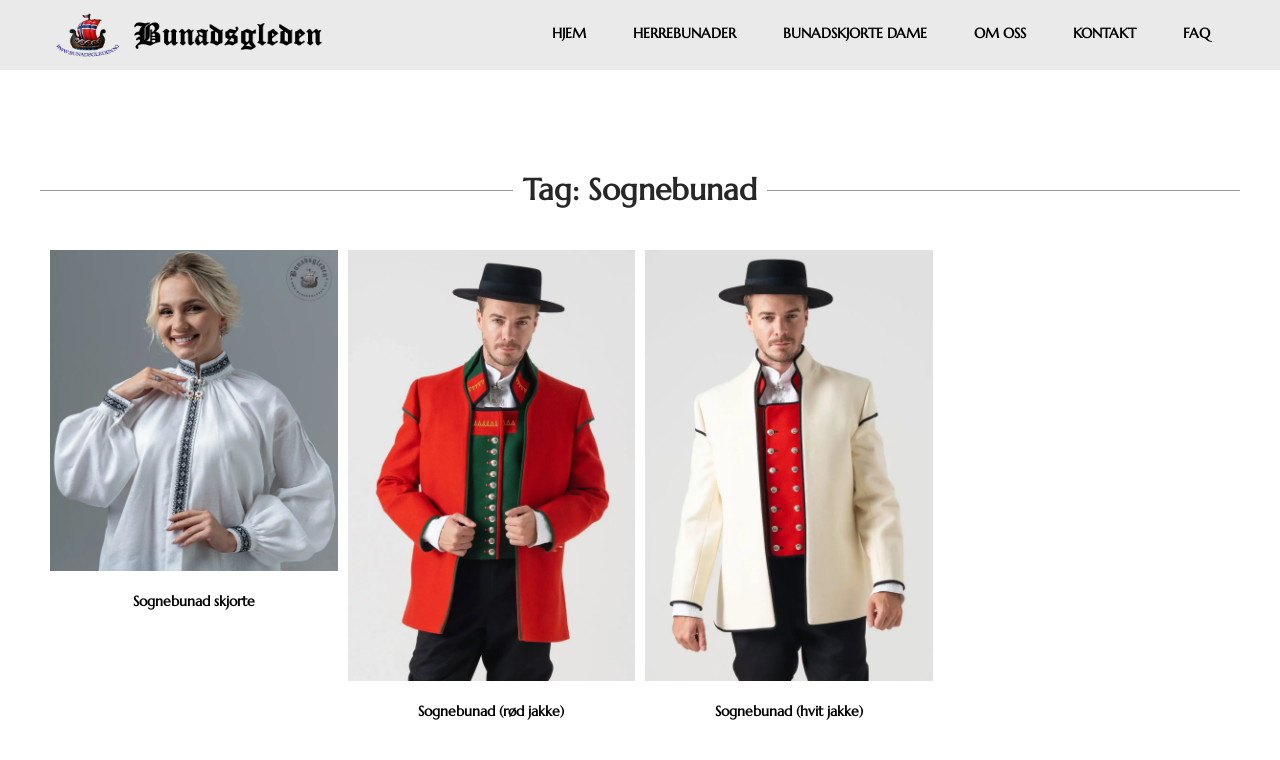

--- FILE ---
content_type: text/html; charset=UTF-8
request_url: https://www.bunadsgleden.no/product-tag/sognebunad/
body_size: 59125
content:
<!DOCTYPE html>
<html class="html" lang="en-US">
<head><meta charset="UTF-8"><script>if(navigator.userAgent.match(/MSIE|Internet Explorer/i)||navigator.userAgent.match(/Trident\/7\..*?rv:11/i)){var href=document.location.href;if(!href.match(/[?&]nowprocket/)){if(href.indexOf("?")==-1){if(href.indexOf("#")==-1){document.location.href=href+"?nowprocket=1"}else{document.location.href=href.replace("#","?nowprocket=1#")}}else{if(href.indexOf("#")==-1){document.location.href=href+"&nowprocket=1"}else{document.location.href=href.replace("#","&nowprocket=1#")}}}}</script><script>(()=>{class RocketLazyLoadScripts{constructor(){this.v="2.0.3",this.userEvents=["keydown","keyup","mousedown","mouseup","mousemove","mouseover","mouseenter","mouseout","mouseleave","touchmove","touchstart","touchend","touchcancel","wheel","click","dblclick","input","visibilitychange"],this.attributeEvents=["onblur","onclick","oncontextmenu","ondblclick","onfocus","onmousedown","onmouseenter","onmouseleave","onmousemove","onmouseout","onmouseover","onmouseup","onmousewheel","onscroll","onsubmit"]}async t(){this.i(),this.o(),/iP(ad|hone)/.test(navigator.userAgent)&&this.h(),this.u(),this.l(this),this.m(),this.k(this),this.p(this),this._(),await Promise.all([this.R(),this.L()]),this.lastBreath=Date.now(),this.S(this),this.P(),this.D(),this.O(),this.M(),await this.C(this.delayedScripts.normal),await this.C(this.delayedScripts.defer),await this.C(this.delayedScripts.async),this.F("domReady"),await this.T(),await this.j(),await this.I(),this.F("windowLoad"),await this.A(),window.dispatchEvent(new Event("rocket-allScriptsLoaded")),this.everythingLoaded=!0,this.lastTouchEnd&&await new Promise((t=>setTimeout(t,500-Date.now()+this.lastTouchEnd))),this.H(),this.F("all"),this.U(),this.W()}i(){this.CSPIssue=sessionStorage.getItem("rocketCSPIssue"),document.addEventListener("securitypolicyviolation",(t=>{this.CSPIssue||"script-src-elem"!==t.violatedDirective||"data"!==t.blockedURI||(this.CSPIssue=!0,sessionStorage.setItem("rocketCSPIssue",!0))}),{isRocket:!0})}o(){window.addEventListener("pageshow",(t=>{this.persisted=t.persisted,this.realWindowLoadedFired=!0}),{isRocket:!0}),window.addEventListener("pagehide",(()=>{this.onFirstUserAction=null}),{isRocket:!0})}h(){let t;function e(e){t=e}window.addEventListener("touchstart",e,{isRocket:!0}),window.addEventListener("touchend",(function i(o){Math.abs(o.changedTouches[0].pageX-t.changedTouches[0].pageX)<10&&Math.abs(o.changedTouches[0].pageY-t.changedTouches[0].pageY)<10&&o.timeStamp-t.timeStamp<200&&(o.target.dispatchEvent(new PointerEvent("click",{target:o.target,bubbles:!0,cancelable:!0,detail:1})),event.preventDefault(),window.removeEventListener("touchstart",e,{isRocket:!0}),window.removeEventListener("touchend",i,{isRocket:!0}))}),{isRocket:!0})}q(t){this.userActionTriggered||("mousemove"!==t.type||this.firstMousemoveIgnored?"keyup"===t.type||"mouseover"===t.type||"mouseout"===t.type||(this.userActionTriggered=!0,this.onFirstUserAction&&this.onFirstUserAction()):this.firstMousemoveIgnored=!0),"click"===t.type&&t.preventDefault(),this.savedUserEvents.length>0&&(t.stopPropagation(),t.stopImmediatePropagation()),"touchstart"===this.lastEvent&&"touchend"===t.type&&(this.lastTouchEnd=Date.now()),"click"===t.type&&(this.lastTouchEnd=0),this.lastEvent=t.type,this.savedUserEvents.push(t)}u(){this.savedUserEvents=[],this.userEventHandler=this.q.bind(this),this.userEvents.forEach((t=>window.addEventListener(t,this.userEventHandler,{passive:!1,isRocket:!0})))}U(){this.userEvents.forEach((t=>window.removeEventListener(t,this.userEventHandler,{passive:!1,isRocket:!0}))),this.savedUserEvents.forEach((t=>{t.target.dispatchEvent(new window[t.constructor.name](t.type,t))}))}m(){this.eventsMutationObserver=new MutationObserver((t=>{const e="return false";for(const i of t){if("attributes"===i.type){const t=i.target.getAttribute(i.attributeName);t&&t!==e&&(i.target.setAttribute("data-rocket-"+i.attributeName,t),i.target["rocket"+i.attributeName]=new Function("event",t),i.target.setAttribute(i.attributeName,e))}"childList"===i.type&&i.addedNodes.forEach((t=>{if(t.nodeType===Node.ELEMENT_NODE)for(const i of t.attributes)this.attributeEvents.includes(i.name)&&i.value&&""!==i.value&&(t.setAttribute("data-rocket-"+i.name,i.value),t["rocket"+i.name]=new Function("event",i.value),t.setAttribute(i.name,e))}))}})),this.eventsMutationObserver.observe(document,{subtree:!0,childList:!0,attributeFilter:this.attributeEvents})}H(){this.eventsMutationObserver.disconnect(),this.attributeEvents.forEach((t=>{document.querySelectorAll("[data-rocket-"+t+"]").forEach((e=>{e.setAttribute(t,e.getAttribute("data-rocket-"+t)),e.removeAttribute("data-rocket-"+t)}))}))}k(t){Object.defineProperty(HTMLElement.prototype,"onclick",{get(){return this.rocketonclick||null},set(e){this.rocketonclick=e,this.setAttribute(t.everythingLoaded?"onclick":"data-rocket-onclick","this.rocketonclick(event)")}})}S(t){function e(e,i){let o=e[i];e[i]=null,Object.defineProperty(e,i,{get:()=>o,set(s){t.everythingLoaded?o=s:e["rocket"+i]=o=s}})}e(document,"onreadystatechange"),e(window,"onload"),e(window,"onpageshow");try{Object.defineProperty(document,"readyState",{get:()=>t.rocketReadyState,set(e){t.rocketReadyState=e},configurable:!0}),document.readyState="loading"}catch(t){console.log("WPRocket DJE readyState conflict, bypassing")}}l(t){this.originalAddEventListener=EventTarget.prototype.addEventListener,this.originalRemoveEventListener=EventTarget.prototype.removeEventListener,this.savedEventListeners=[],EventTarget.prototype.addEventListener=function(e,i,o){o&&o.isRocket||!t.B(e,this)&&!t.userEvents.includes(e)||t.B(e,this)&&!t.userActionTriggered||e.startsWith("rocket-")||t.everythingLoaded?t.originalAddEventListener.call(this,e,i,o):t.savedEventListeners.push({target:this,remove:!1,type:e,func:i,options:o})},EventTarget.prototype.removeEventListener=function(e,i,o){o&&o.isRocket||!t.B(e,this)&&!t.userEvents.includes(e)||t.B(e,this)&&!t.userActionTriggered||e.startsWith("rocket-")||t.everythingLoaded?t.originalRemoveEventListener.call(this,e,i,o):t.savedEventListeners.push({target:this,remove:!0,type:e,func:i,options:o})}}F(t){"all"===t&&(EventTarget.prototype.addEventListener=this.originalAddEventListener,EventTarget.prototype.removeEventListener=this.originalRemoveEventListener),this.savedEventListeners=this.savedEventListeners.filter((e=>{let i=e.type,o=e.target||window;return"domReady"===t&&"DOMContentLoaded"!==i&&"readystatechange"!==i||("windowLoad"===t&&"load"!==i&&"readystatechange"!==i&&"pageshow"!==i||(this.B(i,o)&&(i="rocket-"+i),e.remove?o.removeEventListener(i,e.func,e.options):o.addEventListener(i,e.func,e.options),!1))}))}p(t){let e;function i(e){return t.everythingLoaded?e:e.split(" ").map((t=>"load"===t||t.startsWith("load.")?"rocket-jquery-load":t)).join(" ")}function o(o){function s(e){const s=o.fn[e];o.fn[e]=o.fn.init.prototype[e]=function(){return this[0]===window&&t.userActionTriggered&&("string"==typeof arguments[0]||arguments[0]instanceof String?arguments[0]=i(arguments[0]):"object"==typeof arguments[0]&&Object.keys(arguments[0]).forEach((t=>{const e=arguments[0][t];delete arguments[0][t],arguments[0][i(t)]=e}))),s.apply(this,arguments),this}}if(o&&o.fn&&!t.allJQueries.includes(o)){const e={DOMContentLoaded:[],"rocket-DOMContentLoaded":[]};for(const t in e)document.addEventListener(t,(()=>{e[t].forEach((t=>t()))}),{isRocket:!0});o.fn.ready=o.fn.init.prototype.ready=function(i){function s(){parseInt(o.fn.jquery)>2?setTimeout((()=>i.bind(document)(o))):i.bind(document)(o)}return t.realDomReadyFired?!t.userActionTriggered||t.fauxDomReadyFired?s():e["rocket-DOMContentLoaded"].push(s):e.DOMContentLoaded.push(s),o([])},s("on"),s("one"),s("off"),t.allJQueries.push(o)}e=o}t.allJQueries=[],o(window.jQuery),Object.defineProperty(window,"jQuery",{get:()=>e,set(t){o(t)}})}P(){const t=new Map;document.write=document.writeln=function(e){const i=document.currentScript,o=document.createRange(),s=i.parentElement;let n=t.get(i);void 0===n&&(n=i.nextSibling,t.set(i,n));const c=document.createDocumentFragment();o.setStart(c,0),c.appendChild(o.createContextualFragment(e)),s.insertBefore(c,n)}}async R(){return new Promise((t=>{this.userActionTriggered?t():this.onFirstUserAction=t}))}async L(){return new Promise((t=>{document.addEventListener("DOMContentLoaded",(()=>{this.realDomReadyFired=!0,t()}),{isRocket:!0})}))}async I(){return this.realWindowLoadedFired?Promise.resolve():new Promise((t=>{window.addEventListener("load",t,{isRocket:!0})}))}M(){this.pendingScripts=[];this.scriptsMutationObserver=new MutationObserver((t=>{for(const e of t)e.addedNodes.forEach((t=>{"SCRIPT"!==t.tagName||t.noModule||t.isWPRocket||this.pendingScripts.push({script:t,promise:new Promise((e=>{const i=()=>{const i=this.pendingScripts.findIndex((e=>e.script===t));i>=0&&this.pendingScripts.splice(i,1),e()};t.addEventListener("load",i,{isRocket:!0}),t.addEventListener("error",i,{isRocket:!0}),setTimeout(i,1e3)}))})}))})),this.scriptsMutationObserver.observe(document,{childList:!0,subtree:!0})}async j(){await this.J(),this.pendingScripts.length?(await this.pendingScripts[0].promise,await this.j()):this.scriptsMutationObserver.disconnect()}D(){this.delayedScripts={normal:[],async:[],defer:[]},document.querySelectorAll("script[type$=rocketlazyloadscript]").forEach((t=>{t.hasAttribute("data-rocket-src")?t.hasAttribute("async")&&!1!==t.async?this.delayedScripts.async.push(t):t.hasAttribute("defer")&&!1!==t.defer||"module"===t.getAttribute("data-rocket-type")?this.delayedScripts.defer.push(t):this.delayedScripts.normal.push(t):this.delayedScripts.normal.push(t)}))}async _(){await this.L();let t=[];document.querySelectorAll("script[type$=rocketlazyloadscript][data-rocket-src]").forEach((e=>{let i=e.getAttribute("data-rocket-src");if(i&&!i.startsWith("data:")){i.startsWith("//")&&(i=location.protocol+i);try{const o=new URL(i).origin;o!==location.origin&&t.push({src:o,crossOrigin:e.crossOrigin||"module"===e.getAttribute("data-rocket-type")})}catch(t){}}})),t=[...new Map(t.map((t=>[JSON.stringify(t),t]))).values()],this.N(t,"preconnect")}async $(t){if(await this.G(),!0!==t.noModule||!("noModule"in HTMLScriptElement.prototype))return new Promise((e=>{let i;function o(){(i||t).setAttribute("data-rocket-status","executed"),e()}try{if(navigator.userAgent.includes("Firefox/")||""===navigator.vendor||this.CSPIssue)i=document.createElement("script"),[...t.attributes].forEach((t=>{let e=t.nodeName;"type"!==e&&("data-rocket-type"===e&&(e="type"),"data-rocket-src"===e&&(e="src"),i.setAttribute(e,t.nodeValue))})),t.text&&(i.text=t.text),t.nonce&&(i.nonce=t.nonce),i.hasAttribute("src")?(i.addEventListener("load",o,{isRocket:!0}),i.addEventListener("error",(()=>{i.setAttribute("data-rocket-status","failed-network"),e()}),{isRocket:!0}),setTimeout((()=>{i.isConnected||e()}),1)):(i.text=t.text,o()),i.isWPRocket=!0,t.parentNode.replaceChild(i,t);else{const i=t.getAttribute("data-rocket-type"),s=t.getAttribute("data-rocket-src");i?(t.type=i,t.removeAttribute("data-rocket-type")):t.removeAttribute("type"),t.addEventListener("load",o,{isRocket:!0}),t.addEventListener("error",(i=>{this.CSPIssue&&i.target.src.startsWith("data:")?(console.log("WPRocket: CSP fallback activated"),t.removeAttribute("src"),this.$(t).then(e)):(t.setAttribute("data-rocket-status","failed-network"),e())}),{isRocket:!0}),s?(t.fetchPriority="high",t.removeAttribute("data-rocket-src"),t.src=s):t.src="data:text/javascript;base64,"+window.btoa(unescape(encodeURIComponent(t.text)))}}catch(i){t.setAttribute("data-rocket-status","failed-transform"),e()}}));t.setAttribute("data-rocket-status","skipped")}async C(t){const e=t.shift();return e?(e.isConnected&&await this.$(e),this.C(t)):Promise.resolve()}O(){this.N([...this.delayedScripts.normal,...this.delayedScripts.defer,...this.delayedScripts.async],"preload")}N(t,e){this.trash=this.trash||[];let i=!0;var o=document.createDocumentFragment();t.forEach((t=>{const s=t.getAttribute&&t.getAttribute("data-rocket-src")||t.src;if(s&&!s.startsWith("data:")){const n=document.createElement("link");n.href=s,n.rel=e,"preconnect"!==e&&(n.as="script",n.fetchPriority=i?"high":"low"),t.getAttribute&&"module"===t.getAttribute("data-rocket-type")&&(n.crossOrigin=!0),t.crossOrigin&&(n.crossOrigin=t.crossOrigin),t.integrity&&(n.integrity=t.integrity),t.nonce&&(n.nonce=t.nonce),o.appendChild(n),this.trash.push(n),i=!1}})),document.head.appendChild(o)}W(){this.trash.forEach((t=>t.remove()))}async T(){try{document.readyState="interactive"}catch(t){}this.fauxDomReadyFired=!0;try{await this.G(),document.dispatchEvent(new Event("rocket-readystatechange")),await this.G(),document.rocketonreadystatechange&&document.rocketonreadystatechange(),await this.G(),document.dispatchEvent(new Event("rocket-DOMContentLoaded")),await this.G(),window.dispatchEvent(new Event("rocket-DOMContentLoaded"))}catch(t){console.error(t)}}async A(){try{document.readyState="complete"}catch(t){}try{await this.G(),document.dispatchEvent(new Event("rocket-readystatechange")),await this.G(),document.rocketonreadystatechange&&document.rocketonreadystatechange(),await this.G(),window.dispatchEvent(new Event("rocket-load")),await this.G(),window.rocketonload&&window.rocketonload(),await this.G(),this.allJQueries.forEach((t=>t(window).trigger("rocket-jquery-load"))),await this.G();const t=new Event("rocket-pageshow");t.persisted=this.persisted,window.dispatchEvent(t),await this.G(),window.rocketonpageshow&&window.rocketonpageshow({persisted:this.persisted})}catch(t){console.error(t)}}async G(){Date.now()-this.lastBreath>45&&(await this.J(),this.lastBreath=Date.now())}async J(){return document.hidden?new Promise((t=>setTimeout(t))):new Promise((t=>requestAnimationFrame(t)))}B(t,e){return e===document&&"readystatechange"===t||(e===document&&"DOMContentLoaded"===t||(e===window&&"DOMContentLoaded"===t||(e===window&&"load"===t||e===window&&"pageshow"===t)))}static run(){(new RocketLazyLoadScripts).t()}}RocketLazyLoadScripts.run()})();</script>
	
	<link rel="profile" href="https://gmpg.org/xfn/11">

	<meta name='robots' content='noindex, follow' />
<script type="rocketlazyloadscript" data-minify="1" id="cookieyes" data-rocket-type="text/javascript" data-rocket-src="https://www.bunadsgleden.no/wp-content/cache/min/1/client_data/5988f2266a6ba8e65df3be09/script.js?ver=1763907949" data-rocket-defer defer></script>
<!-- Google Tag Manager for WordPress by gtm4wp.com -->
<script data-cfasync="false" data-pagespeed-no-defer>
	var gtm4wp_datalayer_name = "dataLayer";
	var dataLayer = dataLayer || [];
	const gtm4wp_use_sku_instead = false;
	const gtm4wp_id_prefix = '';
	const gtm4wp_remarketing = false;
	const gtm4wp_eec = true;
	const gtm4wp_classicec = false;
	const gtm4wp_currency = 'NOK';
	const gtm4wp_product_per_impression = false;
	const gtm4wp_needs_shipping_address = false;
	const gtm4wp_business_vertical = 'retail';
	const gtm4wp_business_vertical_id = 'id';
</script>
<!-- End Google Tag Manager for WordPress by gtm4wp.com --><script type="rocketlazyloadscript" data-rocket-type="text/javascript">
const gtm4wp_is_safari = /^((?!chrome|android).)*safari/i.test(navigator.userAgent);
if ( gtm4wp_is_safari ) {
	window.addEventListener('pageshow', function(event) {
		if ( event.persisted ) {
			// if Safari loads the page from cache usually by navigating with the back button
			// it creates issues with product list click tracking
			// therefore GTM4WP forces the page reload in this browser
			window.location.reload();
		}
	});
}
</script><meta name="viewport" content="width=device-width, initial-scale=1"><script type="rocketlazyloadscript">window._wca = window._wca || [];</script>

	<!-- This site is optimized with the Yoast SEO Premium plugin v26.6 (Yoast SEO v26.6) - https://yoast.com/wordpress/plugins/seo/ -->
	<title>Sognebunad Archives - Bunadsgleden</title><link rel="preload" data-rocket-preload as="font" href="https://www.bunadsgleden.no/wp-content/themes/oceanwp/assets/fonts/fontawesome/webfonts/fa-brands-400.woff2" crossorigin><link rel="preload" data-rocket-preload as="font" href="https://www.bunadsgleden.no/wp-content/themes/oceanwp/assets/fonts/fontawesome/webfonts/fa-regular-400.woff2" crossorigin><link rel="preload" data-rocket-preload as="font" href="https://www.bunadsgleden.no/wp-content/themes/oceanwp/assets/fonts/fontawesome/webfonts/fa-solid-900.woff2" crossorigin><link rel="preload" data-rocket-preload as="font" href="https://www.bunadsgleden.no/wp-content/themes/oceanwp/assets/fonts/fontawesome/webfonts/fa-v4compatibility.woff2" crossorigin><link rel="preload" data-rocket-preload as="font" href="https://www.bunadsgleden.no/wp-content/themes/oceanwp/assets/fonts/simple-line-icons/Simple-Line-Icons.woff2?v=2.4.0" crossorigin><link rel="preload" data-rocket-preload as="font" href="https://www.bunadsgleden.no/wp-content/uploads/2021/07/OldEnglishTextMT2.woff2" crossorigin><link rel="preload" data-rocket-preload as="font" href="https://www.bunadsgleden.no/wp-content/plugins/elementor/assets/lib/eicons/fonts/eicons.woff2?5.36.0" crossorigin><link rel="preload" data-rocket-preload as="font" href="https://www.bunadsgleden.no/wp-content/plugins/elementor/assets/lib/font-awesome/webfonts/fa-brands-400.woff2" crossorigin><link rel="preload" data-rocket-preload as="font" href="https://www.bunadsgleden.no/wp-content/plugins/elementor/assets/lib/font-awesome/webfonts/fa-regular-400.woff2" crossorigin><link rel="preload" data-rocket-preload as="font" href="https://www.bunadsgleden.no/wp-content/plugins/elementor/assets/lib/font-awesome/webfonts/fa-solid-900.woff2" crossorigin><link rel="preload" data-rocket-preload as="font" href="https://www.bunadsgleden.no/wp-content/uploads/elementor/google-fonts/fonts/marcellus-weo_ebrok8hqldviaf81vvok.woff2" crossorigin><link rel="preload" data-rocket-preload as="font" href="https://www.bunadsgleden.no/wp-content/uploads/elementor/google-fonts/fonts/lato-s6uyw4bmutphjx4wxg.woff2" crossorigin><link rel="preload" data-rocket-preload as="font" href="https://www.bunadsgleden.no/wp-content/uploads/elementor/google-fonts/fonts/lato-s6u9w4bmutphh6uvswipgq.woff2" crossorigin><style id="wpr-usedcss">img:is([sizes=auto i],[sizes^="auto," i]){contain-intrinsic-size:3000px 1500px}img.emoji{display:inline!important;border:none!important;box-shadow:none!important;height:1em!important;width:1em!important;margin:0 .07em!important;vertical-align:-.1em!important;background:0 0!important;padding:0!important}.mejs-container{background:#000;font-family:Helvetica,Arial,serif;position:relative;text-align:left;text-indent:0;vertical-align:top}.mejs-container,.mejs-container *{box-sizing:border-box}.mejs-container video::-webkit-media-controls,.mejs-container video::-webkit-media-controls-panel,.mejs-container video::-webkit-media-controls-panel-container,.mejs-container video::-webkit-media-controls-start-playback-button{-webkit-appearance:none;display:none!important}.mejs-container:focus{outline:0}.mejs-mediaelement{left:0;position:absolute;top:0}.mejs-mediaelement{height:100%;width:100%;z-index:0}.mejs-container{clear:both;max-width:100%}.mejs-container *{font-family:Helvetica,Arial}.mejs-container{background:#222}.wp-video-shortcode video,video.wp-video-shortcode{max-width:100%;display:inline-block}:root{--wp--preset--aspect-ratio--square:1;--wp--preset--aspect-ratio--4-3:4/3;--wp--preset--aspect-ratio--3-4:3/4;--wp--preset--aspect-ratio--3-2:3/2;--wp--preset--aspect-ratio--2-3:2/3;--wp--preset--aspect-ratio--16-9:16/9;--wp--preset--aspect-ratio--9-16:9/16;--wp--preset--color--black:#000000;--wp--preset--color--cyan-bluish-gray:#abb8c3;--wp--preset--color--white:#ffffff;--wp--preset--color--pale-pink:#f78da7;--wp--preset--color--vivid-red:#cf2e2e;--wp--preset--color--luminous-vivid-orange:#ff6900;--wp--preset--color--luminous-vivid-amber:#fcb900;--wp--preset--color--light-green-cyan:#7bdcb5;--wp--preset--color--vivid-green-cyan:#00d084;--wp--preset--color--pale-cyan-blue:#8ed1fc;--wp--preset--color--vivid-cyan-blue:#0693e3;--wp--preset--color--vivid-purple:#9b51e0;--wp--preset--gradient--vivid-cyan-blue-to-vivid-purple:linear-gradient(135deg,rgba(6, 147, 227, 1) 0%,rgb(155, 81, 224) 100%);--wp--preset--gradient--light-green-cyan-to-vivid-green-cyan:linear-gradient(135deg,rgb(122, 220, 180) 0%,rgb(0, 208, 130) 100%);--wp--preset--gradient--luminous-vivid-amber-to-luminous-vivid-orange:linear-gradient(135deg,rgba(252, 185, 0, 1) 0%,rgba(255, 105, 0, 1) 100%);--wp--preset--gradient--luminous-vivid-orange-to-vivid-red:linear-gradient(135deg,rgba(255, 105, 0, 1) 0%,rgb(207, 46, 46) 100%);--wp--preset--gradient--very-light-gray-to-cyan-bluish-gray:linear-gradient(135deg,rgb(238, 238, 238) 0%,rgb(169, 184, 195) 100%);--wp--preset--gradient--cool-to-warm-spectrum:linear-gradient(135deg,rgb(74, 234, 220) 0%,rgb(151, 120, 209) 20%,rgb(207, 42, 186) 40%,rgb(238, 44, 130) 60%,rgb(251, 105, 98) 80%,rgb(254, 248, 76) 100%);--wp--preset--gradient--blush-light-purple:linear-gradient(135deg,rgb(255, 206, 236) 0%,rgb(152, 150, 240) 100%);--wp--preset--gradient--blush-bordeaux:linear-gradient(135deg,rgb(254, 205, 165) 0%,rgb(254, 45, 45) 50%,rgb(107, 0, 62) 100%);--wp--preset--gradient--luminous-dusk:linear-gradient(135deg,rgb(255, 203, 112) 0%,rgb(199, 81, 192) 50%,rgb(65, 88, 208) 100%);--wp--preset--gradient--pale-ocean:linear-gradient(135deg,rgb(255, 245, 203) 0%,rgb(182, 227, 212) 50%,rgb(51, 167, 181) 100%);--wp--preset--gradient--electric-grass:linear-gradient(135deg,rgb(202, 248, 128) 0%,rgb(113, 206, 126) 100%);--wp--preset--gradient--midnight:linear-gradient(135deg,rgb(2, 3, 129) 0%,rgb(40, 116, 252) 100%);--wp--preset--font-size--small:13px;--wp--preset--font-size--medium:20px;--wp--preset--font-size--large:36px;--wp--preset--font-size--x-large:42px;--wp--preset--spacing--20:0.44rem;--wp--preset--spacing--30:0.67rem;--wp--preset--spacing--40:1rem;--wp--preset--spacing--50:1.5rem;--wp--preset--spacing--60:2.25rem;--wp--preset--spacing--70:3.38rem;--wp--preset--spacing--80:5.06rem;--wp--preset--shadow--natural:6px 6px 9px rgba(0, 0, 0, .2);--wp--preset--shadow--deep:12px 12px 50px rgba(0, 0, 0, .4);--wp--preset--shadow--sharp:6px 6px 0px rgba(0, 0, 0, .2);--wp--preset--shadow--outlined:6px 6px 0px -3px rgba(255, 255, 255, 1),6px 6px rgba(0, 0, 0, 1);--wp--preset--shadow--crisp:6px 6px 0px rgba(0, 0, 0, 1)}:where(.is-layout-flex){gap:.5em}:where(.is-layout-grid){gap:.5em}:where(.wp-block-post-template.is-layout-flex){gap:1.25em}:where(.wp-block-post-template.is-layout-grid){gap:1.25em}:where(.wp-block-columns.is-layout-flex){gap:2em}:where(.wp-block-columns.is-layout-grid){gap:2em}:root :where(.wp-block-pullquote){font-size:1.5em;line-height:1.6}.pswp{--pswp-bg:#000;--pswp-placeholder-bg:#222;--pswp-root-z-index:100000;--pswp-preloader-color:rgba(79, 79, 79, .4);--pswp-preloader-color-secondary:rgba(255, 255, 255, .9);--pswp-icon-color:#fff;--pswp-icon-color-secondary:#4f4f4f;--pswp-icon-stroke-color:#4f4f4f;--pswp-icon-stroke-width:2px;--pswp-error-text-color:var(--pswp-icon-color)}.pswp{position:fixed;top:0;left:0;width:100%;height:100%;z-index:var(--pswp-root-z-index);display:none;touch-action:none;outline:0;opacity:.003;contain:layout style size;-webkit-tap-highlight-color:transparent}.pswp:focus{outline:0}.pswp *{box-sizing:border-box}.pswp img{max-width:none}.pswp{transform:translateZ(0);will-change:opacity}.pswp,.pswp__scroll-wrap{overflow:hidden}.pswp__scroll-wrap{position:absolute;top:0;left:0;width:100%;height:100%}.pswp__caption,.pswp__caption__exif{padding-bottom:.5em}.widget_shopping_cart ul.cart_list li .owp-grid-wrap{display:-webkit-box;display:-webkit-flex;display:-ms-flexbox;display:flex;-ms-flex-wrap:wrap;-webkit-flex-wrap:wrap;flex-wrap:wrap;-webkit-align-items:center;align-items:center}.widget_shopping_cart ul.cart_list li .owp-grid-wrap .owp-grid{width:100%}.widget_shopping_cart ul.cart_list li .owp-grid-wrap .owp-grid.thumbnail{width:25%;margin:0;border-right-width:1px;border-style:solid;border-color:#e6e6e6}.widget_shopping_cart ul.cart_list li .owp-grid-wrap .owp-grid.thumbnail img{position:relative;top:0;width:auto;height:auto}.widget_shopping_cart ul.cart_list li .owp-grid-wrap .owp-grid.content{position:relative;width:75%;padding-left:10px}.widget_shopping_cart ul.cart_list li .owp-grid-wrap .owp-grid>div{padding-right:60px}.widget_shopping_cart ul.cart_list li .owp-grid-wrap .owp-grid h3{display:block;font-size:14px;font-weight:400;margin:0}.widget_shopping_cart ul.cart_list li .owp-grid-wrap .owp-grid .quantity{color:#b2b2b2;font-weight:400}.widget_shopping_cart ul.cart_list li .owp-grid-wrap .owp-grid a.remove{right:20px;margin-top:-17px;width:32px;height:32px;line-height:30px;color:#b3b3b3;border:1px solid #e6e6e6}.widget_shopping_cart ul.cart_list li .owp-grid-wrap .owp-grid a.remove:hover{color:#13aff0;border-color:#13aff0}.widget_shopping_cart_content .buttons{margin:0;padding:20px}.widget_shopping_cart_content .buttons .button{float:left;width:48%;padding:14px 8px;text-align:center;letter-spacing:2px}.widget_shopping_cart_content .buttons .button:first-child{background-color:rgba(0,0,0,0);border:1px solid #e6e6e6;color:#666}.widget_shopping_cart_content .buttons .button:first-child:hover{border-color:#13aff0}.widget_shopping_cart_content .buttons .checkout{float:right}.widget_shopping_cart_content .buttons:after{content:"";display:table;clear:both}.spacious .owp-mini-cart .widget_shopping_cart ul.cart_list li .owp-grid-wrap .owp-grid.thumbnail{border-width:0}.spacious .owp-mini-cart .widget_shopping_cart_content .buttons{padding:20px 0 0}.woocommerce .widget_shopping_cart .cart_list li a.remove,.woocommerce.widget_shopping_cart .cart_list li a.remove{top:50%;left:auto;right:0}.fa{font-family:var(--fa-style-family,"Font Awesome 6 Free");font-weight:var(--fa-style,900)}.fa,.fab,.far,.fas{-moz-osx-font-smoothing:grayscale;-webkit-font-smoothing:antialiased;display:var(--fa-display,inline-block);font-style:normal;font-variant:normal;line-height:1;text-rendering:auto}.fa:before,.fab:before,.far:before,.fas:before{content:var(--fa)}.far,.fas{font-family:"Font Awesome 6 Free"}.fab{font-family:"Font Awesome 6 Brands"}@keyframes fa-spin{0%{transform:rotate(0)}to{transform:rotate(1turn)}}.fa-location-arrow{--fa:"\f124"}.fa-mobile-alt{--fa:"\f3cd"}.fa-envelope{--fa:"\f0e0"}.fa-angle-up{--fa:"\f106"}:root{--fa-style-family-brands:"Font Awesome 6 Brands";--fa-font-brands:normal 400 1em/1 "Font Awesome 6 Brands"}@font-face{font-family:"Font Awesome 6 Brands";font-style:normal;font-weight:400;font-display:swap;src:url(https://www.bunadsgleden.no/wp-content/themes/oceanwp/assets/fonts/fontawesome/webfonts/fa-brands-400.woff2) format("woff2"),url(https://www.bunadsgleden.no/wp-content/themes/oceanwp/assets/fonts/fontawesome/webfonts/fa-brands-400.ttf) format("truetype")}.fab{font-weight:400}.fa-facebook-f{--fa:"\f39e"}:root{--fa-font-regular:normal 400 1em/1 "Font Awesome 6 Free"}@font-face{font-family:"Font Awesome 6 Free";font-style:normal;font-weight:400;font-display:swap;src:url(https://www.bunadsgleden.no/wp-content/themes/oceanwp/assets/fonts/fontawesome/webfonts/fa-regular-400.woff2) format("woff2"),url(https://www.bunadsgleden.no/wp-content/themes/oceanwp/assets/fonts/fontawesome/webfonts/fa-regular-400.ttf) format("truetype")}.far{font-weight:400}:root{--fa-style-family-classic:"Font Awesome 6 Free";--fa-font-solid:normal 900 1em/1 "Font Awesome 6 Free"}@font-face{font-family:"Font Awesome 6 Free";font-style:normal;font-weight:900;font-display:swap;src:url(https://www.bunadsgleden.no/wp-content/themes/oceanwp/assets/fonts/fontawesome/webfonts/fa-solid-900.woff2) format("woff2"),url(https://www.bunadsgleden.no/wp-content/themes/oceanwp/assets/fonts/fontawesome/webfonts/fa-solid-900.ttf) format("truetype")}.fas{font-weight:900}@font-face{font-family:"Font Awesome 5 Brands";font-display:swap;font-weight:400;src:url(https://www.bunadsgleden.no/wp-content/themes/oceanwp/assets/fonts/fontawesome/webfonts/fa-brands-400.woff2) format("woff2"),url(https://www.bunadsgleden.no/wp-content/themes/oceanwp/assets/fonts/fontawesome/webfonts/fa-brands-400.ttf) format("truetype")}@font-face{font-family:"Font Awesome 5 Free";font-display:swap;font-weight:900;src:url(https://www.bunadsgleden.no/wp-content/themes/oceanwp/assets/fonts/fontawesome/webfonts/fa-solid-900.woff2) format("woff2"),url(https://www.bunadsgleden.no/wp-content/themes/oceanwp/assets/fonts/fontawesome/webfonts/fa-solid-900.ttf) format("truetype")}@font-face{font-family:"Font Awesome 5 Free";font-display:swap;font-weight:400;src:url(https://www.bunadsgleden.no/wp-content/themes/oceanwp/assets/fonts/fontawesome/webfonts/fa-regular-400.woff2) format("woff2"),url(https://www.bunadsgleden.no/wp-content/themes/oceanwp/assets/fonts/fontawesome/webfonts/fa-regular-400.ttf) format("truetype")}@font-face{font-family:FontAwesome;font-display:swap;src:url(https://www.bunadsgleden.no/wp-content/themes/oceanwp/assets/fonts/fontawesome/webfonts/fa-solid-900.woff2) format("woff2"),url(https://www.bunadsgleden.no/wp-content/themes/oceanwp/assets/fonts/fontawesome/webfonts/fa-solid-900.ttf) format("truetype")}@font-face{font-family:FontAwesome;font-display:swap;src:url(https://www.bunadsgleden.no/wp-content/themes/oceanwp/assets/fonts/fontawesome/webfonts/fa-brands-400.woff2) format("woff2"),url(https://www.bunadsgleden.no/wp-content/themes/oceanwp/assets/fonts/fontawesome/webfonts/fa-brands-400.ttf) format("truetype")}@font-face{font-family:FontAwesome;font-display:swap;src:url(https://www.bunadsgleden.no/wp-content/themes/oceanwp/assets/fonts/fontawesome/webfonts/fa-regular-400.woff2) format("woff2"),url(https://www.bunadsgleden.no/wp-content/themes/oceanwp/assets/fonts/fontawesome/webfonts/fa-regular-400.ttf) format("truetype");unicode-range:u+f003,u+f006,u+f014,u+f016-f017,u+f01a-f01b,u+f01d,u+f022,u+f03e,u+f044,u+f046,u+f05c-f05d,u+f06e,u+f070,u+f087-f088,u+f08a,u+f094,u+f096-f097,u+f09d,u+f0a0,u+f0a2,u+f0a4-f0a7,u+f0c5,u+f0c7,u+f0e5-f0e6,u+f0eb,u+f0f6-f0f8,u+f10c,u+f114-f115,u+f118-f11a,u+f11c-f11d,u+f133,u+f147,u+f14e,u+f150-f152,u+f185-f186,u+f18e,u+f190-f192,u+f196,u+f1c1-f1c9,u+f1d9,u+f1db,u+f1e3,u+f1ea,u+f1f7,u+f1f9,u+f20a,u+f247-f248,u+f24a,u+f24d,u+f255-f25b,u+f25d,u+f271-f274,u+f278,u+f27b,u+f28c,u+f28e,u+f29c,u+f2b5,u+f2b7,u+f2ba,u+f2bc,u+f2be,u+f2c0-f2c1,u+f2c3,u+f2d0,u+f2d2,u+f2d4,u+f2dc}@font-face{font-family:FontAwesome;font-display:swap;src:url(https://www.bunadsgleden.no/wp-content/themes/oceanwp/assets/fonts/fontawesome/webfonts/fa-v4compatibility.woff2) format("woff2"),url(https://www.bunadsgleden.no/wp-content/themes/oceanwp/assets/fonts/fontawesome/webfonts/fa-v4compatibility.ttf) format("truetype");unicode-range:u+f041,u+f047,u+f065-f066,u+f07d-f07e,u+f080,u+f08b,u+f08e,u+f090,u+f09a,u+f0ac,u+f0ae,u+f0b2,u+f0d0,u+f0d6,u+f0e4,u+f0ec,u+f10a-f10b,u+f123,u+f13e,u+f148-f149,u+f14c,u+f156,u+f15e,u+f160-f161,u+f163,u+f175-f178,u+f195,u+f1f8,u+f219,u+f27a}@font-face{font-family:simple-line-icons;src:url('https://www.bunadsgleden.no/wp-content/themes/oceanwp/assets/fonts/simple-line-icons/Simple-Line-Icons.eot?v=2.4.0');src:url('https://www.bunadsgleden.no/wp-content/themes/oceanwp/assets/fonts/simple-line-icons/Simple-Line-Icons.eot?v=2.4.0#iefix') format('embedded-opentype'),url('https://www.bunadsgleden.no/wp-content/themes/oceanwp/assets/fonts/simple-line-icons/Simple-Line-Icons.woff2?v=2.4.0') format('woff2'),url('https://www.bunadsgleden.no/wp-content/themes/oceanwp/assets/fonts/simple-line-icons/Simple-Line-Icons.ttf?v=2.4.0') format('truetype'),url('https://www.bunadsgleden.no/wp-content/themes/oceanwp/assets/fonts/simple-line-icons/Simple-Line-Icons.woff?v=2.4.0') format('woff'),url('https://www.bunadsgleden.no/wp-content/themes/oceanwp/assets/fonts/simple-line-icons/Simple-Line-Icons.svg?v=2.4.0#simple-line-icons') format('svg');font-weight:400;font-style:normal;font-display:swap}a,address,article,body,canvas,caption,center,code,div,dl,dt,em,fieldset,figcaption,figure,footer,form,h1,h2,h3,header,html,i,iframe,img,label,legend,li,menu,nav,object,ol,p,s,section,span,sub,table,tbody,time,tr,tt,ul,var,video{margin:0;padding:0;border:0;outline:0;font-size:100%;font:inherit;vertical-align:baseline;font-family:inherit;font-size:100%;font-style:inherit;font-weight:inherit}article,figcaption,figure,footer,header,menu,nav,section{display:block}html{font-size:62.5%;overflow-y:scroll;-webkit-text-size-adjust:100%;-ms-text-size-adjust:100%}*,:after,:before{-webkit-box-sizing:border-box;-moz-box-sizing:border-box;box-sizing:border-box}article,figcaption,figure,footer,header,main,nav,section{display:block}caption{font-weight:400;text-align:left}a:focus{outline:solid 1px!important}a img{border:0}img{max-width:100%;height:auto}select{max-width:100%}em{font-style:italic}* html{font-size:87.5%}html{-ms-overflow-x:hidden;overflow-x:hidden}body{font-family:"Open Sans",sans-serif;font-size:14px;line-height:1.8;color:#4a4a4a;overflow-wrap:break-word;word-wrap:break-word}body{background-color:#fff}.mejs-container{margin-bottom:20px}em,i{font-style:italic}body .oceanwp-row{margin:0 -.625rem}body .oceanwp-row .col{float:left;margin:0 0 1.25rem;padding:0 .625rem}body .oceanwp-row .span_1_of_3{width:33.33%}.col-1,.col.first{clear:both;margin-left:0}.wp-video-shortcode{max-width:100%!important}.screen-reader-text{border:0;clip:rect(1px,1px,1px,1px);clip-path:inset(50%);height:1px;margin:-1px;font-size:14px!important;font-weight:400;overflow:hidden;padding:0;position:absolute!important;width:1px;word-wrap:normal!important}.screen-reader-text:focus{background-color:#f1f1f1;border-radius:3px;box-shadow:0 0 2px 2px rgba(0,0,0,.6);clip:auto!important;clip-path:none;color:#21759b;display:block;font-size:14px;font-size:.875rem;font-weight:700;height:auto;left:5px;line-height:normal;padding:15px 23px 14px;text-decoration:none;top:5px;width:auto;z-index:100000}::selection{color:#fff;background:#333;text-shadow:none}::-moz-selection{color:#fff;background:#333;text-shadow:none}@media only screen and (max-width:480px){.col{width:100%;margin-left:0;margin-right:0;margin-bottom:30px}}html{font-family:sans-serif;-ms-text-size-adjust:100%;-webkit-text-size-adjust:100%}body{margin:0}article,figcaption,figure,footer,header,main,menu,nav,section{display:block}canvas,progress,video{display:inline-block;vertical-align:baseline}[hidden],template{display:none}a{background-color:rgba(0,0,0,0)}a:active,a:hover{outline:0}sub{font-size:75%;line-height:0;position:relative;vertical-align:baseline}sub{bottom:-.25em}img{border:0}svg:not(:root){overflow:hidden}code{font-family:monospace,monospace;font-size:1em}button,input,optgroup,select,textarea{color:inherit;font:inherit;margin:0}button{overflow:visible}button,select{text-transform:none}button,html input[type=button],input[type=reset],input[type=submit]{-webkit-appearance:button;cursor:pointer}button[disabled],html input[disabled]{cursor:default}button::-moz-focus-inner,input::-moz-focus-inner{border:0;padding:0}input{line-height:normal}input[type=checkbox],input[type=radio]{-webkit-box-sizing:border-box;-moz-box-sizing:border-box;box-sizing:border-box;padding:0}input[type=number]::-webkit-inner-spin-button,input[type=number]::-webkit-outer-spin-button{height:auto}input[type=search]::-webkit-search-cancel-button,input[type=search]::-webkit-search-decoration{-webkit-appearance:none}fieldset{border:1px solid silver;margin:0 2px;padding:.35em .625em .75em}legend{border:0;padding:0}textarea{overflow:auto}optgroup{font-weight:700}table{border-collapse:collapse;border-spacing:0}.container{width:1200px;max-width:90%;margin:0 auto}#wrap{position:relative}#main{position:relative}figure>img{display:block;margin:0 auto}img{max-width:100%;height:auto;vertical-align:middle}img[class*=align],img[class*=attachment-]{height:auto}.wp-caption-text{font-size:14px;font-style:italic;color:#999}iframe,object{width:100%;max-width:100%}table{width:100%;margin-bottom:2.618em}.sticky{font-size:inherit}.clr:after,.col:after,.group:after,dl:after{content:"";display:block;visibility:hidden;clear:both;zoom:1;height:0}.gallery-caption{background-color:#f5f5f5;color:#333;font-size:14px;font-weight:400;line-height:1.3;padding:8px 10px}a{color:#333}a:hover{color:#13aff0}a.light{color:#fff}a.light:hover{color:#13aff0}a,a:focus,a:hover{text-decoration:none;-webkit-transition:.3s;-moz-transition:.3s;-ms-transition:.3s;-o-transition:.3s;transition:all .3s ease}.page:not(.elementor-page):not(.woocommerce-page) .entry a:not(.wp-block-button__link):not(.wp-block-file__button){cursor:pointer;text-underline-offset:3px;text-decoration:underline;text-decoration-skip-ink:all;-webkit-transition:.3s;-moz-transition:.3s;-ms-transition:.3s;-o-transition:.3s;transition:all .3s ease}.page:not(.elementor-page):not(.woocommerce-page) .entry a:not(.wp-block-button__link):not(.wp-block-file__button):hover{text-decoration:underline;text-decoration-style:dotted;text-decoration-skip-ink:none;-webkit-transition:.3s;-moz-transition:.3s;-ms-transition:.3s;-o-transition:.3s;transition:all .3s ease}.page:not(.elementor-page):not(.woocommerce-page) .entry a:not(.wp-block-button__link):not(.wp-block-file__button):focus:not(.wp-block-button__link):not(.wp-block-file__button){outline:rgba(0,0,0,0) solid 2px;text-decoration:underline 1px dotted #13aff0;text-decoration-skip-ink:none;-webkit-transition:.3s;-moz-transition:.3s;-ms-transition:.3s;-o-transition:.3s;transition:all .3s ease}h1,h2,h3{font-weight:600;margin:0 0 20px;color:#333;line-height:1.4}h1{font-size:23px}h2{font-size:20px}h3{font-size:18px}p{margin:0 0 20px}code{font-size:16px}code{color:#2080ad}address{display:block;margin:0 0 20px}ol,ul{margin:15px 0 15px 20px}ol{list-style-type:decimal}ol ol{list-style:upper-alpha}ol ol ol{list-style:lower-roman}ol ol ol ol{list-style:lower-alpha}li ol,li ul{margin:0 0 0 25px}dl{margin:20px}dt{font-weight:700}@media print{*{background:rgba(0,0,0,0)!important;-webkit-box-shadow:none!important;-moz-box-shadow:none!important;box-shadow:none!important;text-shadow:none!important}a,a:visited{text-decoration:underline}a[href]:after{content:" (" attr(href) ")"}.ir a:after,a[href^="#"]:after,a[href^="javascript:"]:after{content:""}img,tr{page-break-inside:avoid}img{max-width:100%!important}@page{margin:.5cm}h2,h3,p{orphans:3;widows:3}h2,h3{page-break-after:avoid}}form input[type=date],form input[type=email],form input[type=number],form input[type=password],form input[type=search],form input[type=text],form input[type=time],form input[type=url],form select,form textarea{display:inline-block;min-height:40px;width:100%;font-size:14px;line-height:1.8;padding:6px 12px;vertical-align:middle;background-color:rgba(0,0,0,0);color:#333;border:1px solid #ddd;-webkit-border-radius:3px;-moz-border-radius:3px;-ms-border-radius:3px;border-radius:3px;-webkit-transition:.3s;-moz-transition:.3s;-ms-transition:.3s;-o-transition:.3s;transition:all .3s ease}form select{padding-top:0!important;padding-bottom:0!important}form input[type=number]{max-width:50px;padding:0 0 0 8px}input[type=email],input[type=password],input[type=search],input[type=text],input[type=url],textarea{-webkit-appearance:none}input[type=search]::-webkit-search-cancel-button,input[type=search]::-webkit-search-decoration,input[type=search]::-webkit-search-results-button,input[type=search]::-webkit-search-results-decoration{display:none}form textarea{min-height:150px;line-height:1.5;resize:vertical}input[type=checkbox]{display:inline-block;background-color:#fff;border:1px solid #bbb;line-height:0;width:16px;min-width:16px;height:16px;margin:-3px 10px 0 0;outline:0;text-align:center;vertical-align:middle;clear:none;cursor:pointer;-webkit-appearance:none;-webkit-box-shadow:inset 0 1px 2px rgba(0,0,0,.1);-moz-box-shadow:inset 0 1px 2px rgba(0,0,0,.1);box-shadow:inset 0 1px 2px rgba(0,0,0,.1);-webkit-transition:border-color .05s ease-in-out;-moz-transition:border-color .05s ease-in-out;-ms-transition:border-color .05s ease-in-out;-o-transition:border-color .05s ease-in-out;transition:.05s border-color ease-in-out}input[type=checkbox]:checked:before,input[type=radio]:checked:before{float:left;display:inline-block;vertical-align:middle;width:16px;line-height:14px;font-family:"Font Awesome 5 Free";text-rendering:auto}input[type=checkbox]:checked:before{content:"";margin-bottom:-1px;color:#13aff0;font-weight:600}form input:not([type]){display:inline-block;padding:5px 10px;border:1px solid #ccc;-webkit-border-radius:4px;-moz-border-radius:4px;-ms-border-radius:4px;border-radius:4px;-webkit-box-shadow:inset 0 1px 3px #ddd;-moz-box-shadow:inset 0 1px 3px #ddd;box-shadow:inset 0 1px 3px #ddd}form input[type=date]:focus,form input[type=email]:focus,form input[type=number]:focus,form input[type=password]:focus,form input[type=search]:focus,form input[type=text]:focus,form input[type=time]:focus,form input[type=url]:focus,form select:focus,form textarea:focus{border-color:#bbb;outline:0}form input:not([type]):focus{border-color:#bbb;outline:0}form input[type=checkbox]:focus,form input[type=file]:focus,form input[type=radio]:focus{outline:0}form input[type=checkbox],form input[type=radio]{display:inline-block}form input[type=date][disabled],form input[type=email][disabled],form input[type=number][disabled],form input[type=password][disabled],form input[type=search][disabled],form input[type=text][disabled],form input[type=time][disabled],form input[type=url][disabled],form select[disabled],form textarea[disabled]{cursor:not-allowed;color:#cad2d3;background-color:#eaeded}form input:not([type])[disabled]{cursor:not-allowed;color:#cad2d3;background-color:#eaeded}form input[readonly],form select[readonly],form textarea[readonly]{color:#777;border-color:#ccc;background-color:#eee}form input:focus:invalid,form select:focus:invalid,form textarea:focus:invalid{color:#b94a48;border-color:#e9322d}form input[type=checkbox]:focus:invalid:focus,form input[type=file]:focus:invalid:focus,form input[type=radio]:focus:invalid:focus{outline-color:#e9322d}select{width:100%;height:2.25em;min-height:auto;border:1px solid #ddd;background-color:#fff;cursor:pointer;padding:0 15px;margin:0}form select[multiple]{height:auto}form label{margin-bottom:3px}form fieldset{margin:0;padding:.35em 0 .75em;border:0}form legend{display:block;width:100%;margin-bottom:.3em;padding:.3em 0;color:#333;border-bottom:1px solid #e5e5e5}.button,button[type=submit],input[type=button],input[type=reset],input[type=submit]{display:inline-block;font-family:inherit;background-color:#13aff0;color:#fff;font-size:12px;font-weight:600;text-transform:uppercase;margin:0;padding:14px 20px;border:0;cursor:pointer;text-align:center;letter-spacing:.1em;line-height:1;-webkit-transition:.3s;-moz-transition:.3s;-ms-transition:.3s;-o-transition:.3s;transition:all .3s ease}.button:focus,.button:hover,button[type=submit]:focus,button[type=submit]:hover,input[type=button]:focus,input[type=button]:hover,input[type=reset]:focus,input[type=reset]:hover,input[type=submit]:focus,input[type=submit]:hover{background-color:#0b7cac;color:#fff}button:focus,button[type=submit]:focus,input[type=button]:focus,input[type=reset]:focus,input[type=submit]:focus{outline:0}button::-moz-focus-inner,input[type=button]::-moz-focus-inner,input[type=reset]::-moz-focus-inner,input[type=submit]::-moz-focus-inner{padding:0;border:0}#top-bar-wrap{position:relative;background-color:#fff;font-size:12px;border-bottom:1px solid #f1f1f1;z-index:101}#top-bar{padding:8px 0}@media screen and (max-width:782px){#top-bar-wrap{z-index:100}}#top-bar-nav,#top-bar-nav>li{display:inline-block}#top-bar-nav>ul>li{display:inline-block;float:none;margin-right:15px}#top-bar-nav>ul>li:last-child{margin-right:0}#site-header{position:relative;width:100%;background-color:#fff;border-bottom:1px solid #f1f1f1;z-index:100}.no-header-border #site-header{border-bottom:none}#site-header-inner{position:relative;height:100%}#sidr .sidr-class-social-menu-inner .fa{font-family:"Font Awesome 6 Brands";font-weight:400}#site-header.top-header{border-bottom:0!important}#site-header.top-header #site-navigation-wrap{float:none;right:auto!important;left:-15px}#site-header.top-header .oceanwp-mobile-menu-icon{float:none;left:-15px;right:auto}#site-header.top-header .oceanwp-mobile-menu-icon a{font-size:10px;line-height:40px;font-weight:600;letter-spacing:2px;text-transform:uppercase}@media only screen and (max-width:959px){.container{max-width:90%}.top-header-style .sidr-class-mobile-searchform,.top-header-style .sidr-class-social-menu-inner{display:none}}@media only screen and (max-width:480px){#site-header.top-header .right{display:none}#site-header.top-header .oceanwp-mobile-menu-icon{float:none;left:auto!important;right:auto!important}#site-header.top-header .oceanwp-mobile-menu-icon a{float:none}.top-header-style .sidr-class-mobile-searchform,.top-header-style .sidr-class-social-menu-inner{display:block}}#site-header.medium-header{background-color:rgba(0,0,0,0);text-align:center}#site-header.medium-header #site-navigation-wrap{position:relative;background-color:#f9f9f9;float:none;position:relative;right:auto!important;left:auto!important;-webkit-transform:none;-moz-transform:none;-ms-transform:none;-o-transform:none;transform:none;z-index:9}#site-header.medium-header #site-navigation-wrap #site-navigation{display:inline-block;position:relative}#site-header.medium-header.hidden-menu #site-navigation,#site-header.medium-header.hidden-menu #site-navigation-wrap,#site-header.medium-header.hidden-menu .oceanwp-mobile-menu-icon{max-height:150px;-webkit-transition:.4s ease-in-out;-moz-transition:.4s ease-in-out;-ms-transition:.4s ease-in-out;-o-transition:.4s ease-in-out;transition:all .4s ease-in-out}.is-sticky #site-header.medium-header.hidden-menu #site-navigation,.is-sticky #site-header.medium-header.hidden-menu #site-navigation-wrap,.is-sticky #site-header.medium-header.hidden-menu .oceanwp-mobile-menu-icon{max-height:0;-moz-opacity:0;-webkit-opacity:0;opacity:0;visibility:hidden}.is-sticky #site-header.medium-header.hidden-menu:hover #site-navigation,.is-sticky #site-header.medium-header.hidden-menu:hover #site-navigation-wrap,.is-sticky #site-header.medium-header.hidden-menu:hover .oceanwp-mobile-menu-icon{max-height:150px;-moz-opacity:1;-webkit-opacity:1;opacity:1;visibility:visible}#site-header.medium-header .oceanwp-mobile-menu-icon{float:none;background-color:#f9f9f9;right:auto!important;left:auto!important}#site-header.medium-header .oceanwp-mobile-menu-icon a{float:none;display:inline-block;font-size:12px;padding:0 22px;line-height:60px;letter-spacing:1px;text-transform:uppercase}@media only screen and (max-width:959px){.medium-header-style .sidr-class-mobile-searchform,.medium-header-style .sidr-class-social-menu-inner{display:none}}@media only screen and (max-width:767px){#wrap{width:100%!important}.col:not(.swiper-slide){width:100%!important;margin-bottom:25px}#top-bar{padding:20px 0}#top-bar>div:nth-child(2){padding-top:20px}#top-bar #top-bar-nav>li{float:none;display:inline-block}#top-bar-nav{float:none;text-align:center}.medium-header-style .sidr-class-mobile-searchform,.medium-header-style .sidr-class-social-menu-inner{display:block}}#site-navigation-wrap{float:right;position:relative;right:-15px}.navigation li a i.after,.navigation li a i.before{margin-top:-.265em}.navigation li a i.before{margin-right:6px}.navigation li a i.after{margin-left:6px}.navigation li a img.before{margin-right:6px}.navigation li a img.after{margin-left:6px}.navigation li a .svg{width:1em}.navigation li a .hidden{display:none!important}.oceanwp-mobile-menu-icon{display:none;position:relative}.oceanwp-mobile-menu-icon a{font-size:13px;line-height:74px;color:#555;padding-left:15px;letter-spacing:.6px;cursor:pointer}.oceanwp-mobile-menu-icon a:first-child{padding-left:0}.oceanwp-mobile-menu-icon a:hover{color:#13aff0}.oceanwp-mobile-menu-icon a:focus{outline:#e3e3e3 dashed 1px}.navigation .megamenu li ul.sub-menu{border-top:1px solid #f1f1f1}.navigation>ul>li>ul.megamenu.sub-menu>li{float:left;border-bottom:0;border-left-width:1px;border-style:solid;border-color:#f1f1f1}.navigation>ul>li>ul.megamenu.sub-menu>li:first-child{border-left:none}.navigation .megamenu .sub-menu{display:block!important;-moz-opacity:1!important;-webkit-opacity:1!important;opacity:1!important;min-width:100%;position:static;background:rgba(0,0,0,0);-webkit-box-shadow:none;-moz-box-shadow:none;box-shadow:none}.navigation>ul>li>ul.megamenu.sub-menu>li .elementor{white-space:normal;line-height:initial}#searchform-dropdown{position:absolute;right:0;background-color:#fff;border-top:3px solid #13aff0;top:100%;padding:15px;width:260px;-webkit-box-shadow:0 2px 7px rgba(0,0,0,.1);-moz-box-shadow:0 2px 7px rgba(0,0,0,.1);box-shadow:0 2px 7px rgba(0,0,0,.1);visibility:hidden;-moz-opacity:0;-webkit-opacity:0;opacity:0;transition:all .25s ease-in-out;z-index:10000}#searchform-dropdown input{display:block;background-color:rgba(0,0,0,0);-webkit-border-radius:0;-moz-border-radius:0;-ms-border-radius:0;border-radius:0;margin:0}#searchform-dropdown.show{visibility:visible;-moz-opacity:1;-webkit-opacity:1;opacity:1}#mobile-dropdown{display:none;position:absolute;top:100%;left:0;width:100%;background-color:#fff;max-height:400px;overflow-y:auto;-webkit-box-shadow:0 2px 6px rgba(0,0,0,.1);-moz-box-shadow:0 2px 6px rgba(0,0,0,.1);box-shadow:0 2px 6px rgba(0,0,0,.1)}#mobile-dropdown ul{margin:0;list-style:none}#mobile-dropdown ul li{border-bottom:1px solid rgba(0,0,0,.035)}#mobile-dropdown ul li a{display:block;position:relative;padding:12px 40px;text-align:left}#mobile-dropdown ul li a:focus{outline:#e3e3e3 dashed 1px}#mobile-dropdown ul li a i,#mobile-dropdown ul li a img{margin-right:10px}#mobile-dropdown ul li a i.after{margin-right:0;margin-left:10px}#mobile-dropdown ul li a .dropdown-toggle{position:absolute;right:0;top:0;height:100%;width:60px;cursor:pointer;color:#555;padding-right:40px;text-align:center;-webkit-transition:.3s;-moz-transition:.3s;-ms-transition:.3s;-o-transition:.3s;transition:all .3s ease}#mobile-dropdown ul li a .dropdown-toggle:focus{outline:rgba(0,0,0,.4) dashed 1px}#mobile-dropdown ul li a .dropdown-toggle:before{content:"+";font-size:20px;position:absolute;top:50%;left:50%;line-height:30px;margin-top:-15px;margin-left:-15px}#mobile-dropdown ul li.active>a>.dropdown-toggle:before{content:"-"}#mobile-dropdown ul li ul{display:none;border-top:1px solid rgba(0,0,0,.035);margin-left:0;background-color:rgba(0,0,0,.02)}#mobile-dropdown ul .widget{display:none}.gallery-format{opacity:0;visibility:hidden;height:0}.gallery-format a.gallery-lightbox,.gallery-format img{display:block;position:relative;width:100%;margin-bottom:0}.gallery-format .flickity-button{top:calc(100% - 18px);width:30px;height:36px;border-radius:0;background-color:rgba(0,0,0,.6);display:flex;justify-content:center;align-items:center}.gallery-format .flickity-button:hover{background-color:rgba(0,0,0,.8)}.gallery-format .flickity-button:disabled{pointer-events:unset}.gallery-format .flickity-button.next{right:0}.gallery-format .flickity-button.previous{left:auto;right:30px}.gallery-format .flickity-button svg{fill:#fff;width:12px;height:auto;position:static}.widget_archive li,.widget_categories li{padding:6px 0;border-bottom:1px solid #e9e9e9}.widget_archive li:first-child,.widget_categories li:first-child{border-top:1px solid #e9e9e9}.hasCustomSelect{width:100%;z-index:2}#respond{margin-bottom:20px}#respond form{display:inline-block;width:100%}#respond input[type=text]{width:100%}#comments{margin-top:30px;padding-top:30px;border-top:1px solid #f1f1f1}#comments ol{margin:0;list-style:none}span.required{position:relative;top:-4px;font-size:10px;margin-left:3px;color:red}.parallax-footer{position:fixed;bottom:0;left:0;right:0;z-index:0}.has-parallax-footer #main{z-index:1}.has-parallax-footer:not(.boxed-layout) #main{-webkit-box-shadow:0 0 40px 0 rgba(0,0,0,.1);-moz-box-shadow:0 0 40px 0 rgba(0,0,0,.1);box-shadow:0 0 40px 0 rgba(0,0,0,.1)}.has-parallax-footer:not(.separate-layout) #main{background-color:#fff}#scroll-top{display:none;opacity:0;position:fixed;right:20px;bottom:20px;width:40px;height:40px;line-height:40px;background-color:rgba(0,0,0,.4);color:#fff;font-size:18px;cursor:pointer;-webkit-border-radius:2px;-moz-border-radius:2px;-ms-border-radius:2px;border-radius:2px;text-align:center;z-index:100;-webkit-box-sizing:content-box;-moz-box-sizing:content-box;box-sizing:content-box}#scroll-top>span{line-height:inherit;vertical-align:top}#scroll-top:hover{background-color:rgba(0,0,0,.8)}@media only screen and (max-width:480px){#site-header.medium-header .oceanwp-mobile-menu-icon a{line-height:40px}#scroll-top{right:10px;bottom:10px;width:26px;height:26px;line-height:24px;font-size:14px}}#site-header .elementor-section-wrap{height:auto!important}@media only screen and (max-width:959px){.has-parallax-footer #main{margin-bottom:0!important}.parallax-footer{position:relative}.elementor-element.elementor-wc-products ul.products li.product{width:auto!important}body.default-breakpoint #site-navigation-wrap,body.default-breakpoint #top-bar-nav{display:none}body.default-breakpoint .oceanwp-mobile-menu-icon{display:block}}.sidr-class-dropdown-toggle:hover,.sidr-class-menu-item-has-children.active>a,.sidr-class-menu-item-has-children.active>a>.sidr-class-dropdown-toggle{color:#13aff0}.sidr-class-clr:after{content:"";display:block;visibility:hidden;clear:both;zoom:1;height:0}a.sidr-class-toggle-sidr-close{display:block;background-color:#f8f8f8;color:#333;font-size:13px;font-weight:600;line-height:1;padding:20px;letter-spacing:.6px;text-transform:uppercase}a.sidr-class-toggle-sidr-close i{display:inline-block;padding-right:8px;margin:0;width:auto;height:auto;line-height:1;vertical-align:bottom}a.sidr-class-toggle-sidr-close .owp-icon{margin-right:8px}.sidr-class-dropdown-menu ul,.sidr-class-fs-dropdown-menu ul{display:none;border-top:1px solid rgba(0,0,0,.035);margin-left:0;background-color:rgba(0,0,0,.02)}.sidr-class-dropdown-menu li,.sidr-class-fs-dropdown-menu li{border-bottom:1px solid rgba(0,0,0,.035)}.sidr-class-dropdown-menu.sidr-class-left-menu li:last-child,.sidr-class-fs-dropdown-menu.sidr-class-left-menu li:last-child{border-bottom:none}.sidr-class-dropdown-menu>li:first-child,.sidr-class-fs-dropdown-menu>li:first-child{border-top:1px solid rgba(0,0,0,.035)}.sidr-class-dropdown-menu li a,.sidr-class-fs-dropdown-menu li a{padding:12px 20px;display:block;position:relative}.sidr-class-dropdown-menu li a:focus,.sidr-class-fs-dropdown-menu li a:focus{outline:rgba(0,0,0,.3) dashed 1px}.sidr-class-dropdown-menu li a.sidr-class-sf-with-ul,.sidr-class-fs-dropdown-menu li a.sidr-class-sf-with-ul{padding-right:40px}.sidr-class-dropdown-menu ul li:last-child,.sidr-class-fs-dropdown-menu ul li:last-child{border:none}.sidr-class-top-bar-menu>li:first-child{border-top:none}.sidr-class-menu-item-has-children{position:relative}.sidr-class-dropdown-menu li.sidr-class-menu-item-has-children>a{padding-right:60px}.sidr-class-dropdown-toggle{font-size:11px;height:100%;width:60px;position:absolute;right:0;top:0;cursor:pointer;color:#555;text-align:right;padding-right:20px;text-align:center;-webkit-transition:.3s;-moz-transition:.3s;-ms-transition:.3s;-o-transition:.3s;transition:all .3s ease}.sidr-class-dropdown-toggle:focus{outline:rgba(0,0,0,.3) dashed 1px}.sidr-class-dropdown-toggle:before{font-family:"Font Awesome 5 Free";content:"+";font-size:20px;position:absolute;top:50%;left:50%;width:30px;height:30px;line-height:30px;margin-top:-15px;margin-left:-15px}.sidr-class-dropdown-menu li.active>a>.sidr-class-dropdown-toggle:before{content:"-"}.sidr-class-dropdown-menu ul a:before{font-family:"Font Awesome 5 Free";content:"";display:inline-block;margin:0 10px;font-weight:600}.sidr-class-dropdown-menu ul ul a:before{margin-left:20px}.sidr-class-dropdown-menu ul ul ul a:before{margin-left:40px}.sidr .sidr-class-nav-arrow,.sidr-class-elementor,.sidr-class-mega-cat .sidr-class-dropdown-toggle,.sidr-class-mega-cat .sidr-class-megamenu,.sidr-class-middle-site-logo,.sidr-class-sidebar-box{display:none!important}.sidr-class-dropdown-menu li.sidr-class-menu-item-has-children.sidr-class-mega-cat>a{padding-right:20px}.sidr-class-dropdown-menu a i{font-size:inherit!important;vertical-align:initial!important;margin-right:10px}.sidr-class-dropdown-menu a i.after{margin-right:0;margin-left:10px}.sidr-class-wpml-ls-flag{margin-right:10px;vertical-align:baseline}#sidr-id-searchform-header-replace,.sidr-class-search-toggle-li,.sidr-class-woo-cart-link{display:none}.sidr-class-mobile-searchform{position:relative;margin:30px 20px 0}.sidr-class-mobile-searchform input{padding:6px 45px 6px 12px!important;margin-top:0!important;-webkit-box-sizing:inherit;-moz-box-sizing:inherit;box-sizing:inherit}.sidr-class-mobile-searchform button{display:block;position:absolute;right:10px;height:30px;line-height:30px;width:30px;padding:0;text-align:center;top:50%;margin-top:-15px;background-color:rgba(0,0,0,0)!important;color:#555;border:0;-webkit-transition:.3s ease-in-out;-moz-transition:.3s ease-in-out;-ms-transition:.3s ease-in-out;-o-transition:.3s ease-in-out;transition:all .3s ease-in-out}.sidr-class-mobile-searchform button:hover{color:#222}.sidr-class-mobile-searchform button:focus{outline:solid 1px;color:#1a1a1a}.sidr-class-social-menu-inner ul{display:table;width:100%;text-align:center;table-layout:fixed}.sidr-class-social-menu-inner ul li{display:table-cell}.sidr-class-social-menu-inner ul li a{display:block;padding:12px 10px}.flickity-enabled{position:relative}.flickity-enabled:focus{outline:0}.flickity-viewport{overflow:hidden;position:relative;height:100%}.flickity-slider{position:absolute;width:100%;height:100%}.flickity-enabled.is-draggable{-webkit-tap-highlight-color:transparent;-webkit-user-select:none;-moz-user-select:none;-ms-user-select:none;user-select:none}.flickity-enabled.is-draggable .flickity-viewport{cursor:move;cursor:-webkit-grab;cursor:grab}.flickity-enabled.is-draggable .flickity-viewport.is-pointer-down{cursor:-webkit-grabbing;cursor:grabbing}.flickity-button{position:absolute;background:rgba(255,255,255,.75);border:none;color:#333}.flickity-button:hover{background:#fff;cursor:pointer}.flickity-button:focus{outline:0;box-shadow:0 0 0 5px #19f}.flickity-button:active{opacity:.6}.flickity-button:disabled{opacity:.3;cursor:auto;pointer-events:none}.flickity-button-icon{fill:currentColor}.flickity-prev-next-button{top:50%;width:44px;height:44px;border-radius:50%;transform:translateY(-50%)}.flickity-prev-next-button.previous{left:10px}.flickity-prev-next-button.next{right:10px}.flickity-rtl .flickity-prev-next-button.previous{left:auto;right:10px}.flickity-rtl .flickity-prev-next-button.next{right:auto;left:10px}.flickity-prev-next-button .flickity-button-icon{position:absolute;left:20%;top:20%;width:60%;height:60%}.flickity-page-dots{position:absolute;width:100%;bottom:-25px;padding:0;margin:0;list-style:none;text-align:center;line-height:1}.flickity-rtl .flickity-page-dots{direction:rtl}.flickity-page-dots .dot{display:inline-block;width:10px;height:10px;margin:0 8px;background:#333;border-radius:50%;opacity:.25;cursor:pointer}.flickity-page-dots .dot.is-selected{opacity:1}.mfp-bg{top:0;left:0;width:100%;height:100%;z-index:1042;overflow:hidden;position:fixed;background:#0b0b0b;opacity:.8}.mfp-wrap{top:0;left:0;width:100%;height:100%;z-index:1043;position:fixed;outline:0!important;-webkit-backface-visibility:hidden}.mfp-container{text-align:center;position:absolute;width:100%;height:100%;left:0;top:0;padding:0 8px;box-sizing:border-box}.mfp-container:before{content:"";display:inline-block;height:100%;vertical-align:middle}.mfp-align-top .mfp-container:before{display:none}.mfp-ajax-cur{cursor:progress}.mfp-zoom-out-cur{cursor:-moz-zoom-out;cursor:-webkit-zoom-out;cursor:zoom-out}.mfp-arrow,.mfp-close,.mfp-counter{-webkit-user-select:none;-moz-user-select:none;user-select:none}.mfp-loading.mfp-figure{display:none}button.mfp-arrow,button.mfp-close{overflow:visible;cursor:pointer;background:rgba(0,0,0,0);border:0;-webkit-appearance:none;display:block;outline:0;padding:0;z-index:1046;box-shadow:none;touch-action:manipulation}button::-moz-focus-inner{padding:0;border:0}.mfp-close{width:44px;height:44px;line-height:44px;position:absolute;right:0;top:0;text-decoration:none;text-align:center;opacity:.65;padding:0 0 18px 10px;color:#fff;font-style:normal;font-size:28px;font-family:Arial,Baskerville,monospace}.mfp-close:focus,.mfp-close:hover{opacity:1}.mfp-close:active{top:1px}.mfp-close-btn-in .mfp-close{color:#333}.mfp-counter{position:absolute;top:0;right:0;color:#ccc;font-size:12px;line-height:18px;white-space:nowrap}.mfp-arrow{position:absolute;opacity:.65;margin:0;top:50%;margin-top:-55px;padding:0;width:90px;height:110px;-webkit-tap-highlight-color:transparent}.mfp-arrow:active{margin-top:-54px}.mfp-arrow:focus,.mfp-arrow:hover{opacity:1}.mfp-arrow:after,.mfp-arrow:before{content:"";display:block;width:0;height:0;position:absolute;left:0;top:0;margin-top:35px;margin-left:35px;border:inset transparent}.mfp-arrow:after{border-top-width:13px;border-bottom-width:13px;top:8px}.mfp-arrow:before{border-top-width:21px;border-bottom-width:21px;opacity:.7}.mfp-iframe-scaler{width:100%;height:0;overflow:hidden;padding-top:56.25%}.mfp-iframe-scaler iframe{position:absolute;display:block;top:0;left:0;width:100%;height:100%;box-shadow:0 0 8px rgba(0,0,0,.6);background:#000}img.mfp-img{width:auto;max-width:100%;height:auto;display:block;line-height:0;box-sizing:border-box;padding:40px 0;margin:0 auto}.mfp-figure{line-height:0}.mfp-figure:after{content:"";position:absolute;left:0;top:40px;bottom:40px;display:block;right:0;width:auto;height:auto;z-index:-1;box-shadow:0 0 8px rgba(0,0,0,.6);background:#444}.mfp-figure figure{margin:0}.mfp-bottom-bar{margin-top:-36px;position:absolute;top:100%;left:0;width:100%;cursor:auto}.mfp-title{text-align:left;line-height:18px;color:#f3f3f3;word-wrap:break-word;padding-right:36px}@media all and (max-width:900px){.mfp-arrow{-webkit-transform:scale(.75);transform:scale(.75)}.mfp-container{padding-left:6px;padding-right:6px}}.mfp-fade.mfp-bg{opacity:0;-webkit-transition:.15s ease-out;-moz-transition:.15s ease-out;transition:all .15s ease-out}.mfp-fade.mfp-bg.mfp-ready{opacity:.8}.mfp-fade.mfp-bg.mfp-removing{opacity:0}.mfp-with-zoom .mfp-container,.mfp-with-zoom.mfp-bg{opacity:0;-webkit-backface-visibility:hidden;-webkit-transition:.3s ease-out;-moz-transition:.3s ease-out;-o-transition:.3s ease-out;transition:all .3s ease-out}.mfp-with-zoom.mfp-ready .mfp-container{opacity:1}.mfp-with-zoom.mfp-ready.mfp-bg{opacity:.8}.mfp-with-zoom.mfp-removing .mfp-container,.mfp-with-zoom.mfp-removing.mfp-bg{opacity:0}.elementor-screen-only,.screen-reader-text,.screen-reader-text span{height:1px;margin:-1px;overflow:hidden;padding:0;position:absolute;top:-10000em;width:1px;clip:rect(0,0,0,0);border:0}.elementor *,.elementor :after,.elementor :before{box-sizing:border-box}.elementor a{box-shadow:none;text-decoration:none}.elementor img{border:none;border-radius:0;box-shadow:none;height:auto;max-width:100%}.elementor .elementor-widget:not(.elementor-widget-text-editor):not(.elementor-widget-theme-post-content) figure{margin:0}.elementor iframe,.elementor object,.elementor video{border:none;line-height:1;margin:0;max-width:100%;width:100%}.elementor .elementor-background-video-container{direction:ltr;inset:0;overflow:hidden;position:absolute;z-index:0}.elementor .elementor-background-video-container{pointer-events:none;transition:opacity 1s}.elementor .elementor-background-video-container.elementor-loading{opacity:0}.elementor .elementor-background-video-embed{max-width:none}.elementor .elementor-background-video-embed,.elementor .elementor-background-video-hosted{left:50%;position:absolute;top:50%;transform:translate(-50%,-50%)}.elementor .elementor-background-video-hosted{-o-object-fit:cover;object-fit:cover}.elementor .elementor-background-slideshow{inset:0;position:absolute;z-index:0}.elementor .elementor-background-slideshow__slide__image{background-position:50%;background-size:cover;height:100%;width:100%}.elementor-element{--flex-direction:initial;--flex-wrap:initial;--justify-content:initial;--align-items:initial;--align-content:initial;--gap:initial;--flex-basis:initial;--flex-grow:initial;--flex-shrink:initial;--order:initial;--align-self:initial;align-self:var(--align-self);flex-basis:var(--flex-basis);flex-grow:var(--flex-grow);flex-shrink:var(--flex-shrink);order:var(--order)}.elementor-element:where(.e-con-full,.elementor-widget){align-content:var(--align-content);align-items:var(--align-items);flex-direction:var(--flex-direction);flex-wrap:var(--flex-wrap);gap:var(--row-gap) var(--column-gap);justify-content:var(--justify-content)}.elementor-invisible{visibility:hidden}.elementor-align-center{text-align:center}.elementor-align-left{text-align:left}.elementor-ken-burns{transition-duration:10s;transition-property:transform;transition-timing-function:linear}.elementor-ken-burns--out{transform:scale(1.3)}.elementor-ken-burns--active{transition-duration:20s}.elementor-ken-burns--active.elementor-ken-burns--out{transform:scale(1)}.elementor-ken-burns--active.elementor-ken-burns--in{transform:scale(1.3)}:root{--page-title-display:block}.elementor-section{position:relative}.elementor-section .elementor-container{display:flex;margin-left:auto;margin-right:auto;position:relative}@media (max-width:1024px){.elementor-section .elementor-container{flex-wrap:wrap}}.elementor-section.elementor-section-boxed>.elementor-container{max-width:1140px}.elementor-section.elementor-section-stretched{position:relative;width:100%}.elementor-widget-wrap{align-content:flex-start;flex-wrap:wrap;position:relative;width:100%}.elementor:not(.elementor-bc-flex-widget) .elementor-widget-wrap{display:flex}.elementor-widget-wrap>.elementor-element{width:100%}.elementor-widget-wrap.e-swiper-container{width:calc(100% - (var(--e-column-margin-left,0px) + var(--e-column-margin-right,0px)))}.elementor-widget{position:relative}.elementor-widget:not(:last-child){margin-bottom:var(--kit-widget-spacing,20px)}.elementor-column{display:flex;min-height:1px;position:relative}.elementor-column-gap-default>.elementor-column>.elementor-element-populated{padding:10px}.elementor-column-gap-wide>.elementor-column>.elementor-element-populated{padding:20px}@media (min-width:768px){.elementor-column.elementor-col-20{width:20%}.elementor-column.elementor-col-50{width:50%}.elementor-column.elementor-col-100{width:100%}}.elementor-grid{display:grid;grid-column-gap:var(--grid-column-gap);grid-row-gap:var(--grid-row-gap)}.elementor-grid .elementor-grid-item{min-width:0}.elementor-grid-0 .elementor-grid{display:inline-block;margin-bottom:calc(-1 * var(--grid-row-gap));width:100%;word-spacing:var(--grid-column-gap)}.elementor-grid-0 .elementor-grid .elementor-grid-item{display:inline-block;margin-bottom:var(--grid-row-gap);word-break:break-word}.elementor-grid-4 .elementor-grid{grid-template-columns:repeat(4,1fr)}@media (min-width:1025px){#elementor-device-mode:after{content:"desktop"}}@media (min-width:-1){#elementor-device-mode:after{content:"widescreen"}}@media (max-width:-1){#elementor-device-mode:after{content:"laptop";content:"tablet_extra"}}@media (max-width:1024px){.elementor-grid-tablet-3 .elementor-grid{grid-template-columns:repeat(3,1fr)}#elementor-device-mode:after{content:"tablet"}}@media (max-width:-1){#elementor-device-mode:after{content:"mobile_extra"}}@media (max-width:767px){.elementor-mobile-align-left{text-align:left}.elementor-column{width:100%}.elementor-grid-mobile-2 .elementor-grid{grid-template-columns:repeat(2,1fr)}#elementor-device-mode:after{content:"mobile"}}@media (prefers-reduced-motion:no-preference){html{scroll-behavior:smooth}}.e-con{--border-radius:0;--border-top-width:0px;--border-right-width:0px;--border-bottom-width:0px;--border-left-width:0px;--border-style:initial;--border-color:initial;--container-widget-width:100%;--container-widget-height:initial;--container-widget-flex-grow:0;--container-widget-align-self:initial;--content-width:min(100%,var(--container-max-width,1140px));--width:100%;--min-height:initial;--height:auto;--text-align:initial;--margin-top:0px;--margin-right:0px;--margin-bottom:0px;--margin-left:0px;--padding-top:var(--container-default-padding-top,10px);--padding-right:var(--container-default-padding-right,10px);--padding-bottom:var(--container-default-padding-bottom,10px);--padding-left:var(--container-default-padding-left,10px);--position:relative;--z-index:revert;--overflow:visible;--gap:var(--widgets-spacing,20px);--row-gap:var(--widgets-spacing-row,20px);--column-gap:var(--widgets-spacing-column,20px);--overlay-mix-blend-mode:initial;--overlay-opacity:1;--overlay-transition:0.3s;--e-con-grid-template-columns:repeat(3,1fr);--e-con-grid-template-rows:repeat(2,1fr);border-radius:var(--border-radius);height:var(--height);min-height:var(--min-height);min-width:0;overflow:var(--overflow);position:var(--position);transition:background var(--background-transition,.3s),border var(--border-transition,.3s),box-shadow var(--border-transition,.3s),transform var(--e-con-transform-transition-duration,.4s);width:var(--width);z-index:var(--z-index);--flex-wrap-mobile:wrap;margin-block-end:var(--margin-block-end);margin-block-start:var(--margin-block-start);margin-inline-end:var(--margin-inline-end);margin-inline-start:var(--margin-inline-start);padding-inline-end:var(--padding-inline-end);padding-inline-start:var(--padding-inline-start);--margin-block-start:var(--margin-top);--margin-block-end:var(--margin-bottom);--margin-inline-start:var(--margin-left);--margin-inline-end:var(--margin-right);--padding-inline-start:var(--padding-left);--padding-inline-end:var(--padding-right);--padding-block-start:var(--padding-top);--padding-block-end:var(--padding-bottom);--border-block-start-width:var(--border-top-width);--border-block-end-width:var(--border-bottom-width);--border-inline-start-width:var(--border-left-width);--border-inline-end-width:var(--border-right-width)}body.rtl .e-con{--padding-inline-start:var(--padding-right);--padding-inline-end:var(--padding-left);--margin-inline-start:var(--margin-right);--margin-inline-end:var(--margin-left);--border-inline-start-width:var(--border-right-width);--border-inline-end-width:var(--border-left-width)}.e-con>.e-con-inner{padding-block-end:var(--padding-block-end);padding-block-start:var(--padding-block-start);text-align:var(--text-align)}.e-con,.e-con>.e-con-inner{display:var(--display)}.e-con>.e-con-inner{gap:var(--row-gap) var(--column-gap);height:100%;margin:0 auto;max-width:var(--content-width);padding-inline-end:0;padding-inline-start:0;width:100%}:is(.elementor-section-wrap,[data-elementor-id])>.e-con{--margin-left:auto;--margin-right:auto;max-width:min(100%,var(--width))}.e-con .elementor-widget.elementor-widget{margin-block-end:0}.e-con:before,.e-con>.elementor-background-slideshow:before,.e-con>.elementor-motion-effects-container>.elementor-motion-effects-layer:before,:is(.e-con,.e-con>.e-con-inner)>.elementor-background-video-container:before{border-block-end-width:var(--border-block-end-width);border-block-start-width:var(--border-block-start-width);border-color:var(--border-color);border-inline-end-width:var(--border-inline-end-width);border-inline-start-width:var(--border-inline-start-width);border-radius:var(--border-radius);border-style:var(--border-style);content:var(--background-overlay);display:block;height:max(100% + var(--border-top-width) + var(--border-bottom-width),100%);left:calc(0px - var(--border-left-width));mix-blend-mode:var(--overlay-mix-blend-mode);opacity:var(--overlay-opacity);position:absolute;top:calc(0px - var(--border-top-width));transition:var(--overlay-transition,.3s);width:max(100% + var(--border-left-width) + var(--border-right-width),100%)}.e-con:before{transition:background var(--overlay-transition,.3s),border-radius var(--border-transition,.3s),opacity var(--overlay-transition,.3s)}.e-con>.elementor-background-slideshow,:is(.e-con,.e-con>.e-con-inner)>.elementor-background-video-container{border-block-end-width:var(--border-block-end-width);border-block-start-width:var(--border-block-start-width);border-color:var(--border-color);border-inline-end-width:var(--border-inline-end-width);border-inline-start-width:var(--border-inline-start-width);border-radius:var(--border-radius);border-style:var(--border-style);height:max(100% + var(--border-top-width) + var(--border-bottom-width),100%);left:calc(0px - var(--border-left-width));top:calc(0px - var(--border-top-width));width:max(100% + var(--border-left-width) + var(--border-right-width),100%)}@media (max-width:767px){:is(.e-con,.e-con>.e-con-inner)>.elementor-background-video-container.elementor-hidden-mobile{display:none}.elementor .elementor-hidden-mobile{display:none}}:is(.e-con,.e-con>.e-con-inner)>.elementor-background-video-container:before{z-index:1}:is(.e-con,.e-con>.e-con-inner)>.elementor-background-slideshow:before{z-index:2}.e-con .elementor-widget{min-width:0}.e-con .elementor-widget.e-widget-swiper{width:100%}.e-con>.e-con-inner>.elementor-widget>.elementor-widget-container,.e-con>.elementor-widget>.elementor-widget-container{height:100%}.e-con.e-con>.e-con-inner>.elementor-widget,.elementor.elementor .e-con>.elementor-widget{max-width:100%}.e-con .elementor-widget:not(:last-child){--kit-widget-spacing:0px}.elementor-element .elementor-widget-container,.elementor-element:not(:has(.elementor-widget-container)){transition:background .3s,border .3s,border-radius .3s,box-shadow .3s,transform var(--e-transform-transition-duration,.4s)}.elementor-heading-title{line-height:1;margin:0;padding:0}.elementor-icon{color:#69727d;display:inline-block;font-size:50px;line-height:1;text-align:center;transition:all .3s}.elementor-icon:hover{color:#69727d}.elementor-icon i,.elementor-icon svg{display:block;height:1em;position:relative;width:1em}.elementor-icon i:before,.elementor-icon svg:before{left:50%;position:absolute;transform:translateX(-50%)}.elementor-shape-circle .elementor-icon{border-radius:50%}.animated{animation-duration:1.25s}.animated.reverse{animation-direction:reverse;animation-fill-mode:forwards}@media (prefers-reduced-motion:reduce){.animated{animation:none}}@media (min-width:768px) and (max-width:1024px){.elementor .elementor-hidden-tablet{display:none}}@media (min-width:1025px) and (max-width:99999px){.elementor .elementor-hidden-desktop{display:none}}.elementor-kit-3207{--e-global-color-primary:#000000;--e-global-color-secondary:#272727;--e-global-color-text:#000000;--e-global-color-accent:#C31D23;--e-global-typography-primary-font-family:"Marcellus";--e-global-typography-primary-font-weight:600;--e-global-typography-secondary-font-family:"Marcellus";--e-global-typography-secondary-font-weight:400;--e-global-typography-text-font-family:"Lato";--e-global-typography-text-font-weight:600;--e-global-typography-accent-font-family:"Marcellus";--e-global-typography-accent-font-weight:500;color:#000;font-family:Lato,Sans-serif;font-size:16px;font-weight:600}.elementor-kit-3207 a{font-family:Lato,Sans-serif;font-weight:600}.elementor-kit-3207 h1{color:#000;font-family:Marcellus,Sans-serif}.elementor-kit-3207 h2{color:#000;font-family:Marcellus,Sans-serif}.elementor-kit-3207 h3{color:#000;font-family:Marcellus,Sans-serif}.elementor-kit-3207 img{opacity:1}.elementor-section.elementor-section-boxed>.elementor-container{max-width:1200px}.e-con{--container-max-width:1200px}.elementor-3213 .elementor-element.elementor-element-1e527d0:not(.elementor-motion-effects-element-type-background),.elementor-3213 .elementor-element.elementor-element-1e527d0>.elementor-motion-effects-container>.elementor-motion-effects-layer{background-color:#eaeaea}.elementor-3213 .elementor-element.elementor-element-1e527d0{transition:background .3s,border .3s,border-radius .3s,box-shadow .3s}.elementor-3213 .elementor-element.elementor-element-4fcaa06{text-align:left}.elementor-3213 .elementor-element.elementor-element-4fcaa06 img{width:100%;max-width:100%;height:50px}.elementor-widget-nav-menu .elementor-nav-menu .elementor-item{font-family:var( --e-global-typography-primary-font-family ),Sans-serif;font-weight:var(--e-global-typography-primary-font-weight)}.elementor-widget-nav-menu .elementor-nav-menu--main .elementor-item{color:var(--e-global-color-text);fill:var(--e-global-color-text)}.elementor-widget-nav-menu .elementor-nav-menu--main .elementor-item.elementor-item-active,.elementor-widget-nav-menu .elementor-nav-menu--main .elementor-item.highlighted,.elementor-widget-nav-menu .elementor-nav-menu--main .elementor-item:focus,.elementor-widget-nav-menu .elementor-nav-menu--main .elementor-item:hover{color:var(--e-global-color-accent);fill:var(--e-global-color-accent)}.elementor-widget-nav-menu .elementor-nav-menu--main:not(.e--pointer-framed) .elementor-item:after,.elementor-widget-nav-menu .elementor-nav-menu--main:not(.e--pointer-framed) .elementor-item:before{background-color:var(--e-global-color-accent)}.elementor-widget-nav-menu{--e-nav-menu-divider-color:var(--e-global-color-text)}.elementor-widget-nav-menu .elementor-nav-menu--dropdown .elementor-item,.elementor-widget-nav-menu .elementor-nav-menu--dropdown .elementor-sub-item{font-family:var( --e-global-typography-accent-font-family ),Sans-serif;font-weight:var(--e-global-typography-accent-font-weight)}.elementor-3213 .elementor-element.elementor-element-81ef141 .elementor-menu-toggle{margin-left:auto;background-color:#fffFFF00}.elementor-3213 .elementor-element.elementor-element-81ef141 .elementor-nav-menu .elementor-item{font-family:Marcellus,Sans-serif;font-size:14px;font-weight:600}.elementor-3213 .elementor-element.elementor-element-81ef141 .elementor-nav-menu--main .elementor-item{color:#000;fill:#000000}.elementor-3213 .elementor-element.elementor-element-81ef141 .elementor-nav-menu--main .elementor-item.elementor-item-active,.elementor-3213 .elementor-element.elementor-element-81ef141 .elementor-nav-menu--main .elementor-item.highlighted,.elementor-3213 .elementor-element.elementor-element-81ef141 .elementor-nav-menu--main .elementor-item:focus,.elementor-3213 .elementor-element.elementor-element-81ef141 .elementor-nav-menu--main .elementor-item:hover{color:var(--e-global-color-primary);fill:var(--e-global-color-primary)}.elementor-3213 .elementor-element.elementor-element-81ef141 .elementor-nav-menu--main:not(.e--pointer-framed) .elementor-item:after,.elementor-3213 .elementor-element.elementor-element-81ef141 .elementor-nav-menu--main:not(.e--pointer-framed) .elementor-item:before{background-color:var(--e-global-color-text)}.elementor-3213 .elementor-element.elementor-element-81ef141 .elementor-nav-menu--main .elementor-item.elementor-item-active{color:var(--e-global-color-text)}.elementor-3213 .elementor-element.elementor-element-81ef141 .e--pointer-underline .elementor-item:after{height:2px}.elementor-3213 .elementor-element.elementor-element-81ef141{--e-nav-menu-horizontal-menu-item-margin:calc( 7px / 2 )}.elementor-3213 .elementor-element.elementor-element-81ef141 .elementor-nav-menu--main:not(.elementor-nav-menu--layout-horizontal) .elementor-nav-menu>li:not(:last-child){margin-bottom:7px}.elementor-3213 .elementor-element.elementor-element-81ef141 .elementor-menu-toggle,.elementor-3213 .elementor-element.elementor-element-81ef141 .elementor-nav-menu--dropdown a{color:#000;fill:#000000}.elementor-3213 .elementor-element.elementor-element-81ef141 .elementor-nav-menu--dropdown{background-color:#fff;border-style:solid;border-width:1px;border-color:#efefef}.elementor-3213 .elementor-element.elementor-element-81ef141 .elementor-menu-toggle:hover,.elementor-3213 .elementor-element.elementor-element-81ef141 .elementor-nav-menu--dropdown a.elementor-item-active,.elementor-3213 .elementor-element.elementor-element-81ef141 .elementor-nav-menu--dropdown a.highlighted,.elementor-3213 .elementor-element.elementor-element-81ef141 .elementor-nav-menu--dropdown a:hover{color:var(--e-global-color-primary)}.elementor-3213 .elementor-element.elementor-element-81ef141 .elementor-nav-menu--dropdown a.elementor-item-active,.elementor-3213 .elementor-element.elementor-element-81ef141 .elementor-nav-menu--dropdown a.highlighted,.elementor-3213 .elementor-element.elementor-element-81ef141 .elementor-nav-menu--dropdown a:hover{background-color:#fcfcfc}.elementor-3213 .elementor-element.elementor-element-81ef141 .elementor-nav-menu--dropdown a.elementor-item-active{color:var(--e-global-color-primary);background-color:#e6e6e6}.elementor-3213 .elementor-element.elementor-element-81ef141 .elementor-nav-menu--dropdown .elementor-item,.elementor-3213 .elementor-element.elementor-element-81ef141 .elementor-nav-menu--dropdown .elementor-sub-item{font-family:Marcellus,Sans-serif;font-size:15px;font-weight:600}.elementor-3213 .elementor-element.elementor-element-81ef141 div.elementor-menu-toggle:hover{color:var(--e-global-color-primary)}.elementor-3213 .elementor-element.elementor-element-81ef141 div.elementor-menu-toggle:hover svg{fill:var(--e-global-color-primary)}@media(max-width:1024px){.elementor-section.elementor-section-boxed>.elementor-container{max-width:1024px}.e-con{--container-max-width:1024px}.elementor-3213 .elementor-element.elementor-element-81ef141 .elementor-nav-menu--dropdown .elementor-item,.elementor-3213 .elementor-element.elementor-element-81ef141 .elementor-nav-menu--dropdown .elementor-sub-item{font-size:18px}.elementor-3213 .elementor-element.elementor-element-81ef141{--nav-menu-icon-size:35px}}@media(min-width:768px){.elementor-3213 .elementor-element.elementor-element-4e9df3f{width:25%}.elementor-3213 .elementor-element.elementor-element-a78b780{width:75%}}@media(max-width:1024px) and (min-width:768px){.elementor-3213 .elementor-element.elementor-element-4e9df3f{width:35%}.elementor-3213 .elementor-element.elementor-element-a78b780{width:65%}}@media(max-width:767px){.elementor-section.elementor-section-boxed>.elementor-container{max-width:767px}.e-con{--container-max-width:767px}.elementor-3213 .elementor-element.elementor-element-4e9df3f{width:50%}.elementor-3213 .elementor-element.elementor-element-4fcaa06 img{height:40px}.elementor-3213 .elementor-element.elementor-element-a78b780{width:50%}.elementor-3213 .elementor-element.elementor-element-81ef141{--nav-menu-icon-size:30px}}.elementor-3235 .elementor-element.elementor-element-85eaa9c:not(.elementor-motion-effects-element-type-background),.elementor-3235 .elementor-element.elementor-element-85eaa9c>.elementor-motion-effects-container>.elementor-motion-effects-layer{background-color:#eaeaea}.elementor-3235 .elementor-element.elementor-element-85eaa9c{border-style:solid;border-width:1px 0 0;border-color:#d5d5d5;transition:background .3s,border .3s,border-radius .3s,box-shadow .3s;padding:15px 0}.elementor-widget-heading .elementor-heading-title{font-family:var( --e-global-typography-primary-font-family ),Sans-serif;font-weight:var(--e-global-typography-primary-font-weight);color:var(--e-global-color-primary)}.elementor-3235 .elementor-element.elementor-element-0910d0d{text-align:center}.elementor-3235 .elementor-element.elementor-element-0910d0d .elementor-heading-title{font-family:OldEnglish,Sans-serif;font-size:34px;font-weight:600;letter-spacing:1px;color:var(--e-global-color-text)}.elementor-3235 .elementor-element.elementor-element-1aeee31>.elementor-widget-container{margin:-5px 0}.elementor-3235 .elementor-element.elementor-element-1aeee31 img{width:25%}.elementor-widget-icon-list .elementor-icon-list-item:not(:last-child):after{border-color:var(--e-global-color-text)}.elementor-widget-icon-list .elementor-icon-list-icon i{color:var(--e-global-color-primary)}.elementor-widget-icon-list .elementor-icon-list-icon svg{fill:var(--e-global-color-primary)}.elementor-widget-icon-list .elementor-icon-list-item>.elementor-icon-list-text,.elementor-widget-icon-list .elementor-icon-list-item>a{font-family:var( --e-global-typography-text-font-family ),Sans-serif;font-weight:var(--e-global-typography-text-font-weight)}.elementor-widget-icon-list .elementor-icon-list-text{color:var(--e-global-color-secondary)}.elementor-3235 .elementor-element.elementor-element-bebbc7d>.elementor-widget-container{margin:0 0 -10px}.elementor-3235 .elementor-element.elementor-element-bebbc7d .elementor-icon-list-item:not(:last-child):after{content:"";height:100%;border-color:#ddd}.elementor-3235 .elementor-element.elementor-element-bebbc7d .elementor-icon-list-items:not(.elementor-inline-items) .elementor-icon-list-item:not(:last-child):after{border-top-style:solid;border-top-width:1px}.elementor-3235 .elementor-element.elementor-element-bebbc7d .elementor-icon-list-items.elementor-inline-items .elementor-icon-list-item:not(:last-child):after{border-left-style:solid}.elementor-3235 .elementor-element.elementor-element-bebbc7d .elementor-inline-items .elementor-icon-list-item:not(:last-child):after{border-left-width:1px}.elementor-3235 .elementor-element.elementor-element-bebbc7d .elementor-icon-list-icon i{transition:color .3s}.elementor-3235 .elementor-element.elementor-element-bebbc7d .elementor-icon-list-icon svg{transition:fill .3s}.elementor-3235 .elementor-element.elementor-element-bebbc7d{--e-icon-list-icon-size:14px;--icon-vertical-offset:0px}.elementor-3235 .elementor-element.elementor-element-bebbc7d .elementor-icon-list-item>.elementor-icon-list-text,.elementor-3235 .elementor-element.elementor-element-bebbc7d .elementor-icon-list-item>a{font-family:Marcellus,Sans-serif;font-size:15px;font-weight:600}.elementor-3235 .elementor-element.elementor-element-bebbc7d .elementor-icon-list-text{color:var(--e-global-color-secondary);transition:color .3s}.elementor-3235 .elementor-element.elementor-element-bebbc7d .elementor-icon-list-item:hover .elementor-icon-list-text{color:var(--e-global-color-primary)}.elementor-3235 .elementor-element.elementor-element-e1a3541{--grid-template-columns:repeat(0, auto);--icon-size:21px;--grid-column-gap:19px;--grid-row-gap:0px}.elementor-3235 .elementor-element.elementor-element-e1a3541 .elementor-widget-container{text-align:center}.elementor-3235 .elementor-element.elementor-element-e1a3541 .elementor-social-icon{background-color:#7a7A7A00;--icon-padding:0em}.elementor-3235 .elementor-element.elementor-element-e1a3541 .elementor-social-icon i{color:var(--e-global-color-text)}.elementor-3235 .elementor-element.elementor-element-e1a3541 .elementor-social-icon svg{fill:var(--e-global-color-text)}.elementor-3235 .elementor-element.elementor-element-e1a3541 .elementor-social-icon:hover{background-color:#c31D2300}.elementor-3235 .elementor-element.elementor-element-e1a3541 .elementor-social-icon:hover i{color:var(--e-global-color-primary)}.elementor-3235 .elementor-element.elementor-element-e1a3541 .elementor-social-icon:hover svg{fill:var(--e-global-color-primary)}.elementor-3235 .elementor-element.elementor-element-cafd772 img{width:25px}.elementor-3235 .elementor-element.elementor-element-5692a47>.elementor-widget-container{margin:0}.elementor-3235 .elementor-element.elementor-element-5692a47 .elementor-heading-title{font-family:Marcellus,Sans-serif;font-size:20px;font-weight:600;color:#000}.elementor-widget-text-editor{font-family:var( --e-global-typography-text-font-family ),Sans-serif;font-weight:var(--e-global-typography-text-font-weight);color:var(--e-global-color-text)}.elementor-3235 .elementor-element.elementor-element-8e5cc5e{font-family:Lato,Sans-serif;font-weight:600}.elementor-3235 .elementor-element.elementor-element-5666fde .elementor-icon-list-items:not(.elementor-inline-items) .elementor-icon-list-item:not(:last-child){padding-bottom:calc(7px/2)}.elementor-3235 .elementor-element.elementor-element-5666fde .elementor-icon-list-items:not(.elementor-inline-items) .elementor-icon-list-item:not(:first-child){margin-top:calc(7px/2)}.elementor-3235 .elementor-element.elementor-element-5666fde .elementor-icon-list-items.elementor-inline-items .elementor-icon-list-item{margin-right:calc(7px/2);margin-left:calc(7px/2)}.elementor-3235 .elementor-element.elementor-element-5666fde .elementor-icon-list-items.elementor-inline-items{margin-right:calc(-7px/2);margin-left:calc(-7px/2)}body.rtl .elementor-3235 .elementor-element.elementor-element-5666fde .elementor-icon-list-items.elementor-inline-items .elementor-icon-list-item:after{left:calc(-7px/2)}body:not(.rtl) .elementor-3235 .elementor-element.elementor-element-5666fde .elementor-icon-list-items.elementor-inline-items .elementor-icon-list-item:after{right:calc(-7px/2)}.elementor-3235 .elementor-element.elementor-element-5666fde .elementor-icon-list-icon i{color:#020101;transition:color .3s}.elementor-3235 .elementor-element.elementor-element-5666fde .elementor-icon-list-icon svg{fill:#020101;transition:fill .3s}.elementor-3235 .elementor-element.elementor-element-5666fde .elementor-icon-list-item:hover .elementor-icon-list-icon i{color:var(--e-global-color-primary)}.elementor-3235 .elementor-element.elementor-element-5666fde .elementor-icon-list-item:hover .elementor-icon-list-icon svg{fill:var(--e-global-color-primary)}.elementor-3235 .elementor-element.elementor-element-5666fde{--e-icon-list-icon-size:17px;--icon-vertical-offset:0px}.elementor-3235 .elementor-element.elementor-element-5666fde .elementor-icon-list-icon{padding-right:0}.elementor-3235 .elementor-element.elementor-element-5666fde .elementor-icon-list-item>.elementor-icon-list-text,.elementor-3235 .elementor-element.elementor-element-5666fde .elementor-icon-list-item>a{font-family:Lato,Sans-serif;font-size:14px;font-weight:600}.elementor-3235 .elementor-element.elementor-element-5666fde .elementor-icon-list-item:hover .elementor-icon-list-text{color:var(--e-global-color-primary)}.elementor-3235 .elementor-element.elementor-element-5666fde .elementor-icon-list-text{transition:color .3s}.elementor-3235 .elementor-element.elementor-element-d3a41b1 .elementor-heading-title{font-family:Marcellus,Sans-serif;font-size:20px;font-weight:600;color:#000}.elementor-3235 .elementor-element.elementor-element-350e0df{font-family:Lato,Sans-serif;font-weight:600}.elementor-3235 .elementor-element.elementor-element-70a6189 .elementor-icon-list-items:not(.elementor-inline-items) .elementor-icon-list-item:not(:last-child){padding-bottom:calc(5px/2)}.elementor-3235 .elementor-element.elementor-element-70a6189 .elementor-icon-list-items:not(.elementor-inline-items) .elementor-icon-list-item:not(:first-child){margin-top:calc(5px/2)}.elementor-3235 .elementor-element.elementor-element-70a6189 .elementor-icon-list-items.elementor-inline-items .elementor-icon-list-item{margin-right:calc(5px/2);margin-left:calc(5px/2)}.elementor-3235 .elementor-element.elementor-element-70a6189 .elementor-icon-list-items.elementor-inline-items{margin-right:calc(-5px/2);margin-left:calc(-5px/2)}body.rtl .elementor-3235 .elementor-element.elementor-element-70a6189 .elementor-icon-list-items.elementor-inline-items .elementor-icon-list-item:after{left:calc(-5px/2)}body:not(.rtl) .elementor-3235 .elementor-element.elementor-element-70a6189 .elementor-icon-list-items.elementor-inline-items .elementor-icon-list-item:after{right:calc(-5px/2)}.elementor-3235 .elementor-element.elementor-element-70a6189 .elementor-icon-list-icon i{color:var(--e-global-color-secondary);transition:color .3s}.elementor-3235 .elementor-element.elementor-element-70a6189 .elementor-icon-list-icon svg{fill:var(--e-global-color-secondary);transition:fill .3s}.elementor-3235 .elementor-element.elementor-element-70a6189 .elementor-icon-list-item:hover .elementor-icon-list-icon i{color:var(--e-global-color-primary)}.elementor-3235 .elementor-element.elementor-element-70a6189 .elementor-icon-list-item:hover .elementor-icon-list-icon svg{fill:var(--e-global-color-primary)}.elementor-3235 .elementor-element.elementor-element-70a6189{--e-icon-list-icon-size:17px;--icon-vertical-offset:0px}.elementor-3235 .elementor-element.elementor-element-70a6189 .elementor-icon-list-item>.elementor-icon-list-text,.elementor-3235 .elementor-element.elementor-element-70a6189 .elementor-icon-list-item>a{font-size:14px;font-weight:600}.elementor-3235 .elementor-element.elementor-element-70a6189 .elementor-icon-list-text{color:var(--e-global-color-secondary);transition:color .3s}.elementor-3235 .elementor-element.elementor-element-70a6189 .elementor-icon-list-item:hover .elementor-icon-list-text{color:var(--e-global-color-primary)}.elementor-3235 .elementor-element.elementor-element-52950a3 .elementor-heading-title{font-family:Marcellus,Sans-serif;font-size:20px;font-weight:600;color:#000}.elementor-3235 .elementor-element.elementor-element-643f93a{font-family:Lato,Sans-serif;font-weight:600}.elementor-3235 .elementor-element.elementor-element-741cc15 .elementor-icon-list-items:not(.elementor-inline-items) .elementor-icon-list-item:not(:last-child){padding-bottom:calc(7px/2)}.elementor-3235 .elementor-element.elementor-element-741cc15 .elementor-icon-list-items:not(.elementor-inline-items) .elementor-icon-list-item:not(:first-child){margin-top:calc(7px/2)}.elementor-3235 .elementor-element.elementor-element-741cc15 .elementor-icon-list-items.elementor-inline-items .elementor-icon-list-item{margin-right:calc(7px/2);margin-left:calc(7px/2)}.elementor-3235 .elementor-element.elementor-element-741cc15 .elementor-icon-list-items.elementor-inline-items{margin-right:calc(-7px/2);margin-left:calc(-7px/2)}body.rtl .elementor-3235 .elementor-element.elementor-element-741cc15 .elementor-icon-list-items.elementor-inline-items .elementor-icon-list-item:after{left:calc(-7px/2)}body:not(.rtl) .elementor-3235 .elementor-element.elementor-element-741cc15 .elementor-icon-list-items.elementor-inline-items .elementor-icon-list-item:after{right:calc(-7px/2)}.elementor-3235 .elementor-element.elementor-element-741cc15 .elementor-icon-list-icon i{color:var(--e-global-color-secondary);transition:color .3s}.elementor-3235 .elementor-element.elementor-element-741cc15 .elementor-icon-list-icon svg{fill:var(--e-global-color-secondary);transition:fill .3s}.elementor-3235 .elementor-element.elementor-element-741cc15 .elementor-icon-list-item:hover .elementor-icon-list-icon i{color:var(--e-global-color-primary)}.elementor-3235 .elementor-element.elementor-element-741cc15 .elementor-icon-list-item:hover .elementor-icon-list-icon svg{fill:var(--e-global-color-primary)}.elementor-3235 .elementor-element.elementor-element-741cc15{--e-icon-list-icon-size:17px;--icon-vertical-offset:0px}.elementor-3235 .elementor-element.elementor-element-741cc15 .elementor-icon-list-item>.elementor-icon-list-text,.elementor-3235 .elementor-element.elementor-element-741cc15 .elementor-icon-list-item>a{font-size:14px;font-weight:600}.elementor-3235 .elementor-element.elementor-element-741cc15 .elementor-icon-list-text{color:var(--e-global-color-secondary);transition:color .3s}.elementor-3235 .elementor-element.elementor-element-741cc15 .elementor-icon-list-item:hover .elementor-icon-list-text{color:var(--e-global-color-primary)}.elementor-3235 .elementor-element.elementor-element-c752151 .elementor-heading-title{font-family:Marcellus,Sans-serif;font-size:20px;font-weight:600;color:#000}.elementor-3235 .elementor-element.elementor-element-e1b4bf8{font-family:Lato,Sans-serif;font-weight:600}.elementor-3235 .elementor-element.elementor-element-1363666 .elementor-icon-list-items:not(.elementor-inline-items) .elementor-icon-list-item:not(:last-child){padding-bottom:calc(7px/2)}.elementor-3235 .elementor-element.elementor-element-1363666 .elementor-icon-list-items:not(.elementor-inline-items) .elementor-icon-list-item:not(:first-child){margin-top:calc(7px/2)}.elementor-3235 .elementor-element.elementor-element-1363666 .elementor-icon-list-items.elementor-inline-items .elementor-icon-list-item{margin-right:calc(7px/2);margin-left:calc(7px/2)}.elementor-3235 .elementor-element.elementor-element-1363666 .elementor-icon-list-items.elementor-inline-items{margin-right:calc(-7px/2);margin-left:calc(-7px/2)}body.rtl .elementor-3235 .elementor-element.elementor-element-1363666 .elementor-icon-list-items.elementor-inline-items .elementor-icon-list-item:after{left:calc(-7px/2)}body:not(.rtl) .elementor-3235 .elementor-element.elementor-element-1363666 .elementor-icon-list-items.elementor-inline-items .elementor-icon-list-item:after{right:calc(-7px/2)}.elementor-3235 .elementor-element.elementor-element-1363666 .elementor-icon-list-icon i{color:var(--e-global-color-secondary);transition:color .3s}.elementor-3235 .elementor-element.elementor-element-1363666 .elementor-icon-list-icon svg{fill:var(--e-global-color-secondary);transition:fill .3s}.elementor-3235 .elementor-element.elementor-element-1363666 .elementor-icon-list-item:hover .elementor-icon-list-icon i{color:var(--e-global-color-primary)}.elementor-3235 .elementor-element.elementor-element-1363666 .elementor-icon-list-item:hover .elementor-icon-list-icon svg{fill:var(--e-global-color-primary)}.elementor-3235 .elementor-element.elementor-element-1363666{--e-icon-list-icon-size:17px;--icon-vertical-offset:0px}.elementor-3235 .elementor-element.elementor-element-1363666 .elementor-icon-list-item>.elementor-icon-list-text,.elementor-3235 .elementor-element.elementor-element-1363666 .elementor-icon-list-item>a{font-size:14px;font-weight:600}.elementor-3235 .elementor-element.elementor-element-1363666 .elementor-icon-list-text{color:var(--e-global-color-secondary);transition:color .3s}.elementor-3235 .elementor-element.elementor-element-1363666 .elementor-icon-list-item:hover .elementor-icon-list-text{color:var(--e-global-color-primary)}.elementor-3235 .elementor-element.elementor-element-d5cffbb:not(.elementor-motion-effects-element-type-background),.elementor-3235 .elementor-element.elementor-element-d5cffbb>.elementor-motion-effects-container>.elementor-motion-effects-layer{background-color:#eaeaea}.elementor-3235 .elementor-element.elementor-element-d5cffbb{border-style:solid;border-width:1px 0 0;border-color:#d5d5d5;transition:background .3s,border .3s,border-radius .3s,box-shadow .3s;padding:15px 0}.elementor-3235 .elementor-element.elementor-element-ad57536{text-align:center}.elementor-3235 .elementor-element.elementor-element-ad57536 .elementor-heading-title{font-family:Lato,Sans-serif;font-size:14px;font-weight:500;color:var(--e-global-color-text)}.elementor-location-footer:before,.elementor-location-header:before{content:"";display:table;clear:both}@media(min-width:768px){.elementor-3235 .elementor-element.elementor-element-64fd285{width:18%}.elementor-3235 .elementor-element.elementor-element-f69cfd8{width:22%}.elementor-3235 .elementor-element.elementor-element-7b97ffa{width:20%}.elementor-3235 .elementor-element.elementor-element-618420b{width:20%}.elementor-3235 .elementor-element.elementor-element-e584468{width:20%}}@media(max-width:1024px) and (min-width:768px){.elementor-3235 .elementor-element.elementor-element-64fd285{width:100%}.elementor-3235 .elementor-element.elementor-element-f69cfd8{width:50%}.elementor-3235 .elementor-element.elementor-element-7b97ffa{width:50%}.elementor-3235 .elementor-element.elementor-element-618420b{width:50%}.elementor-3235 .elementor-element.elementor-element-e584468{width:50%}}@font-face{font-family:OldEnglish;font-style:normal;font-weight:400;font-display:swap;src:url('https://www.bunadsgleden.no/wp-content/uploads/2021/07/OldEnglishTextMT2.eot');src:url('https://www.bunadsgleden.no/wp-content/uploads/2021/07/OldEnglishTextMT2.eot?#iefix') format('embedded-opentype'),url('https://www.bunadsgleden.no/wp-content/uploads/2021/07/OldEnglishTextMT2.woff2') format('woff2'),url('https://www.bunadsgleden.no/wp-content/uploads/2021/07/OldEnglishTextMT2.woff') format('woff'),url('https://www.bunadsgleden.no/wp-content/uploads/2021/07/OldEnglishTextMT2.ttf') format('truetype'),url('https://www.bunadsgleden.no/wp-content/uploads/2021/07/OldEnglishTextMT2.svg#OldEnglish') format('svg')}.elementor-19271 .elementor-element.elementor-element-088ee9e{padding:80px 30px}.elementor-widget-divider{--divider-color:var(--e-global-color-secondary)}.elementor-widget-divider .elementor-divider__text{color:var(--e-global-color-secondary);font-family:var( --e-global-typography-secondary-font-family ),Sans-serif;font-weight:var(--e-global-typography-secondary-font-weight)}.elementor-19271 .elementor-element.elementor-element-ed145e8{--divider-border-style:solid;--divider-color:#999999;--divider-border-width:1px}.elementor-19271 .elementor-element.elementor-element-ed145e8 .elementor-divider-separator{width:100%}.elementor-19271 .elementor-element.elementor-element-ed145e8 .elementor-divider{padding-block-start:15px;padding-block-end:15px}.elementor-19271 .elementor-element.elementor-element-ed145e8 .elementor-divider__text{font-family:Marcellus,Sans-serif;font-size:30px;font-weight:600}.elementor-19271 .elementor-element.elementor-element-4fbbd80>.elementor-container{max-width:1200px}.elementor-widget-woocommerce-products.elementor-wc-products ul.products li.product .price{color:var(--e-global-color-primary);font-family:var( --e-global-typography-primary-font-family ),Sans-serif;font-weight:var(--e-global-typography-primary-font-weight)}.elementor-widget-woocommerce-products{--products-title-color:var(--e-global-color-primary)}.elementor-widget-woocommerce-products.elementor-wc-products ul.products li.product .button{font-family:var( --e-global-typography-accent-font-family ),Sans-serif;font-weight:var(--e-global-typography-accent-font-weight)}.elementor-widget-woocommerce-products.elementor-wc-products .added_to_cart{font-family:var( --e-global-typography-accent-font-family ),Sans-serif;font-weight:var(--e-global-typography-accent-font-weight)}.elementor-19271 .elementor-element.elementor-element-1dac188.elementor-wc-products ul.products{grid-column-gap:10px;grid-row-gap:20px}@media(max-width:1024px){.elementor-3235 .elementor-element.elementor-element-70a6189 .elementor-icon-list-item>.elementor-icon-list-text,.elementor-3235 .elementor-element.elementor-element-70a6189 .elementor-icon-list-item>a{font-size:13px}.elementor-3235 .elementor-element.elementor-element-741cc15 .elementor-icon-list-item>.elementor-icon-list-text,.elementor-3235 .elementor-element.elementor-element-741cc15 .elementor-icon-list-item>a{font-size:13px}.elementor-3235 .elementor-element.elementor-element-1363666 .elementor-icon-list-item>.elementor-icon-list-text,.elementor-3235 .elementor-element.elementor-element-1363666 .elementor-icon-list-item>a{font-size:13px}.elementor-19271 .elementor-element.elementor-element-1dac188.elementor-wc-products ul.products{grid-column-gap:20px;grid-row-gap:40px}}@media(max-width:767px){.elementor-3235 .elementor-element.elementor-element-0910d0d .elementor-heading-title{font-size:30px}.elementor-3235 .elementor-element.elementor-element-bebbc7d>.elementor-widget-container{margin:0}.elementor-3235 .elementor-element.elementor-element-e1a3541{--icon-size:30px;--grid-column-gap:60px}.elementor-3235 .elementor-element.elementor-element-5692a47{text-align:left}.elementor-3235 .elementor-element.elementor-element-8e5cc5e>.elementor-widget-container{margin:0 0 -5px}.elementor-3235 .elementor-element.elementor-element-d3a41b1{text-align:left}.elementor-3235 .elementor-element.elementor-element-350e0df>.elementor-widget-container{margin:0 0 -5px}.elementor-3235 .elementor-element.elementor-element-70a6189 .elementor-icon-list-item>.elementor-icon-list-text,.elementor-3235 .elementor-element.elementor-element-70a6189 .elementor-icon-list-item>a{font-size:14px}.elementor-3235 .elementor-element.elementor-element-52950a3{text-align:left}.elementor-3235 .elementor-element.elementor-element-643f93a>.elementor-widget-container{margin:0 0 -5px}.elementor-3235 .elementor-element.elementor-element-741cc15 .elementor-icon-list-item>.elementor-icon-list-text,.elementor-3235 .elementor-element.elementor-element-741cc15 .elementor-icon-list-item>a{font-size:14px}.elementor-3235 .elementor-element.elementor-element-c752151{text-align:left}.elementor-3235 .elementor-element.elementor-element-e1b4bf8>.elementor-widget-container{margin:0 0 -5px}.elementor-3235 .elementor-element.elementor-element-1363666 .elementor-icon-list-item>.elementor-icon-list-text,.elementor-3235 .elementor-element.elementor-element-1363666 .elementor-icon-list-item>a{font-size:14px}.elementor-19271 .elementor-element.elementor-element-088ee9e{padding:60px 20px}.elementor-19271 .elementor-element.elementor-element-a2eeb70>.elementor-element-populated{padding:0}.elementor-19271 .elementor-element.elementor-element-ed145e8 .elementor-divider__text{font-size:25px}.elementor-19271 .elementor-element.elementor-element-1dac188.elementor-wc-products ul.products{grid-column-gap:20px;grid-row-gap:0px}}.elementor-widget-image{text-align:center}.elementor-widget-image a{display:inline-block}.elementor-widget-image a img[src$=".svg"]{width:48px}.elementor-widget-image img{display:inline-block;vertical-align:middle}.elementor-item:after,.elementor-item:before{display:block;position:absolute;transition:.3s;transition-timing-function:cubic-bezier(.58,.3,.005,1)}.elementor-item:not(:hover):not(:focus):not(.elementor-item-active):not(.highlighted):after,.elementor-item:not(:hover):not(:focus):not(.elementor-item-active):not(.highlighted):before{opacity:0}.elementor-item.highlighted:after,.elementor-item.highlighted:before,.elementor-item:focus:after,.elementor-item:focus:before,.elementor-item:hover:after,.elementor-item:hover:before{transform:scale(1)}.e--pointer-underline .elementor-item:after,.e--pointer-underline .elementor-item:before{background-color:#3f444b;height:3px;left:0;width:100%;z-index:2}.e--pointer-underline .elementor-item:after{bottom:0;content:""}.elementor-nav-menu--main .elementor-nav-menu a{transition:.4s}.elementor-nav-menu--main .elementor-nav-menu a,.elementor-nav-menu--main .elementor-nav-menu a.highlighted,.elementor-nav-menu--main .elementor-nav-menu a:focus,.elementor-nav-menu--main .elementor-nav-menu a:hover{padding:13px 20px}.elementor-nav-menu--main .elementor-nav-menu a.current{background:#1f2124;color:#fff}.elementor-nav-menu--main .elementor-nav-menu a.disabled{background:#3f444b;color:#88909b}.elementor-nav-menu--main .elementor-nav-menu ul{border-style:solid;border-width:0;padding:0;position:absolute;width:12em}.elementor-nav-menu--main .elementor-nav-menu span.scroll-down,.elementor-nav-menu--main .elementor-nav-menu span.scroll-up{background:#fff;display:none;height:20px;overflow:hidden;position:absolute;visibility:hidden}.elementor-nav-menu--main .elementor-nav-menu span.scroll-down-arrow,.elementor-nav-menu--main .elementor-nav-menu span.scroll-up-arrow{border:8px dashed transparent;border-bottom:8px solid #33373d;height:0;left:50%;margin-inline-start:-8px;overflow:hidden;position:absolute;top:-2px;width:0}.elementor-nav-menu--main .elementor-nav-menu span.scroll-down-arrow{border-color:#33373d transparent transparent;border-style:solid dashed dashed;top:6px}.elementor-nav-menu--main .elementor-nav-menu--dropdown .sub-arrow .e-font-icon-svg,.elementor-nav-menu--main .elementor-nav-menu--dropdown .sub-arrow i{transform:rotate(-90deg)}.elementor-nav-menu--main .elementor-nav-menu--dropdown .sub-arrow .e-font-icon-svg{fill:currentColor;height:1em;width:1em}.elementor-nav-menu--layout-horizontal{display:flex}.elementor-nav-menu--layout-horizontal .elementor-nav-menu{display:flex;flex-wrap:wrap}.elementor-nav-menu--layout-horizontal .elementor-nav-menu a{flex-grow:1;white-space:nowrap}.elementor-nav-menu--layout-horizontal .elementor-nav-menu>li{display:flex}.elementor-nav-menu--layout-horizontal .elementor-nav-menu>li ul,.elementor-nav-menu--layout-horizontal .elementor-nav-menu>li>.scroll-down{top:100%!important}.elementor-nav-menu--layout-horizontal .elementor-nav-menu>li:not(:first-child)>a{margin-inline-start:var(--e-nav-menu-horizontal-menu-item-margin)}.elementor-nav-menu--layout-horizontal .elementor-nav-menu>li:not(:first-child)>.scroll-down,.elementor-nav-menu--layout-horizontal .elementor-nav-menu>li:not(:first-child)>.scroll-up,.elementor-nav-menu--layout-horizontal .elementor-nav-menu>li:not(:first-child)>ul{left:var(--e-nav-menu-horizontal-menu-item-margin)!important}.elementor-nav-menu--layout-horizontal .elementor-nav-menu>li:not(:last-child)>a{margin-inline-end:var(--e-nav-menu-horizontal-menu-item-margin)}.elementor-nav-menu--layout-horizontal .elementor-nav-menu>li:not(:last-child):after{align-self:center;border-color:var(--e-nav-menu-divider-color,#000);border-left-style:var(--e-nav-menu-divider-style,solid);border-left-width:var(--e-nav-menu-divider-width,2px);content:var(--e-nav-menu-divider-content,none);height:var(--e-nav-menu-divider-height,35%)}.elementor-nav-menu__align-right .elementor-nav-menu{justify-content:flex-end;margin-left:auto}.elementor-nav-menu__align-right .elementor-nav-menu--layout-vertical>ul>li>a{justify-content:flex-end}.elementor-nav-menu__align-left .elementor-nav-menu{justify-content:flex-start;margin-right:auto}.elementor-nav-menu__align-left .elementor-nav-menu--layout-vertical>ul>li>a{justify-content:flex-start}.elementor-nav-menu__align-start .elementor-nav-menu{justify-content:flex-start;margin-inline-end:auto}.elementor-nav-menu__align-start .elementor-nav-menu--layout-vertical>ul>li>a{justify-content:flex-start}.elementor-nav-menu__align-end .elementor-nav-menu{justify-content:flex-end;margin-inline-start:auto}.elementor-nav-menu__align-end .elementor-nav-menu--layout-vertical>ul>li>a{justify-content:flex-end}.elementor-nav-menu__align-center .elementor-nav-menu{justify-content:center;margin-inline-end:auto;margin-inline-start:auto}.elementor-nav-menu__align-center .elementor-nav-menu--layout-vertical>ul>li>a{justify-content:center}.elementor-nav-menu__align-justify .elementor-nav-menu--layout-horizontal .elementor-nav-menu{width:100%}.elementor-nav-menu__align-justify .elementor-nav-menu--layout-horizontal .elementor-nav-menu>li{flex-grow:1}.elementor-nav-menu__align-justify .elementor-nav-menu--layout-horizontal .elementor-nav-menu>li>a{justify-content:center}.elementor-widget-nav-menu:not(.elementor-nav-menu--toggle) .elementor-menu-toggle{display:none}.elementor-widget-nav-menu .elementor-widget-container,.elementor-widget-nav-menu:not(:has(.elementor-widget-container)):not([class*=elementor-hidden-]){display:flex;flex-direction:column}.elementor-nav-menu{position:relative;z-index:2}.elementor-nav-menu:after{clear:both;content:" ";display:block;font:0/0 serif;height:0;overflow:hidden;visibility:hidden}.elementor-nav-menu,.elementor-nav-menu li,.elementor-nav-menu ul{display:block;line-height:normal;list-style:none;margin:0;padding:0;-webkit-tap-highlight-color:transparent}.elementor-nav-menu ul{display:none}.elementor-nav-menu ul ul a,.elementor-nav-menu ul ul a:active,.elementor-nav-menu ul ul a:focus,.elementor-nav-menu ul ul a:hover{border-left:16px solid transparent}.elementor-nav-menu ul ul ul a,.elementor-nav-menu ul ul ul a:active,.elementor-nav-menu ul ul ul a:focus,.elementor-nav-menu ul ul ul a:hover{border-left:24px solid transparent}.elementor-nav-menu ul ul ul ul a,.elementor-nav-menu ul ul ul ul a:active,.elementor-nav-menu ul ul ul ul a:focus,.elementor-nav-menu ul ul ul ul a:hover{border-left:32px solid transparent}.elementor-nav-menu ul ul ul ul ul a,.elementor-nav-menu ul ul ul ul ul a:active,.elementor-nav-menu ul ul ul ul ul a:focus,.elementor-nav-menu ul ul ul ul ul a:hover{border-left:40px solid transparent}.elementor-nav-menu a,.elementor-nav-menu li{position:relative}.elementor-nav-menu li{border-width:0}.elementor-nav-menu a{align-items:center;display:flex}.elementor-nav-menu a,.elementor-nav-menu a:focus,.elementor-nav-menu a:hover{line-height:20px;padding:10px 20px}.elementor-nav-menu a.current{background:#1f2124;color:#fff}.elementor-nav-menu a.disabled{color:#88909b;cursor:not-allowed}.elementor-nav-menu .e-plus-icon:before{content:"+"}.elementor-nav-menu .sub-arrow{align-items:center;display:flex;line-height:1;margin-block-end:-10px;margin-block-start:-10px;padding:10px;padding-inline-end:0}.elementor-nav-menu .sub-arrow i{pointer-events:none}.elementor-nav-menu .sub-arrow .fa.fa-chevron-down,.elementor-nav-menu .sub-arrow .fas.fa-chevron-down{font-size:.7em}.elementor-nav-menu .sub-arrow .e-font-icon-svg{height:1em;width:1em}.elementor-nav-menu .sub-arrow .e-font-icon-svg.fa-svg-chevron-down{height:.7em;width:.7em}.elementor-nav-menu--dropdown .elementor-item.elementor-item-active,.elementor-nav-menu--dropdown .elementor-item.highlighted,.elementor-nav-menu--dropdown .elementor-item:focus,.elementor-nav-menu--dropdown .elementor-item:hover,.elementor-sub-item.highlighted,.elementor-sub-item:focus,.elementor-sub-item:hover{background-color:#3f444b;color:#fff}.elementor-menu-toggle{align-items:center;background-color:rgba(0,0,0,.05);border:0 solid;border-radius:3px;color:#33373d;cursor:pointer;display:flex;font-size:var(--nav-menu-icon-size,22px);justify-content:center;padding:.25em}.elementor-menu-toggle.elementor-active .elementor-menu-toggle__icon--open,.elementor-menu-toggle:not(.elementor-active) .elementor-menu-toggle__icon--close{display:none}.elementor-menu-toggle .e-font-icon-svg{fill:#33373d;height:1em;width:1em}.elementor-menu-toggle svg{height:auto;width:1em;fill:var(--nav-menu-icon-color,currentColor)}span.elementor-menu-toggle__icon--close,span.elementor-menu-toggle__icon--open{line-height:1}.elementor-nav-menu--dropdown{background-color:#fff;font-size:13px}.elementor-nav-menu--dropdown-none .elementor-menu-toggle,.elementor-nav-menu--dropdown-none .elementor-nav-menu--dropdown{display:none}.elementor-nav-menu--dropdown.elementor-nav-menu__container{margin-top:10px;overflow-x:hidden;overflow-y:auto;transform-origin:top;transition:max-height .3s,transform .3s}.elementor-nav-menu--dropdown.elementor-nav-menu__container .elementor-sub-item{font-size:.85em}.elementor-nav-menu--dropdown a{color:#33373d}.elementor-nav-menu--dropdown a.current{background:#1f2124;color:#fff}.elementor-nav-menu--dropdown a.disabled{color:#b3b3b3}ul.elementor-nav-menu--dropdown a,ul.elementor-nav-menu--dropdown a:focus,ul.elementor-nav-menu--dropdown a:hover{border-inline-start:8px solid transparent;text-shadow:none}.elementor-nav-menu__text-align-center .elementor-nav-menu--dropdown .elementor-nav-menu a{justify-content:center}.elementor-nav-menu--toggle{--menu-height:100vh}.elementor-nav-menu--toggle .elementor-menu-toggle:not(.elementor-active)+.elementor-nav-menu__container{max-height:0;overflow:hidden;transform:scaleY(0)}.elementor-nav-menu--toggle .elementor-menu-toggle.elementor-active+.elementor-nav-menu__container{animation:.3s backwards hide-scroll;max-height:var(--menu-height);transform:scaleY(1)}.elementor-nav-menu--stretch .elementor-nav-menu__container.elementor-nav-menu--dropdown{position:absolute;z-index:9997}@media (max-width:767px){.elementor-nav-menu--dropdown-mobile .elementor-nav-menu--main{display:none}}@media (min-width:768px){.elementor-nav-menu--dropdown-mobile .elementor-menu-toggle,.elementor-nav-menu--dropdown-mobile .elementor-nav-menu--dropdown{display:none}.elementor-nav-menu--dropdown-mobile nav.elementor-nav-menu--dropdown.elementor-nav-menu__container{overflow-y:hidden}}@media (max-width:1024px){.elementor-nav-menu--dropdown-tablet .elementor-nav-menu--main{display:none}.elementor-widget:not(.elementor-tablet-align-right) .elementor-icon-list-item:after{left:0}.elementor-widget:not(.elementor-tablet-align-left) .elementor-icon-list-item:after{right:0}}@media (min-width:1025px){.elementor-nav-menu--dropdown-tablet .elementor-menu-toggle,.elementor-nav-menu--dropdown-tablet .elementor-nav-menu--dropdown{display:none}.elementor-nav-menu--dropdown-tablet nav.elementor-nav-menu--dropdown.elementor-nav-menu__container{overflow-y:hidden}}@media (max-width:-1){.elementor-nav-menu--dropdown-mobile_extra .elementor-nav-menu--main{display:none}.elementor-nav-menu--dropdown-tablet_extra .elementor-nav-menu--main{display:none}.elementor-widget:not(.elementor-laptop-align-right) .elementor-icon-list-item:after{left:0}.elementor-widget:not(.elementor-laptop-align-left) .elementor-icon-list-item:after{right:0}.elementor-widget:not(.elementor-tablet_extra-align-right) .elementor-icon-list-item:after{left:0}.elementor-widget:not(.elementor-tablet_extra-align-left) .elementor-icon-list-item:after{right:0}}@media (min-width:-1){.elementor-nav-menu--dropdown-mobile_extra .elementor-menu-toggle,.elementor-nav-menu--dropdown-mobile_extra .elementor-nav-menu--dropdown{display:none}.elementor-nav-menu--dropdown-mobile_extra nav.elementor-nav-menu--dropdown.elementor-nav-menu__container{overflow-y:hidden}.elementor-nav-menu--dropdown-tablet_extra .elementor-menu-toggle,.elementor-nav-menu--dropdown-tablet_extra .elementor-nav-menu--dropdown{display:none}.elementor-nav-menu--dropdown-tablet_extra nav.elementor-nav-menu--dropdown.elementor-nav-menu__container{overflow-y:hidden}.elementor-widget:not(.elementor-widescreen-align-right) .elementor-icon-list-item:after{left:0}.elementor-widget:not(.elementor-widescreen-align-left) .elementor-icon-list-item:after{right:0}}@keyframes hide-scroll{0%,to{overflow:hidden}}.elementor-widget-heading .elementor-heading-title[class*=elementor-size-]>a{color:inherit;font-size:inherit;line-height:inherit}.elementor-widget.elementor-icon-list--layout-inline .elementor-widget-container,.elementor-widget:not(:has(.elementor-widget-container)) .elementor-widget-container{overflow:hidden}.elementor-widget .elementor-icon-list-items.elementor-inline-items{display:flex;flex-wrap:wrap;margin-left:-8px;margin-right:-8px}.elementor-widget .elementor-icon-list-items.elementor-inline-items .elementor-inline-item{word-break:break-word}.elementor-widget .elementor-icon-list-items.elementor-inline-items .elementor-icon-list-item{margin-left:8px;margin-right:8px}.elementor-widget .elementor-icon-list-items.elementor-inline-items .elementor-icon-list-item:after{border-bottom:0;border-left-width:1px;border-right:0;border-top:0;border-style:solid;height:100%;left:auto;position:relative;right:auto;right:-8px;width:auto}.elementor-widget .elementor-icon-list-items{list-style-type:none;margin:0;padding:0}.elementor-widget .elementor-icon-list-item{margin:0;padding:0;position:relative}.elementor-widget .elementor-icon-list-item:after{bottom:0;position:absolute;width:100%}.elementor-widget .elementor-icon-list-item,.elementor-widget .elementor-icon-list-item a{align-items:var(--icon-vertical-align,center);display:flex;font-size:inherit}.elementor-widget .elementor-icon-list-icon+.elementor-icon-list-text{align-self:center;padding-inline-start:5px}.elementor-widget .elementor-icon-list-icon{display:flex;position:relative;top:var(--icon-vertical-offset,initial)}.elementor-widget .elementor-icon-list-icon svg{height:var(--e-icon-list-icon-size,1em);width:var(--e-icon-list-icon-size,1em)}.elementor-widget .elementor-icon-list-icon i{font-size:var(--e-icon-list-icon-size);width:1.25em}.elementor-widget.elementor-widget-icon-list .elementor-icon-list-icon{text-align:var(--e-icon-list-icon-align)}.elementor-widget.elementor-widget-icon-list .elementor-icon-list-icon svg{margin:var(--e-icon-list-icon-margin,0 calc(var(--e-icon-list-icon-size,1em) * .25) 0 0)}.elementor-widget.elementor-list-item-link-full_width a{width:100%}.elementor-widget.elementor-align-center .elementor-icon-list-item,.elementor-widget.elementor-align-center .elementor-icon-list-item a{justify-content:center}.elementor-widget.elementor-align-center .elementor-icon-list-item:after{margin:auto}.elementor-widget.elementor-align-center .elementor-inline-items{justify-content:center}.elementor-widget.elementor-align-left .elementor-icon-list-item,.elementor-widget.elementor-align-left .elementor-icon-list-item a{justify-content:flex-start;text-align:left}.elementor-widget.elementor-align-left .elementor-inline-items{justify-content:flex-start}.elementor-widget:not(.elementor-align-right) .elementor-icon-list-item:after{left:0}.elementor-widget:not(.elementor-align-left) .elementor-icon-list-item:after{right:0}@media (max-width:-1){.elementor-widget:not(.elementor-mobile_extra-align-right) .elementor-icon-list-item:after{left:0}.elementor-widget:not(.elementor-mobile_extra-align-left) .elementor-icon-list-item:after{right:0}}@media (max-width:767px){.elementor-widget.elementor-mobile-align-left .elementor-icon-list-item,.elementor-widget.elementor-mobile-align-left .elementor-icon-list-item a{justify-content:flex-start;text-align:left}.elementor-widget.elementor-mobile-align-left .elementor-inline-items{justify-content:flex-start}.elementor-widget:not(.elementor-mobile-align-right) .elementor-icon-list-item:after{left:0}.elementor-widget:not(.elementor-mobile-align-left) .elementor-icon-list-item:after{right:0}}.elementor .elementor-element ul.elementor-icon-list-items,.elementor-edit-area .elementor-element ul.elementor-icon-list-items{padding:0}.elementor-animation-grow{transition-duration:.3s;transition-property:transform}.elementor-animation-grow:active,.elementor-animation-grow:focus,.elementor-animation-grow:hover{transform:scale(1.1)}.elementor-widget-social-icons.elementor-grid-0 .elementor-widget-container,.elementor-widget-social-icons.elementor-grid-0:not(:has(.elementor-widget-container)){font-size:0;line-height:1}.elementor-widget-social-icons:not(.elementor-grid-0):not(.elementor-grid-tablet-0):not(.elementor-grid-mobile-0) .elementor-grid{display:inline-grid}.elementor-widget-social-icons .elementor-grid{grid-column-gap:var(--grid-column-gap,5px);grid-row-gap:var(--grid-row-gap,5px);grid-template-columns:var(--grid-template-columns);justify-content:var(--justify-content,center);justify-items:var(--justify-content,center)}.elementor-icon.elementor-social-icon{font-size:var(--icon-size,25px);height:calc(var(--icon-size,25px) + 2 * var(--icon-padding,.5em));line-height:var(--icon-size,25px);width:calc(var(--icon-size,25px) + 2 * var(--icon-padding,.5em))}.elementor-social-icon{--e-social-icon-icon-color:#fff;align-items:center;background-color:#69727d;cursor:pointer;display:inline-flex;justify-content:center;text-align:center}.elementor-social-icon i{color:var(--e-social-icon-icon-color)}.elementor-social-icon svg{fill:var(--e-social-icon-icon-color)}.elementor-social-icon:last-child{margin:0}.elementor-social-icon:hover{color:#fff;opacity:.9}.elementor-social-icon-envelope{background-color:#ea4335}.elementor-social-icon-facebook-f{background-color:#3b5998}.elementor-widget-divider{--divider-border-style:none;--divider-border-width:1px;--divider-color:#0c0d0e;--divider-icon-size:20px;--divider-element-spacing:10px;--divider-pattern-height:24px;--divider-pattern-size:20px;--divider-pattern-url:none;--divider-pattern-repeat:repeat-x}.elementor-widget-divider .elementor-divider{display:flex}.elementor-widget-divider .elementor-divider__text{font-size:15px;line-height:1;max-width:95%}.elementor-widget-divider .elementor-divider__element{flex-shrink:0;margin:0 var(--divider-element-spacing)}.elementor-widget-divider .elementor-icon{font-size:var(--divider-icon-size)}.elementor-widget-divider .elementor-divider-separator{direction:ltr;display:flex;margin:0}.elementor-widget-divider--view-line_text .elementor-divider-separator{align-items:center}.elementor-widget-divider--view-line_text .elementor-divider-separator:after,.elementor-widget-divider--view-line_text .elementor-divider-separator:before{border-block-end:0;border-block-start:var(--divider-border-width) var(--divider-border-style) var(--divider-color);content:"";display:block;flex-grow:1}.elementor-widget-divider:not(.elementor-widget-divider--view-line_text):not(.elementor-widget-divider--view-line_icon) .elementor-divider-separator{border-block-start:var(--divider-border-width) var(--divider-border-style) var(--divider-color)}.rtl .elementor-widget-divider .elementor-divider__text{direction:rtl}.e-con-inner>.elementor-widget-divider,.e-con>.elementor-widget-divider{width:var(--container-widget-width,100%);--flex-grow:var(--container-widget-flex-grow)}.elementor-products-grid ul.products.elementor-grid{display:grid;margin:0;grid-column-gap:20px;grid-row-gap:40px}.elementor-products-grid ul.products.elementor-grid:after,.elementor-products-grid ul.products.elementor-grid:before{content:none;display:none}.elementor-products-grid ul.products.elementor-grid li.product{display:var(--button-align-display);flex-direction:var(--button-align-direction);float:none;justify-content:var(--button-align-justify);margin:0;padding:0;width:auto}.elementor-products-grid:not(.show-heading-yes) .products>h2{display:none}.woocommerce .elementor-element.elementor-products-grid ul.products li.product{width:auto}@font-face{font-display:swap;font-family:eicons;src:url(https://www.bunadsgleden.no/wp-content/plugins/elementor/assets/lib/eicons/fonts/eicons.eot?5.36.0);src:url(https://www.bunadsgleden.no/wp-content/plugins/elementor/assets/lib/eicons/fonts/eicons.eot?5.36.0#iefix) format("embedded-opentype"),url(https://www.bunadsgleden.no/wp-content/plugins/elementor/assets/lib/eicons/fonts/eicons.woff2?5.36.0) format("woff2"),url(https://www.bunadsgleden.no/wp-content/plugins/elementor/assets/lib/eicons/fonts/eicons.woff?5.36.0) format("woff"),url(https://www.bunadsgleden.no/wp-content/plugins/elementor/assets/lib/eicons/fonts/eicons.ttf?5.36.0) format("truetype"),url(https://www.bunadsgleden.no/wp-content/plugins/elementor/assets/lib/eicons/fonts/eicons.svg?5.36.0#eicon) format("svg");font-weight:400;font-style:normal}[class*=" eicon-"],[class^=eicon]{display:inline-block;font-family:eicons;font-size:inherit;font-weight:400;font-style:normal;font-variant:normal;line-height:1;text-rendering:auto;-webkit-font-smoothing:antialiased;-moz-osx-font-smoothing:grayscale}.eicon-menu-bar:before{content:"\e816"}.eicon-close:before{content:"\e87f"}.eicon-edit:before{content:"\e89a"}.eicon-arrow-left:before{content:"\e8bf"}@font-face{font-family:"Font Awesome 5 Brands";font-style:normal;font-weight:400;font-display:swap;src:url(https://www.bunadsgleden.no/wp-content/plugins/elementor/assets/lib/font-awesome/webfonts/fa-brands-400.eot);src:url(https://www.bunadsgleden.no/wp-content/plugins/elementor/assets/lib/font-awesome/webfonts/fa-brands-400.eot?#iefix) format("embedded-opentype"),url(https://www.bunadsgleden.no/wp-content/plugins/elementor/assets/lib/font-awesome/webfonts/fa-brands-400.woff2) format("woff2"),url(https://www.bunadsgleden.no/wp-content/plugins/elementor/assets/lib/font-awesome/webfonts/fa-brands-400.woff) format("woff"),url(https://www.bunadsgleden.no/wp-content/plugins/elementor/assets/lib/font-awesome/webfonts/fa-brands-400.ttf) format("truetype"),url(https://www.bunadsgleden.no/wp-content/plugins/elementor/assets/lib/font-awesome/webfonts/fa-brands-400.svg#fontawesome) format("svg")}.fab{font-family:"Font Awesome 5 Brands"}@font-face{font-family:"Font Awesome 5 Free";font-style:normal;font-weight:400;font-display:swap;src:url(https://www.bunadsgleden.no/wp-content/plugins/elementor/assets/lib/font-awesome/webfonts/fa-regular-400.eot);src:url(https://www.bunadsgleden.no/wp-content/plugins/elementor/assets/lib/font-awesome/webfonts/fa-regular-400.eot?#iefix) format("embedded-opentype"),url(https://www.bunadsgleden.no/wp-content/plugins/elementor/assets/lib/font-awesome/webfonts/fa-regular-400.woff2) format("woff2"),url(https://www.bunadsgleden.no/wp-content/plugins/elementor/assets/lib/font-awesome/webfonts/fa-regular-400.woff) format("woff"),url(https://www.bunadsgleden.no/wp-content/plugins/elementor/assets/lib/font-awesome/webfonts/fa-regular-400.ttf) format("truetype"),url(https://www.bunadsgleden.no/wp-content/plugins/elementor/assets/lib/font-awesome/webfonts/fa-regular-400.svg#fontawesome) format("svg")}.fab,.far{font-weight:400}@font-face{font-family:"Font Awesome 5 Free";font-style:normal;font-weight:900;font-display:swap;src:url(https://www.bunadsgleden.no/wp-content/plugins/elementor/assets/lib/font-awesome/webfonts/fa-solid-900.eot);src:url(https://www.bunadsgleden.no/wp-content/plugins/elementor/assets/lib/font-awesome/webfonts/fa-solid-900.eot?#iefix) format("embedded-opentype"),url(https://www.bunadsgleden.no/wp-content/plugins/elementor/assets/lib/font-awesome/webfonts/fa-solid-900.woff2) format("woff2"),url(https://www.bunadsgleden.no/wp-content/plugins/elementor/assets/lib/font-awesome/webfonts/fa-solid-900.woff) format("woff"),url(https://www.bunadsgleden.no/wp-content/plugins/elementor/assets/lib/font-awesome/webfonts/fa-solid-900.ttf) format("truetype"),url(https://www.bunadsgleden.no/wp-content/plugins/elementor/assets/lib/font-awesome/webfonts/fa-solid-900.svg#fontawesome) format("svg")}.fa,.far,.fas{font-family:"Font Awesome 5 Free"}.fa,.fas{font-weight:900}.fa.fa-facebook-f{font-family:"Font Awesome 5 Brands";font-weight:400}.fa.fa-facebook-f:before{content:"\f39e"}.woocommerce .added_to_cart.disabled,.woocommerce .added_to_cart:disabled,.woocommerce .button.disabled,.woocommerce .button:disabled,.woocommerce button.disabled,.woocommerce button:disabled,.woocommerce input[type=button].disabled,.woocommerce input[type=button]:disabled,.woocommerce input[type=reset].disabled,.woocommerce input[type=reset]:disabled,.woocommerce input[type=submit].disabled,.woocommerce input[type=submit]:disabled{opacity:.5!important;cursor:not-allowed}.woocommerce .button:focus{background-color:#0b7cac;color:#fff}.woocommerce button.button{padding:12px 20px}.woocommerce button.button.loading{-moz-opacity:1;-webkit-opacity:1;opacity:1}.woocommerce button.button.loading:after{display:inline-block;font-family:"Font Awesome 5 Free";font-weight:600;font-style:normal;letter-spacing:normal;text-rendering:auto;content:"";position:inherit;top:auto;right:auto;margin-left:6px;vertical-align:top;font-weight:400;-webkit-animation:2s linear infinite spin;-moz-animation:2s linear infinite spin;-ms-animation:spin 2s infinite linear;-o-animation:2s linear infinite spin;animation:2s linear infinite spin;color:inherit;-moz-opacity:1;-webkit-opacity:1;opacity:1}.woocommerce button.disabled{background-color:#777}.woocommerce button.alt:disabled{background-color:#777}.woocommerce ul{list-style:none;margin:0;padding:0}.woocommerce ul.products{margin:0 -10px}.woocommerce ul.products li.product .product-entry-slider{opacity:0;visibility:hidden;height:0}.woocommerce ul.products li.product .product-entry-slider .flickity-button{width:30px;height:36px;border-radius:0;background-color:rgba(0,0,0,.6);display:flex;justify-content:center;align-items:center;-moz-opacity:0;-webkit-opacity:0;opacity:0;visibility:hidden;transition:opacity .3s ease}.woocommerce ul.products li.product .product-entry-slider .flickity-button:hover{background-color:rgba(0,0,0,.8)}.woocommerce ul.products li.product .product-entry-slider .flickity-button:disabled{pointer-events:unset}.woocommerce ul.products li.product .product-entry-slider .flickity-button svg{fill:#fff;width:12px;height:auto;position:static}.woocommerce ul.products li.product .product-entry-slider:hover .flickity-button{-moz-opacity:1;-webkit-opacity:1;opacity:1;visibility:visible}.woocommerce ul.products li.product .added_to_cart{padding:12px 20px}.woocommerce ul.products li.product .added_to_cart:after{font-family:simple-line-icons;font-weight:400;font-style:normal;letter-spacing:normal;text-rendering:auto;content:"";margin-left:6px;vertical-align:bottom}.woocommerce ul.products li.product .woo-entry-inner{margin:0}.woocommerce ul.products li.product .woo-entry-inner li{margin-bottom:12px;line-height:1}.woocommerce ul.products li.product .woo-entry-inner li:last-child{margin-bottom:0}.woocommerce ul.products li.product .woo-entry-inner li.image-wrap{margin-bottom:20px;position:relative}.woocommerce ul.products li.product .woo-entry-inner li.image-wrap .woo-entry-image{display:block}.woocommerce ul.products li.product .woo-entry-image{display:none}.woocommerce ul.products li.product .product-entry-slider{display:none}.woocommerce ul.products li.product li.category{display:block;font-size:12px;font-weight:300;line-height:1;font-style:italic;margin-bottom:8px;text-overflow:ellipsis;white-space:normal}.woocommerce ul.products li.product li.category a{color:#999}.woocommerce ul.products li.product li.inner{display:block;position:relative;margin:5px 0 18px;line-height:1}.woocommerce ul.products li.product li.woo-desc{display:none;line-height:1.6;margin-bottom:20px}.woocommerce ul.products li.product li.title a,.woocommerce ul.products li.product li.title h2{display:inline-block;font-family:inherit;font-size:14px;line-height:1.5;color:#333}.woocommerce ul.products li.product .price{font-size:18px;text-align:center;-webkit-transition:.3s;-moz-transition:.3s;-ms-transition:.3s;-o-transition:.3s;transition:all .3s ease}.woocommerce ul.products li.product .button{float:none;display:inline-block;background-color:rgba(0,0,0,0);color:#848494;padding:5px 12px;border:3px double #e4e4e4;font-size:12px;line-height:1.5;-webkit-border-radius:0;-moz-border-radius:0;-ms-border-radius:0;border-radius:0;text-transform:none}.woocommerce ul.products li.product .button:hover{background-color:rgba(0,0,0,0);color:#13aff0;border-color:#13aff0}.woocommerce ul.products li.product .button.added{display:none}.woocommerce ul.products li.product h3{font-size:16px;color:inherit;margin:0}.woocommerce ul.products li.product .product-inner .added_to_cart{float:none;display:inline-block;background-color:rgba(0,0,0,0);color:#848494;padding:5px 12px;border:3px double #e4e4e4;font-size:12px;line-height:1.5;-webkit-border-radius:0;-moz-border-radius:0;-ms-border-radius:0;border-radius:0;text-transform:none}.woocommerce ul.products li.product .product-inner .added_to_cart:hover{background-color:rgba(0,0,0,0);color:#13aff0;border-color:#13aff0}.woocommerce ul.products li.product li.category a:hover{color:#13aff0}.woocommerce ul.products.list .product-inner{display:-webkit-box;display:-webkit-flex;display:-ms-flexbox;display:flex;-ms-flex-wrap:wrap;-webkit-flex-wrap:wrap;flex-wrap:wrap;-webkit-align-items:center;align-items:center;text-align:left}.woocommerce ul.products.list li.product{display:block;float:none;width:100%!important;border-bottom:1px solid #eaeaea}.woocommerce ul.products.list li.product .woo-entry-inner{width:65%}.woocommerce ul.products.list li.product .woo-entry-inner li.image-wrap{display:none}.woocommerce ul.products.list li.product .woo-entry-image{display:block;position:relative;width:32%;margin:0 3% 0 0}.woocommerce ul.products.list li.product li.woo-desc{display:block}.woocommerce ul.products.list li.product li.title a{font-size:28px}.woocommerce ul.product_list_widget li a:after{content:"";display:block;visibility:hidden;clear:both;zoom:1;height:0}.woocommerce ul.product_list_widget li a.remove{display:inline-block;position:absolute;top:50%;right:0;font-size:14px;margin-top:-10px;color:#777;border:1px solid;height:20px;width:20px;line-height:18px;text-align:center;-webkit-border-radius:50%;-moz-border-radius:50%;-ms-border-radius:50%;border-radius:50%;z-index:20}.woocommerce ul.product_list_widget li a.remove:hover{color:#333}.woocommerce #tab-description ul{list-style:disc;margin:20px 0 0 20px}.woocommerce form .password-input{display:flex;flex-direction:column;justify-content:center;position:relative}.woocommerce form .password-input input[type=password]{padding-right:2.5rem}.woocommerce form .password-input input::-ms-reveal{display:none}.woocommerce form .show-password-input{position:absolute;right:.7em;background:0 0;border:unset;margin:0;padding:0;cursor:pointer}.woocommerce form .show-password-input::after{font-family:"Font Awesome 6 Free";speak:never;font-weight:400;font-variant:normal;text-transform:none;line-height:1;-webkit-font-smoothing:antialiased;margin-left:.618em;content:"";text-decoration:none}.woocommerce form .show-password-input.display-password::after{color:#585858}.woocommerce ul.products ul{margin:0 -10px}.woocommerce ul.products .product{position:relative;overflow:hidden;padding-bottom:20px}.woocommerce ul.products .product-inner{position:relative}.woocommerce ul.products li.owp-content-center .product-inner{text-align:center}.woocommerce .oceanwp-grid-list{float:left;margin:0 20px 0 0}.woocommerce .oceanwp-grid-list a{display:inline-block;width:34px;height:34px;line-height:34px;color:#999;border:1px solid #eaeaea;text-align:center}.woocommerce .oceanwp-grid-list a:last-child{margin-left:10px}.woocommerce .oceanwp-grid-list a.active{color:#13aff0;border-color:#13aff0}.woocommerce .oceanwp-grid-list a:hover{color:#13aff0;border-color:#13aff0}.woocommerce .woocommerce-ordering{float:left}.woocommerce .woocommerce-ordering select{font-size:13px;min-height:34px;line-height:34px;padding:0 15px;border-color:#ddd;-webkit-border-radius:0;-moz-border-radius:0;-ms-border-radius:0;border-radius:0;margin:0;vertical-align:top}.woocommerce table.shop_table a.remove{display:inline-block;font-size:18px;width:25px;height:25px;line-height:23px;font-weight:400;color:#bbb;border:1px solid;-webkit-border-radius:50%;-moz-border-radius:50%;-ms-border-radius:50%;border-radius:50%;-webkit-box-sizing:content-box;-moz-box-sizing:content-box;box-sizing:content-box}.woocommerce table.shop_table a.remove:hover{background-color:rgba(0,0,0,0);color:#333}.woocommerce #reviews h3{margin:10px 0;font-size:20px;font-weight:400;font-weight:400}.woocommerce #reviews #comments{margin-top:0;padding-top:0;border-top:0;overflow:hidden}.woocommerce #reviews #comments h2{clear:none}.woocommerce #reviews #respond{margin:0;border:0;padding:0}.woocommerce #reviews #comment{height:100px}.woocommerce #reviews div[itemprop=description]{border:0;padding:5px 0 20px}.woocommerce a.button.loading{-moz-opacity:1;-webkit-opacity:1;opacity:1}.woocommerce a.button.loading:after{display:inline-block;font-family:"Font Awesome 5 Free";font-weight:600;font-style:normal;letter-spacing:normal;text-rendering:auto;content:"";position:inherit;top:auto;right:auto;margin-left:6px;vertical-align:top;font-weight:400;-webkit-animation:2s linear infinite spin;-moz-animation:2s linear infinite spin;-ms-animation:spin 2s infinite linear;-o-animation:2s linear infinite spin;animation:2s linear infinite spin;color:inherit;-moz-opacity:1;-webkit-opacity:1;opacity:1}.woocommerce input.button{padding:12px 20px}.woocommerce input.button.loading{-moz-opacity:1;-webkit-opacity:1;opacity:1}.woocommerce input.button.loading:after{display:inline-block;font-family:"Font Awesome 5 Free";font-weight:600;font-style:normal;letter-spacing:normal;text-rendering:auto;content:"";position:inherit;top:auto;right:auto;margin-left:6px;vertical-align:top;font-weight:600;-webkit-animation:2s linear infinite spin;-moz-animation:2s linear infinite spin;-ms-animation:spin 2s infinite linear;-o-animation:2s linear infinite spin;animation:2s linear infinite spin;color:inherit;-moz-opacity:1;-webkit-opacity:1;opacity:1}.woocommerce div.product{position:relative;float:none}.woocommerce div.product div.images{position:relative;float:left;width:52%;margin-bottom:0}.woocommerce div.product .woocommerce-product-gallery{position:relative}.woocommerce div.product .woocommerce-product-gallery .woocommerce-product-gallery__trigger{position:absolute;top:10px;right:10px;display:block;height:32px;width:32px;background-color:#eee;color:#333;-webkit-border-radius:3px;-moz-border-radius:3px;-ms-border-radius:3px;border-radius:3px;z-index:99;text-align:center;text-indent:-999px;overflow:hidden}.woocommerce div.product .woocommerce-product-gallery .woocommerce-product-gallery__trigger:before{display:inline-block;font-family:"Font Awesome 5 Free";font-size:inherit;font-weight:900;text-rendering:auto;display:block;content:"";line-height:32px;text-indent:0}.woocommerce div.product .woocommerce-product-gallery .woocommerce-product-gallery__trigger img{display:none!important}.woocommerce div.product .woocommerce-product-gallery img{margin:0}.woocommerce div.product .woocommerce-product-gallery .flex-viewport{margin-bottom:20px}.woocommerce div.product p.price{font-size:36px;line-height:30px;font-weight:400;margin:20px 0 0}.woocommerce div.product .woocommerce-tabs{padding-top:30px;clear:both}.woocommerce div.product .woocommerce-tabs ul.tabs{display:block;position:relative;width:100%;border-top:1px solid;border-bottom:1px solid;margin-bottom:20px;text-align:center;border-color:#eaeaea}.woocommerce div.product .woocommerce-tabs ul.tabs li{display:inline-block}.woocommerce div.product .woocommerce-tabs ul.tabs li a{display:inline-block;color:#999;border-top:2px solid transparent;border-bottom:2px solid transparent;margin-top:-1px;margin-bottom:-1px;font-weight:600;text-transform:uppercase;font-size:90%;padding:10px}.woocommerce div.product .woocommerce-tabs ul.tabs li a:hover{color:#13aff0}.woocommerce div.product .woocommerce-tabs ul.tabs li.active a{color:#13aff0;border-color:#13aff0}.woocommerce div.product form.cart{padding:20px 0;border-top:1px solid;border-bottom:1px solid;margin-top:20px;border-color:#eaeaea}.woocommerce div.product form.cart .variations{margin-bottom:20px}.woocommerce div.product form.cart .variations .reset_variations{display:block;float:left;margin-top:10px;font-size:13px;color:#999;font-weight:400;border:2px solid #eee;padding:3px 10px;-webkit-border-radius:3px;-moz-border-radius:3px;-ms-border-radius:3px;border-radius:3px;text-decoration:none;visibility:hidden}.woocommerce div.product form.cart .variations .reset_variations:before{display:inline-block;font-family:simple-line-icons;font-weight:400;font-style:normal;letter-spacing:normal;text-rendering:auto;content:"";margin-right:5px;color:red;vertical-align:top}.woocommerce div.product form.cart .variations label{color:#333;font-weight:600}.woocommerce div.product form.cart:after{content:"";display:block;visibility:hidden;clear:both;zoom:1;height:0}.woocommerce div.product form.cart div.quantity{float:left;margin-right:10px}.woocommerce div.product form.cart+.product_meta{margin-top:-1px}.woocommerce #respond input#submit{padding:12px 20px}.woocommerce #respond input#submit.loading{-moz-opacity:1;-webkit-opacity:1;opacity:1}.woocommerce #respond input#submit.loading:after{display:inline-block;font-family:"Font Awesome 5 Free";font-weight:600;font-style:normal;letter-spacing:normal;text-rendering:auto;content:"";position:inherit;top:auto;right:auto;margin-left:6px;vertical-align:top;font-weight:400;-webkit-animation:2s linear infinite spin;-moz-animation:2s linear infinite spin;-ms-animation:spin 2s infinite linear;-o-animation:2s linear infinite spin;animation:2s linear infinite spin;color:inherit;-moz-opacity:1;-webkit-opacity:1;opacity:1}.woocommerce.content-full-width div.product div.images{width:42%}.woocommerce .col-1.address{padding:20px;border-width:2px;border-style:solid;border-color:#eaeaea}.woocommerce .col-1.address h3{font-size:14px;position:relative;margin:0 0 20px;padding-bottom:8px;text-transform:uppercase;border-bottom:1px solid #ddd}.woocommerce .col-1.address address{margin:0}.woocommerce .col-2.address{padding:20px;border-width:2px;border-style:solid;border-color:#eaeaea}.woocommerce .col-2.address h3{font-size:14px;position:relative;margin:0 0 20px;padding-bottom:8px;text-transform:uppercase;border-bottom:1px solid #ddd}.woocommerce .col-2.address address{margin:0}.woocommerce .owp-account-links{margin-bottom:35px;text-align:center}.woocommerce .owp-account-links li{display:inline-block}.woocommerce .owp-account-links li.or{display:inline-block;width:36px;height:36px;line-height:32px;color:#333;border:2px solid;font-size:14px;font-weight:600;text-transform:uppercase;margin:0 16px;-moz-opacity:.5;-webkit-opacity:.5;opacity:.5;-webkit-border-radius:50%;-moz-border-radius:50%;-ms-border-radius:50%;border-radius:50%;vertical-align:text-bottom}.woocommerce #customer_login>div{padding:20px;border-width:2px;border-style:solid;border-color:#eaeaea}.woocommerce #customer_login label{cursor:pointer}.account-original-style .woocommerce #customer_login h2{display:none}.account-original-style .woocommerce #customer_login>div{float:none;width:560px;max-width:100%;margin:0 auto}.account-original-style .woocommerce #customer_login .col-2{display:none}.account-original-style .woocommerce #customer_login .col-2 button{width:100%;padding-top:16px;padding-bottom:16px}.account-original-style .woocommerce #customer_login .col-1 p:nth-last-child(2){margin:0}.account-original-style .woocommerce #customer_login .col-1 p:last-child{margin:0}.account-original-style .woocommerce #customer_login form.register p:last-child{margin:0}.wcmenucart i{position:relative;padding:0}.wcmenucart:after{display:none}.clear{clear:both}.price{color:#57bf6d}@-webkit-keyframes spin{25%{-webkit-transform:rotate(270deg)}50%{-webkit-transform:rotate(90deg)}75%{-webkit-transform:rotate(360deg)}100%{-webkit-transform:rotate(180deg)}}@-moz-keyframes spin{25%{-moz-transform:rotate(270deg)}50%{-moz-transform:rotate(90deg)}75%{-moz-transform:rotate(360deg)}100%{-moz-transform:rotate(180deg)}}@-ms-keyframes spin{25%{-ms-transform:rotate(270deg)}50%{-ms-transform:rotate(90deg)}75%{-ms-transform:rotate(360deg)}100%{-ms-transform:rotate(180deg)}}@-o-keyframes spin{25%{-o-transform:rotate(270deg)}50%{-o-transform:rotate(90deg)}75%{-o-transform:rotate(360deg)}100%{-o-transform:rotate(180deg)}}@keyframes spin{25%{transform:rotate(270deg)}50%{transform:rotate(90deg)}75%{transform:rotate(360deg)}100%{transform:rotate(180deg)}}.woocommerce-message{display:inline-block;width:100%;font-size:14px;font-weight:400;color:#777;border:1px solid #ddd;margin:0 0 30px;padding:10px 15px;text-align:left}.woocommerce-message a{float:right;min-height:10%;padding:6px 18px;font-size:12px;font-weight:600;line-height:1;color:#fff;letter-spacing:1px;text-transform:uppercase;background-color:#13aff0}.woocommerce-message a:hover{background-color:#0b7cac;color:#fff}.woocommerce-message a:focus{background-color:#0b7cac;color:#fff}.woocommerce-message:before{font-family:"Font Awesome 5 Free";font-weight:600;font-style:normal;letter-spacing:normal;text-rendering:auto;margin-right:10px;content:"";color:#ddd}.woocommerce-error{display:inline-block;width:100%;font-size:12px;font-weight:400;color:#777;border:1px solid #ddd;margin:0 0 30px;padding:10px 15px;text-align:left;text-transform:uppercase;border-color:#fdc1b1}.woocommerce-error a{float:right;min-height:10%;padding:6px 18px;font-size:12px;font-weight:600;line-height:1;color:#fff;letter-spacing:1px;text-transform:uppercase;background-color:#13aff0}.woocommerce-error a:hover{background-color:#0b7cac;color:#fff}.woocommerce-error:before{font-family:"Font Awesome 5 Free";font-weight:600;font-style:normal;letter-spacing:normal;text-rendering:auto;margin-right:10px;content:"";color:#ffc4b7}ul.woocommerce-error{background-color:#e2401c;color:#fff;border:none;border-left:10px solid rgba(0,0,0,.15);font-size:14px;padding:15px 20px;margin-bottom:25px;-webkit-border-radius:2px;-moz-border-radius:2px;-ms-border-radius:2px;border-radius:2px;text-transform:none}ul.woocommerce-error:before{display:none}ul.woocommerce-error li:before{font-family:"Font Awesome 5 Free";font-weight:600;font-style:normal;letter-spacing:normal;text-rendering:auto;margin-right:10px;content:"";color:#ffc4b7}ul.woocommerce-message:before{display:none}ul.woocommerce-message li:before{font-family:"Font Awesome 5 Free";font-weight:600;font-style:normal;letter-spacing:normal;text-rendering:auto;margin-right:10px;content:"";color:#ddd}.woocommerce-checkout form.login{max-width:600px;margin:0 auto 30px;padding:20px;border:1px solid;border-color:#eaeaea}.woocommerce-checkout form.login label.inline{padding-left:10px}.woocommerce-checkout form.checkout{display:inline-block;width:100%;margin-top:30px}.woocommerce-checkout .woocommerce form.login{margin-top:0;margin-bottom:30px}.woocommerce-checkout .woocommerce form.register{margin-top:0;margin-bottom:30px}.woocommerce-cart .woocommerce ul.products li.product .button.added{display:inline-block}.woocommerce-cart table.cart img{width:auto;max-width:60px}.single_variation{display:block;float:left;margin-bottom:10px}.product_meta{clear:both;font-size:13px;border-top:1px solid;border-bottom:1px solid;margin-top:-1px;padding:20px 0;color:#787878;margin-top:20px;border-color:#eaeaea}.product_meta span{display:block}.product_meta span.sku{display:inline}@-webkit-keyframes fa-spin{0%{-webkit-transform:rotate(0)}100%{-webkit-transform:rotate(359deg)}}@keyframes fa-spin{0%{transform:rotate(0)}100%{transform:rotate(359deg)}}.product-quantity{font-weight:400}p.stars span a{border-color:#eaeaea}form.checkout{position:static!important}form.checkout>.blockUI{position:fixed!important}.blockUI.blockOverlay{background:rgba(250,250,250,.6)!important}.blockUI:before{font-family:"Font Awesome 5 Free";font-weight:600;font-style:normal;letter-spacing:normal;text-rendering:auto;content:"";-webkit-animation:.75s linear infinite fa-spin;-moz-animation:.75s linear infinite fa-spin;-ms-animation:fa-spin 0.75s infinite linear;-o-animation:.75s linear infinite fa-spin;animation:.75s linear infinite fa-spin;height:30px;width:30px;line-height:30px;font-size:30px;position:absolute;top:50%;left:50%;margin-left:-15px;margin-top:-15px}.wcmenucart i,.woocommerce .widget_shopping_cart_content .buttons .button:after,.woocommerce a.button.loading:after,.woocommerce button.button.loading:after,.woocommerce div.product form.cart .variations .reset_variations:before,.woocommerce input.button.loading:after,.woocommerce ul.products li.product .added_to_cart:after{font-style:normal;letter-spacing:normal;font-weight:600;text-rendering:auto}@media(min-width:769px){.woocommerce div.product.owp-tabs-layout-vertical .woocommerce-tabs ul.tabs li a:after{content:"";position:absolute;top:0;right:-2px;width:3px;height:100%;background-color:#13aff0;opacity:0;z-index:1;-webkit-transition:.3s;-moz-transition:.3s;-ms-transition:.3s;-o-transition:.3s;transition:all .3s ease}}.woocommerce div.product.owp-tabs-layout-section .woocommerce-tabs ul.tabs{display:none}ul#shipping_method{padding-bottom:20px}ul#shipping_method li{padding-bottom:10px}ul#shipping_method li label{padding-left:10px;font-weight:700;vertical-align:middle;color:#525252;cursor:pointer;font-size:14.5px;letter-spacing:.5px}ul#shipping_method li input[type=radio]{vertical-align:middle;cursor:pointer}.widget_layered_nav li,.widget_product_categories li{position:relative;margin-bottom:10px}.widget_layered_nav li a,.widget_product_categories li a{position:relative;display:block;font-size:13px;line-height:1.6;padding-left:22px;text-transform:capitalize}.widget_layered_nav li a:before,.widget_product_categories li a:before{content:"";position:absolute;top:50%;left:0;margin-top:-7px;width:14px;height:14px;border:1px solid rgba(0,0,0,.15)}.woocommerce .widget_product_categories li a:before{-webkit-border-radius:50%;-moz-border-radius:50%;-ms-border-radius:50%;border-radius:50%}.woocommerce .widget_product_categories li ul a{font-weight:400;text-transform:none;border-bottom:0}.woocommerce .widget_layered_nav li a:before{-webkit-border-radius:2px;-moz-border-radius:2px;-ms-border-radius:2px;border-radius:2px}#oceanwp-cart-sidebar-wrap{display:none;visibility:hidden;-moz-opacity:0;-webkit-opacity:0;opacity:0;-webkit-transition:.25s ease-in-out;-moz-transition:.25s ease-in-out;-ms-transition:.25s ease-in-out;-o-transition:.25s ease-in-out;transition:all .25s ease-in-out}#oceanwp-cart-sidebar-wrap,#oceanwp-cart-sidebar-wrap .oceanwp-cart-sidebar-overlay{position:fixed;top:0;left:0;width:100%;height:100%;z-index:9999}#oceanwp-cart-sidebar-wrap .oceanwp-cart-sidebar-overlay{background-color:rgba(0,0,0,.5);cursor:pointer}#oceanwp-cart-sidebar-wrap .oceanwp-cart-sidebar{position:absolute;top:0;right:-100%;background-color:#fff;width:325px;height:100%;padding:20px 0 0;overflow:auto;z-index:10000;-webkit-box-shadow:0 0 12px 0 rgba(0,0,0,.4);-moz-box-shadow:0 0 12px 0 rgba(0,0,0,.4);box-shadow:0 0 12px 0 rgba(0,0,0,.4);-webkit-transition:.3s ease-in-out;-moz-transition:.3s ease-in-out;-ms-transition:.3s ease-in-out;-o-transition:.3s ease-in-out;transition:all .3s ease-in-out}#oceanwp-cart-sidebar-wrap .owp-cart-title{font-size:18px;font-weight:600;color:#555;line-height:1.2;text-transform:uppercase;padding:0 20px;margin:0;text-align:center}#oceanwp-cart-sidebar-wrap .divider{display:block;width:30px;height:2px;background-color:rgba(0,0,0,.1);margin:10px auto 20px}#oceanwp-cart-sidebar-wrap .oceanwp-cart-close{position:absolute;top:0;right:0;color:#333;opacity:.5;font-weight:300;font-size:40px;width:40px;height:40px;line-height:40px;text-align:center;z-index:1001}#oceanwp-cart-sidebar-wrap .oceanwp-cart-close:hover{opacity:1}.show-cart #oceanwp-cart-sidebar-wrap,.show-cart-sidebar #oceanwp-cart-sidebar-wrap{visibility:visible;-moz-opacity:1;-webkit-opacity:1;opacity:1}.show-cart #oceanwp-cart-sidebar-wrap .oceanwp-cart-sidebar,.show-cart-sidebar #oceanwp-cart-sidebar-wrap .oceanwp-cart-sidebar{right:0}.quantity{position:relative;float:left;overflow:hidden;zoom:1;min-width:110px}.quantity .minus,.quantity .plus,.quantity .qty{display:block;float:left;width:36px;min-height:36px;background-color:rgba(0,0,0,0);border:1px solid #e4e4e4;margin:0;padding:0;text-align:center;vertical-align:middle;font-size:12px;color:#777;-moz-appearance:textfield;-webkit-appearance:none;-webkit-border-radius:0;-moz-border-radius:0;-ms-border-radius:0;border-radius:0}.quantity .minus,.quantity .plus{font-size:13px;line-height:34px}.quantity .minus{border-right-width:0}.quantity .plus{border-left-width:0}.quantity input::-webkit-outer-spin-button{display:none}.quantity input::-webkit-inner-spin-button{display:none}.woocommerce form input[type=number]{max-width:58px;min-height:36px}.woocommerce form input.qty[type=number]{-moz-appearance:textfield}.sidr-class-woo-menu-icon{display:none}.sidr-class-woocommerce{display:none}@media only screen and (max-width:959px){#oceanwp-cart-sidebar-wrap{display:block}.woocommerce-checkout form.checkout{margin-top:10px}}@media only screen and (max-width:767px){.woocommerce ul.products.list li.product .woo-entry-image{float:none;width:100%;margin:0 0 20px}.woocommerce ul.products.list li.product .woo-entry-inner{float:none;width:100%}.woocommerce div.product div.images{float:none;width:100%!important;text-align:center}.woocommerce div.product .woocommerce-tabs ul.tabs li{display:block}.woocommerce.content-full-width div.product div.images{float:none;width:100%}.woocommerce-message:before{display:none}ul#shipping_method{display:inline-block;width:100%;text-align:left;padding-top:20px}ul#shipping_method li{padding-bottom:20px}}@media only screen and (max-width:480px){.woocommerce .oceanwp-grid-list{display:inline-block;float:none}.woocommerce .oceanwp-grid-list{margin:0}.woocommerce .woocommerce-ordering{float:none;margin-top:14px;text-align:left}}p.stars{display:inline-block;margin:0 0 20px;line-height:1}p.stars a{position:relative;height:1em;width:1em;text-indent:-999em;display:inline-block;text-decoration:none;margin-right:1px;font-weight:400}p.stars a::before{display:block;position:absolute;top:0;left:0;width:1em;height:1em;line-height:1;font-family:star;content:'\53';color:#43454b;text-indent:0;opacity:.25}p.stars a:hover~a::before{content:'\53';color:#43454b;opacity:.25}p.stars:hover a::before{content:'\53';color:#f9ca63;opacity:1}p.stars.selected a.active::before{content:'\53';color:#f9ca63;opacity:1}p.stars.selected a.active~a::before{content:'\53';color:#43454b;opacity:.25}p.stars.selected a:not(.active)::before{content:'\53';color:#f9ca63;opacity:1}.rtl p.stars a{margin-left:1px;margin-right:0}.rtl p.stars a::before{right:0;left:auto}.elementor-lightbox .dialog-widget-content{width:100%;height:100%}.eael-widget-otea-active .elementor-element:hover>.elementor-element-overlay{display:initial!important}.eael-onpage-edit-template-wrapper{position:absolute;top:0;left:0;width:100%;height:100%;display:none;border:2px solid #5eead4}.eael-onpage-edit-template-wrapper::after{position:absolute;content:"";top:0;left:0;right:0;bottom:0;z-index:2;background:#5eead4;opacity:.3}.eael-onpage-edit-template-wrapper.eael-onpage-edit-activate{display:block}.eael-onpage-edit-template-wrapper.eael-onpage-edit-activate::after{display:none}.eael-onpage-edit-template-wrapper .eael-onpage-edit-template{background:#5eead4;color:#000;width:150px;text-align:center;height:30px;line-height:30px;font-size:12px;cursor:pointer;position:relative;z-index:3;left:50%;-webkit-transform:translateX(-50%);-ms-transform:translateX(-50%);transform:translateX(-50%)}.eael-onpage-edit-template-wrapper .eael-onpage-edit-template::before{content:"";border-top:30px solid #5eead4;border-right:0;border-bottom:0;border-left:14px solid transparent;right:100%;position:absolute}.eael-onpage-edit-template-wrapper .eael-onpage-edit-template::after{content:"";border-top:0;border-right:0;border-bottom:30px solid transparent;border-left:14px solid #5eead4;left:100%;position:absolute}.eael-onpage-edit-template-wrapper .eael-onpage-edit-template>i{margin-right:8px}@font-face{font-family:Marcellus;font-style:normal;font-weight:400;font-display:swap;src:url(https://www.bunadsgleden.no/wp-content/uploads/elementor/google-fonts/fonts/marcellus-weo_ebrok8hqldviaf81vvok.woff2) format('woff2');unicode-range:U+0000-00FF,U+0131,U+0152-0153,U+02BB-02BC,U+02C6,U+02DA,U+02DC,U+0304,U+0308,U+0329,U+2000-206F,U+20AC,U+2122,U+2191,U+2193,U+2212,U+2215,U+FEFF,U+FFFD}@font-face{font-family:Lato;font-style:normal;font-weight:400;font-display:swap;src:url(https://www.bunadsgleden.no/wp-content/uploads/elementor/google-fonts/fonts/lato-s6uyw4bmutphjx4wxg.woff2) format('woff2');unicode-range:U+0000-00FF,U+0131,U+0152-0153,U+02BB-02BC,U+02C6,U+02DA,U+02DC,U+0304,U+0308,U+0329,U+2000-206F,U+20AC,U+2122,U+2191,U+2193,U+2212,U+2215,U+FEFF,U+FFFD}@font-face{font-family:Lato;font-style:normal;font-weight:700;font-display:swap;src:url(https://www.bunadsgleden.no/wp-content/uploads/elementor/google-fonts/fonts/lato-s6u9w4bmutphh6uvswipgq.woff2) format('woff2');unicode-range:U+0000-00FF,U+0131,U+0152-0153,U+02BB-02BC,U+02C6,U+02DA,U+02DC,U+0304,U+0308,U+0329,U+2000-206F,U+20AC,U+2122,U+2191,U+2193,U+2212,U+2215,U+FEFF,U+FFFD}.fa,.fab,.far,.fas{-moz-osx-font-smoothing:grayscale;-webkit-font-smoothing:antialiased;display:inline-block;font-style:normal;font-variant:normal;text-rendering:auto;line-height:1}@-webkit-keyframes fa-spin{0%{-webkit-transform:rotate(0);transform:rotate(0)}to{-webkit-transform:rotate(1turn);transform:rotate(1turn)}}@keyframes fa-spin{0%{-webkit-transform:rotate(0);transform:rotate(0)}to{-webkit-transform:rotate(1turn);transform:rotate(1turn)}}.fa-angle-double-down:before{content:"\f103"}.fa-angle-double-left:before{content:"\f100"}.fa-angle-double-right:before{content:"\f101"}.fa-angle-double-up:before{content:"\f102"}.fa-angle-down:before{content:"\f107"}.fa-angle-left:before{content:"\f104"}.fa-angle-right:before{content:"\f105"}.fa-angle-up:before{content:"\f106"}.fa-caret-down:before{content:"\f0d7"}.fa-caret-left:before{content:"\f0d9"}.fa-caret-right:before{content:"\f0da"}.fa-caret-square-down:before{content:"\f150"}.fa-caret-square-left:before{content:"\f191"}.fa-caret-square-right:before{content:"\f152"}.fa-caret-square-up:before{content:"\f151"}.fa-caret-up:before{content:"\f0d8"}.fa-chevron-circle-down:before{content:"\f13a"}.fa-chevron-circle-left:before{content:"\f137"}.fa-chevron-circle-right:before{content:"\f138"}.fa-chevron-circle-up:before{content:"\f139"}.fa-chevron-down:before{content:"\f078"}.fa-chevron-left:before{content:"\f053"}.fa-chevron-right:before{content:"\f054"}.fa-chevron-up:before{content:"\f077"}.fa-envelope:before{content:"\f0e0"}.fa-facebook-f:before{content:"\f39e"}.fa-location-arrow:before{content:"\f124"}.fa-mobile-alt:before{content:"\f3cd"}.fa-plus:before{content:"\f067"}.fa-plus-circle:before{content:"\f055"}.fa-plus-square:before{content:"\f0fe"}.fa-window-close:before{content:"\f410"}.fa-window-maximize:before{content:"\f2d0"}.fa-window-minimize:before{content:"\f2d1"}.fa-window-restore:before{content:"\f2d2"}.fa,.fas{font-family:"Font Awesome 5 Free";font-weight:900}.fab{font-family:"Font Awesome 5 Brands";font-weight:400}.far{font-family:"Font Awesome 5 Free";font-weight:400}img#wpstats{display:none}.woocommerce ul.products li.product li.title a,.woocommerce ul.products li.product li.title h2{color:#000;font-weight:600;font-family:Marcellus;font-size:15px}h1{margin:0 0 10px}.woocommerce .oceanwp-grid-list,.woocommerce .woocommerce-ordering{display:none}.woocommerce ul.products .product{padding-bottom:0}.woocommerce div.product .woocommerce-tabs ul.tabs{display:none}h3{margin:0 0 10px;color:#000}h2{margin:0 0 10px;color:#000}@media screen and (max-width:500px){.woocommerce ul.products li.product .woo-entry-inner li.image-wrap{margin-bottom:10px}.woocommerce ul.products li.product .woo-entry-inner li:last-child{margin-bottom:15px}.woocommerce div.product .woocommerce-tabs{padding-top:0}}@media screen and (max-width:767px){.col:not(.swiper-slide){width:100%!important}}a{color:#36f}body .button,body button,body button[type=submit],body input[type=submit]{border-color:#fff}body .button:hover,body button:hover,body button[type=submit]:hover,body input[type=submit]:hover{border-color:#fff}body{color:#000}h1,h2,h3{color:#000}h1{color:#000}h2{color:#000}h3{color:#000}.button,button,button[type=submit],input[type=submit]{border-style:solid}.button,button,button[type=submit],input[type=submit]{border-width:1px}form input[type=date],form input[type=email],form input[type=number],form input[type=password],form input[type=search],form input[type=text],form input[type=time],form input[type=url],form select,form textarea{border-style:solid}form input[type=date],form input[type=email],form input[type=number],form input[type=password],form input[type=search],form input[type=text],form input[type=time],form input[type=url],form select,form textarea{border-radius:3px}body{font-size:15px;line-height:1.8;font-weight:600}h1,h2,h3{line-height:1.4}h1{font-size:23px;line-height:1.4}h2{font-size:20px;line-height:1.4}h3{font-size:20px;line-height:1.4}#mobile-dropdown ul li a,.sidr-class-dropdown-menu li a,a.sidr-class-toggle-sidr-close{font-size:15px;line-height:1.8}.woocommerce ul.products li.product li.title a,.woocommerce ul.products li.product li.title h2{font-size:14px;line-height:1.5}.woocommerce ul.products li.product li.category,.woocommerce ul.products li.product li.category a{font-size:12px;line-height:1}.woocommerce ul.products li.product .price{font-size:18px;line-height:1}.woocommerce ul.products li.product .button,.woocommerce ul.products li.product .product-inner .added_to_cart{font-size:12px;line-height:1.5;letter-spacing:1px}.woocommerce div.product p.price{font-size:36px;line-height:1}.screen-reader-text{clip:rect(1px,1px,1px,1px);word-wrap:normal!important;border:0;clip-path:inset(50%);height:1px;margin:-1px;overflow:hidden;overflow-wrap:normal!important;padding:0;position:absolute!important;width:1px}.screen-reader-text:focus{clip:auto!important;background-color:#fff;border-radius:3px;box-shadow:0 0 2px 2px rgba(0,0,0,.6);clip-path:none;color:#2b2d2f;display:block;font-size:.875rem;font-weight:700;height:auto;left:5px;line-height:normal;padding:15px 23px 14px;text-decoration:none;top:5px;width:auto;z-index:100000}.wc-block-components-notice-banner{align-content:flex-start;align-items:stretch;background-color:#fff;border:1px solid;border-radius:4px;box-sizing:border-box;color:#2f2f2f;display:flex;font-size:.875em;font-weight:400;gap:12px;line-height:1.5;margin:16px 0;padding:16px!important}.wc-block-components-notice-banner>svg{fill:#fff;background-color:#2f2f2f;border-radius:50%;flex-grow:0;flex-shrink:0;height:100%;padding:2px}.wc-block-components-notice-banner:focus{outline-width:0}.wc-block-components-notice-banner:focus-visible{outline-style:solid;outline-width:2px}</style>
	<meta property="og:locale" content="en_US" />
	<meta property="og:type" content="article" />
	<meta property="og:title" content="Sognebunad Archives" />
	<meta property="og:url" content="https://www.bunadsgleden.no/product-tag/sognebunad/" />
	<meta property="og:site_name" content="Bunadsgleden" />
	<meta name="twitter:card" content="summary_large_image" />
	<script type="application/ld+json" class="yoast-schema-graph">{"@context":"https://schema.org","@graph":[{"@type":"CollectionPage","@id":"https://www.bunadsgleden.no/product-tag/sognebunad/","url":"https://www.bunadsgleden.no/product-tag/sognebunad/","name":"Sognebunad Archives - Bunadsgleden","isPartOf":{"@id":"https://www.bunadsgleden.no/#website"},"primaryImageOfPage":{"@id":"https://www.bunadsgleden.no/product-tag/sognebunad/#primaryimage"},"image":{"@id":"https://www.bunadsgleden.no/product-tag/sognebunad/#primaryimage"},"thumbnailUrl":"https://i0.wp.com/www.bunadsgleden.no/wp-content/uploads/2024/11/Sogn-damebunad_2.webp?fit=1707%2C1907&ssl=1","breadcrumb":{"@id":"https://www.bunadsgleden.no/product-tag/sognebunad/#breadcrumb"},"inLanguage":"en-US"},{"@type":"ImageObject","inLanguage":"en-US","@id":"https://www.bunadsgleden.no/product-tag/sognebunad/#primaryimage","url":"https://i0.wp.com/www.bunadsgleden.no/wp-content/uploads/2024/11/Sogn-damebunad_2.webp?fit=1707%2C1907&ssl=1","contentUrl":"https://i0.wp.com/www.bunadsgleden.no/wp-content/uploads/2024/11/Sogn-damebunad_2.webp?fit=1707%2C1907&ssl=1","width":1707,"height":1907,"caption":"Sogn damebunad"},{"@type":"BreadcrumbList","@id":"https://www.bunadsgleden.no/product-tag/sognebunad/#breadcrumb","itemListElement":[{"@type":"ListItem","position":1,"name":"HJEM","item":"https://www.bunadsgleden.no/"},{"@type":"ListItem","position":2,"name":"Sognebunad"}]},{"@type":"WebSite","@id":"https://www.bunadsgleden.no/#website","url":"https://www.bunadsgleden.no/","name":"Bunadsgleden","description":"Herrebunader, Beste pris kvalitet og leveringstid","publisher":{"@id":"https://www.bunadsgleden.no/#organization"},"potentialAction":[{"@type":"SearchAction","target":{"@type":"EntryPoint","urlTemplate":"https://www.bunadsgleden.no/?s={search_term_string}"},"query-input":{"@type":"PropertyValueSpecification","valueRequired":true,"valueName":"search_term_string"}}],"inLanguage":"en-US"},{"@type":["Organization","Place"],"@id":"https://www.bunadsgleden.no/#organization","name":"bunadsgleden","url":"https://www.bunadsgleden.no/","logo":{"@id":"https://www.bunadsgleden.no/product-tag/sognebunad/#local-main-organization-logo"},"image":{"@id":"https://www.bunadsgleden.no/product-tag/sognebunad/#local-main-organization-logo"},"sameAs":["https://www.facebook.com/Bunadgleden/"],"telephone":[],"openingHoursSpecification":[{"@type":"OpeningHoursSpecification","dayOfWeek":["Monday","Tuesday","Wednesday","Thursday","Friday","Saturday","Sunday"],"opens":"09:00","closes":"17:00"}]},{"@type":"ImageObject","inLanguage":"en-US","@id":"https://www.bunadsgleden.no/product-tag/sognebunad/#local-main-organization-logo","url":"","contentUrl":"","caption":"bunadsgleden"}]}</script>
	<!-- / Yoast SEO Premium plugin. -->


<link rel='dns-prefetch' href='//stats.wp.com' />
<link rel='dns-prefetch' href='//www.googletagmanager.com' />

<link rel='preconnect' href='//i0.wp.com' />
<link rel='preconnect' href='//c0.wp.com' />
<link rel="alternate" type="application/rss+xml" title="Bunadsgleden &raquo; Feed" href="https://www.bunadsgleden.no/feed/" />
<link rel="alternate" type="application/rss+xml" title="Bunadsgleden &raquo; Comments Feed" href="https://www.bunadsgleden.no/comments/feed/" />
<link rel="alternate" type="application/rss+xml" title="Bunadsgleden &raquo; Sognebunad Tag Feed" href="https://www.bunadsgleden.no/product-tag/sognebunad/feed/" />
<style id='wp-img-auto-sizes-contain-inline-css'></style>
<style id='wp-emoji-styles-inline-css'></style>
<style id='classic-theme-styles-inline-css'></style>


<style id='jetpack-sharing-buttons-style-inline-css'></style>
<style id='global-styles-inline-css'></style>

<style id='woocommerce-inline-inline-css'></style>






<style id='elementor-frontend-inline-css'></style>
















<style id='rocket-lazyload-inline-css'>
.rll-youtube-player{position:relative;padding-bottom:56.23%;height:0;overflow:hidden;max-width:100%;}.rll-youtube-player:focus-within{outline: 2px solid currentColor;outline-offset: 5px;}.rll-youtube-player iframe{position:absolute;top:0;left:0;width:100%;height:100%;z-index:100;background:0 0}.rll-youtube-player img{bottom:0;display:block;left:0;margin:auto;max-width:100%;width:100%;position:absolute;right:0;top:0;border:none;height:auto;-webkit-transition:.4s all;-moz-transition:.4s all;transition:.4s all}.rll-youtube-player img:hover{-webkit-filter:brightness(75%)}.rll-youtube-player .play{height:100%;width:100%;left:0;top:0;position:absolute;background:url(https://www.bunadsgleden.no/wp-content/plugins/wp-rocket/assets/img/youtube.png) no-repeat center;background-color: transparent !important;cursor:pointer;border:none;}.wp-embed-responsive .wp-has-aspect-ratio .rll-youtube-player{position:absolute;padding-bottom:0;width:100%;height:100%;top:0;bottom:0;left:0;right:0}
/*# sourceURL=rocket-lazyload-inline-css */
</style>






<!--n2css--><!--n2js--><script type="rocketlazyloadscript" data-rocket-src="https://c0.wp.com/c/6.9/wp-includes/js/jquery/jquery.min.js" id="jquery-core-js" data-rocket-defer defer></script>
<script type="rocketlazyloadscript" data-minify="1" data-rocket-src="https://www.bunadsgleden.no/wp-content/cache/min/1/c/6.9/wp-includes/js/jquery/jquery-migrate.min.js?ver=1767192593" id="jquery-migrate-js" data-rocket-defer defer></script>
<script type="rocketlazyloadscript" data-minify="1" data-rocket-src="https://www.bunadsgleden.no/wp-content/cache/min/1/p/woocommerce/9.8.6/assets/js/jquery-blockui/jquery.blockUI.min.js?ver=1767190115" id="jquery-blockui-js" defer data-wp-strategy="defer"></script>
<script id="wc-add-to-cart-js-extra">
var wc_add_to_cart_params = {"ajax_url":"/wp-admin/admin-ajax.php","wc_ajax_url":"/?wc-ajax=%%endpoint%%","i18n_view_cart":"View cart","cart_url":"https://www.bunadsgleden.no","is_cart":"","cart_redirect_after_add":"no"};
//# sourceURL=wc-add-to-cart-js-extra
</script>
<script type="rocketlazyloadscript" data-minify="1" data-rocket-src="https://www.bunadsgleden.no/wp-content/cache/min/1/p/woocommerce/9.8.6/assets/js/frontend/add-to-cart.min.js?ver=1767190115" id="wc-add-to-cart-js" defer data-wp-strategy="defer"></script>
<script type="rocketlazyloadscript" data-minify="1" data-rocket-src="https://www.bunadsgleden.no/wp-content/cache/min/1/p/woocommerce/9.8.6/assets/js/js-cookie/js.cookie.min.js?ver=1767190115" id="js-cookie-js" defer data-wp-strategy="defer"></script>
<script id="woocommerce-js-extra">
var woocommerce_params = {"ajax_url":"/wp-admin/admin-ajax.php","wc_ajax_url":"/?wc-ajax=%%endpoint%%","i18n_password_show":"Show password","i18n_password_hide":"Hide password"};
//# sourceURL=woocommerce-js-extra
</script>
<script type="rocketlazyloadscript" data-minify="1" data-rocket-src="https://www.bunadsgleden.no/wp-content/cache/min/1/p/woocommerce/9.8.6/assets/js/frontend/woocommerce.min.js?ver=1767190115" id="woocommerce-js" defer data-wp-strategy="defer"></script>
<script type="rocketlazyloadscript" data-minify="1" data-rocket-src="https://www.bunadsgleden.no/wp-content/cache/min/1/wp-content/plugins/duracelltomi-google-tag-manager_old/js/gtm4wp-woocommerce-enhanced.js?ver=1763907949" id="gtm4wp-woocommerce-enhanced-js" data-rocket-defer defer></script>
<script src="https://stats.wp.com/s-202605.js" id="woocommerce-analytics-js" defer data-wp-strategy="defer"></script>
<script type="rocketlazyloadscript" data-rocket-src="https://www.bunadsgleden.no/wp-content/plugins/elementor/assets/lib/font-awesome/js/v4-shims.min.js?ver=3.34.0" id="font-awesome-4-shim-js" data-rocket-defer defer></script>

<!-- Google tag (gtag.js) snippet added by Site Kit -->
<!-- Google Analytics snippet added by Site Kit -->
<script src="https://www.googletagmanager.com/gtag/js?id=G-XE9D2M5ZK1" id="google_gtagjs-js" async></script>
<script id="google_gtagjs-js-after">
window.dataLayer = window.dataLayer || [];function gtag(){dataLayer.push(arguments);}
gtag("set","linker",{"domains":["www.bunadsgleden.no"]});
gtag("js", new Date());
gtag("set", "developer_id.dZTNiMT", true);
gtag("config", "G-XE9D2M5ZK1");
//# sourceURL=google_gtagjs-js-after
</script>
<script id="wc-cart-fragments-js-extra">
var wc_cart_fragments_params = {"ajax_url":"/wp-admin/admin-ajax.php","wc_ajax_url":"/?wc-ajax=%%endpoint%%","cart_hash_key":"wc_cart_hash_f82b4c8d296bf58560914da2c2cd6e04","fragment_name":"wc_fragments_f82b4c8d296bf58560914da2c2cd6e04","request_timeout":"5000"};
//# sourceURL=wc-cart-fragments-js-extra
</script>
<script type="rocketlazyloadscript" data-minify="1" data-rocket-src="https://www.bunadsgleden.no/wp-content/cache/min/1/p/woocommerce/9.8.6/assets/js/frontend/cart-fragments.min.js?ver=1767190115" id="wc-cart-fragments-js" defer data-wp-strategy="defer"></script>
<link rel="https://api.w.org/" href="https://www.bunadsgleden.no/wp-json/" /><link rel="alternate" title="JSON" type="application/json" href="https://www.bunadsgleden.no/wp-json/wp/v2/product_tag/309" /><link rel="EditURI" type="application/rsd+xml" title="RSD" href="https://www.bunadsgleden.no/xmlrpc.php?rsd" />
<meta name="generator" content="WordPress 6.9" />
<meta name="generator" content="WooCommerce 9.8.6" />
<meta name="generator" content="Site Kit by Google 1.168.0" /><!-- Google Tag Manager -->
<script>
  (function(w,d,s,l,i){w[l]=w[l]||[];w[l].push({'gtm.start':
  new Date().getTime(),event:'gtm.js'});var f=d.getElementsByTagName(s)[0],
  j=d.createElement(s),dl=l!='dataLayer'?'&l='+l:'';j.async=true;j.src=
  'https://www.googletagmanager.com/gtm.js?id=GTM-KXRKV7L7'+dl;f.parentNode.insertBefore(j,f);
  })(window,document,'script','dataLayer','GTM-KXRKV7L7');
</script>
<!-- End Google Tag Manager -->
	<style>img#wpstats{display:none}</style>
		
<!-- Google Tag Manager for WordPress by gtm4wp.com -->
<!-- GTM Container placement set to automatic -->
<script data-cfasync="false" data-pagespeed-no-defer type="text/javascript">
	var dataLayer_content = {"pagePostType":"product","pagePostType2":"tax-product","pageCategory":[]};
	dataLayer.push( dataLayer_content );
</script>
<script type="rocketlazyloadscript" data-cfasync="false">
(function(w,d,s,l,i){w[l]=w[l]||[];w[l].push({'gtm.start':
new Date().getTime(),event:'gtm.js'});var f=d.getElementsByTagName(s)[0],
j=d.createElement(s),dl=l!='dataLayer'?'&l='+l:'';j.async=true;j.src=
'//www.googletagmanager.com/gtm.'+'js?id='+i+dl;f.parentNode.insertBefore(j,f);
})(window,document,'script','dataLayer','GTM-KXRKV7L7');
</script>
<!-- End Google Tag Manager -->
<!-- End Google Tag Manager for WordPress by gtm4wp.com -->	<noscript><style>.woocommerce-product-gallery{ opacity: 1 !important; }</style></noscript>
	<meta name="generator" content="Elementor 3.34.0; features: additional_custom_breakpoints; settings: css_print_method-internal, google_font-enabled, font_display-swap">
<!-- Google Tag Manager -->
<script>(function(w,d,s,l,i){w[l]=w[l]||[];w[l].push({'gtm.start':
new Date().getTime(),event:'gtm.js'});var f=d.getElementsByTagName(s)[0],
j=d.createElement(s),dl=l!='dataLayer'?'&l='+l:'';j.async=true;j.src=
'https://www.googletagmanager.com/gtm.js?id='+i+dl;f.parentNode.insertBefore(j,f);
})(window,document,'script','dataLayer','GTM-KXRKV7L7');</script>
<!-- End Google Tag Manager -->
			<style></style>
			<!-- Google Tag Manager -->
<script>(function(w,d,s,l,i){w[l]=w[l]||[];w[l].push({'gtm.start':
new Date().getTime(),event:'gtm.js'});var f=d.getElementsByTagName(s)[0],
j=d.createElement(s),dl=l!='dataLayer'?'&l='+l:'';j.async=true;j.src=
'https://www.googletagmanager.com/gtm.js?id=GTM-KXRKV7L7'+dl;f.parentNode.insertBefore(j,f);
})(window,document,'script','dataLayer','GTM-KXRKV7L7');</script>
<!-- End Google Tag Manager -->
<link rel="icon" href="https://i0.wp.com/www.bunadsgleden.no/wp-content/uploads/2021/07/logoBunadsgleden.footer-1.webp?fit=32%2C24&#038;ssl=1" sizes="32x32" />
<link rel="icon" href="https://i0.wp.com/www.bunadsgleden.no/wp-content/uploads/2021/07/logoBunadsgleden.footer-1.webp?fit=192%2C145&#038;ssl=1" sizes="192x192" />
<link rel="apple-touch-icon" href="https://i0.wp.com/www.bunadsgleden.no/wp-content/uploads/2021/07/logoBunadsgleden.footer-1.webp?fit=180%2C136&#038;ssl=1" />
<meta name="msapplication-TileImage" content="https://i0.wp.com/www.bunadsgleden.no/wp-content/uploads/2021/07/logoBunadsgleden.footer-1.webp?fit=270%2C204&#038;ssl=1" />
		<style id="wp-custom-css"></style>
		<!-- OceanWP CSS -->
<style type="text/css"></style><noscript><style id="rocket-lazyload-nojs-css">.rll-youtube-player, [data-lazy-src]{display:none !important;}</style></noscript><meta name="generator" content="WP Rocket 3.18.3" data-wpr-features="wpr_remove_unused_css wpr_delay_js wpr_defer_js wpr_minify_js wpr_lazyload_images wpr_lazyload_iframes wpr_minify_css wpr_preload_links wpr_desktop" /></head>

<body class="archive tax-product_tag term-sognebunad term-309 wp-custom-logo wp-embed-responsive wp-theme-oceanwp theme-oceanwp woocommerce woocommerce-page woocommerce-no-js oceanwp-theme dropdown-mobile no-header-border default-breakpoint content-full-width content-max-width page-header-disabled has-breadcrumbs has-grid-list account-original-style elementor-page-19271 elementor-default elementor-template-full-width elementor-kit-3207" itemscope="itemscope" itemtype="https://schema.org/WebPage">

	<!-- Google Tag Manager (noscript) -->
<noscript>
	<iframe src="https://www.googletagmanager.com/ns.html?id=GTM-KXRKV7L7"
          height="0" width="0" style="display:none;visibility:hidden"></iframe>
</noscript>
<!-- End Google Tag Manager (noscript) -->

<script>
  gtag('config', 'AW-855087456/kmbhCPy6-8YEOCy3pcD', {
    'phone_conversion_number': '911 90 633'
  });
</script>



<!-- GTM Container placement set to automatic -->
<!-- Google Tag Manager (noscript) -->
				<noscript><iframe src="https://www.googletagmanager.com/ns.html?id=GTM-KXRKV7L7" height="0" width="0" style="display:none;visibility:hidden" aria-hidden="true"></iframe></noscript>
<!-- End Google Tag Manager (noscript) --><!-- Google Tag Manager (noscript) -->
<noscript><iframe src="https://www.googletagmanager.com/ns.html?id=GTM-KXRKV7L7"
height="0" width="0" style="display:none;visibility:hidden"></iframe></noscript>
<!-- End Google Tag Manager (noscript) -->

	
	<div data-rocket-location-hash="8d4cf696f26de01be85ad0a187dccab0" id="outer-wrap" class="site clr">

		<a class="skip-link screen-reader-text" href="#main">Skip to content</a>

		
		<div data-rocket-location-hash="d32c78bb6c23ac2fe4709dc3c38ea82f" id="wrap" class="clr">

			
			
<header data-rocket-location-hash="e183896b4ffc4e29df89b46ae53457b9" id="site-header" class="clr" data-height="74" itemscope="itemscope" itemtype="https://schema.org/WPHeader" role="banner">

			<header data-elementor-type="header" data-elementor-id="3213" class="elementor elementor-3213 elementor-location-header" data-elementor-post-type="elementor_library">
					<section class="elementor-section elementor-top-section elementor-element elementor-element-1e527d0 elementor-section-boxed elementor-section-height-default elementor-section-height-default" data-id="1e527d0" data-element_type="section" data-settings="{&quot;background_background&quot;:&quot;classic&quot;,&quot;sticky&quot;:&quot;top&quot;,&quot;sticky_effects_offset&quot;:20,&quot;sticky_on&quot;:[&quot;desktop&quot;,&quot;tablet&quot;,&quot;mobile&quot;],&quot;sticky_offset&quot;:0,&quot;sticky_anchor_link_offset&quot;:0}">
						<div class="elementor-container elementor-column-gap-default">
					<div class="elementor-column elementor-col-50 elementor-top-column elementor-element elementor-element-4e9df3f" data-id="4e9df3f" data-element_type="column">
			<div class="elementor-widget-wrap elementor-element-populated">
						<div class="elementor-element elementor-element-4fcaa06 elementor-widget elementor-widget-theme-site-logo elementor-widget-image" data-id="4fcaa06" data-element_type="widget" data-widget_type="theme-site-logo.default">
				<div class="elementor-widget-container">
											<a href="https://www.bunadsgleden.no">
			<img fetchpriority="high" width="1430" height="288" src="data:image/svg+xml,%3Csvg%20xmlns='http://www.w3.org/2000/svg'%20viewBox='0%200%201430%20288'%3E%3C/svg%3E" class="attachment-full size-full wp-image-13485" alt="bunad" data-lazy-srcset="https://i0.wp.com/www.bunadsgleden.no/wp-content/uploads/2021/07/logoBunadsgleden000.webp?w=1430&amp;ssl=1 1430w, https://i0.wp.com/www.bunadsgleden.no/wp-content/uploads/2021/07/logoBunadsgleden000.webp?resize=300%2C60&amp;ssl=1 300w, https://i0.wp.com/www.bunadsgleden.no/wp-content/uploads/2021/07/logoBunadsgleden000.webp?resize=1024%2C206&amp;ssl=1 1024w, https://i0.wp.com/www.bunadsgleden.no/wp-content/uploads/2021/07/logoBunadsgleden000.webp?resize=768%2C155&amp;ssl=1 768w, https://i0.wp.com/www.bunadsgleden.no/wp-content/uploads/2021/07/logoBunadsgleden000.webp?resize=1200%2C242&amp;ssl=1 1200w" data-lazy-sizes="(max-width: 1430px) 100vw, 1430px" data-lazy-src="https://i0.wp.com/www.bunadsgleden.no/wp-content/uploads/2021/07/logoBunadsgleden000.webp?fit=1430%2C288&amp;ssl=1" /><noscript><img fetchpriority="high" width="1430" height="288" src="https://i0.wp.com/www.bunadsgleden.no/wp-content/uploads/2021/07/logoBunadsgleden000.webp?fit=1430%2C288&amp;ssl=1" class="attachment-full size-full wp-image-13485" alt="bunad" srcset="https://i0.wp.com/www.bunadsgleden.no/wp-content/uploads/2021/07/logoBunadsgleden000.webp?w=1430&amp;ssl=1 1430w, https://i0.wp.com/www.bunadsgleden.no/wp-content/uploads/2021/07/logoBunadsgleden000.webp?resize=300%2C60&amp;ssl=1 300w, https://i0.wp.com/www.bunadsgleden.no/wp-content/uploads/2021/07/logoBunadsgleden000.webp?resize=1024%2C206&amp;ssl=1 1024w, https://i0.wp.com/www.bunadsgleden.no/wp-content/uploads/2021/07/logoBunadsgleden000.webp?resize=768%2C155&amp;ssl=1 768w, https://i0.wp.com/www.bunadsgleden.no/wp-content/uploads/2021/07/logoBunadsgleden000.webp?resize=1200%2C242&amp;ssl=1 1200w" sizes="(max-width: 1430px) 100vw, 1430px" /></noscript>				</a>
											</div>
				</div>
					</div>
		</div>
				<div class="elementor-column elementor-col-50 elementor-top-column elementor-element elementor-element-a78b780" data-id="a78b780" data-element_type="column">
			<div class="elementor-widget-wrap elementor-element-populated">
						<div class="elementor-element elementor-element-81ef141 elementor-nav-menu__align-end elementor-nav-menu--stretch elementor-nav-menu__text-align-center elementor-nav-menu--dropdown-tablet elementor-nav-menu--toggle elementor-nav-menu--burger elementor-widget elementor-widget-nav-menu" data-id="81ef141" data-element_type="widget" data-settings="{&quot;submenu_icon&quot;:{&quot;value&quot;:&quot;&lt;i class=\&quot;fas fa-chevron-down\&quot; aria-hidden=\&quot;true\&quot;&gt;&lt;\/i&gt;&quot;,&quot;library&quot;:&quot;fa-solid&quot;},&quot;full_width&quot;:&quot;stretch&quot;,&quot;sticky&quot;:&quot;top&quot;,&quot;sticky_effects_offset&quot;:20,&quot;layout&quot;:&quot;horizontal&quot;,&quot;toggle&quot;:&quot;burger&quot;,&quot;sticky_on&quot;:[&quot;desktop&quot;,&quot;tablet&quot;,&quot;mobile&quot;],&quot;sticky_offset&quot;:0,&quot;sticky_anchor_link_offset&quot;:0}" data-widget_type="nav-menu.default">
				<div class="elementor-widget-container">
								<nav aria-label="Menu" class="elementor-nav-menu--main elementor-nav-menu__container elementor-nav-menu--layout-horizontal e--pointer-underline e--animation-fade">
				<ul id="menu-1-81ef141" class="elementor-nav-menu"><li class="menu-item menu-item-type-custom menu-item-object-custom menu-item-home menu-item-5014"><a href="https://www.bunadsgleden.no/" class="elementor-item">HJEM</a></li>
<li class="menu-item menu-item-type-custom menu-item-object-custom menu-item-has-children menu-item-4909"><a href="https://www.bunadsgleden.no/herrebunader/" class="elementor-item">HERREBUNADER</a>
<ul class="sub-menu elementor-nav-menu--dropdown">
	<li class="menu-item menu-item-type-post_type menu-item-object-page menu-item-has-children menu-item-17192"><a href="https://www.bunadsgleden.no/bunadsgleden/herrebunader/viken-bunad/" class="elementor-sub-item">Viken</a>
	<ul class="sub-menu elementor-nav-menu--dropdown">
		<li class="menu-item menu-item-type-post_type menu-item-object-product menu-item-9298"><a href="https://www.bunadsgleden.no/product/romeriksbunad/" class="elementor-sub-item">Romeriksbunad herre</a></li>
		<li class="menu-item menu-item-type-post_type menu-item-object-product menu-item-15345"><a href="https://www.bunadsgleden.no/product/ostfoldbunad-herre/" class="elementor-sub-item">Østfoldbunad herre</a></li>
		<li class="menu-item menu-item-type-post_type menu-item-object-product menu-item-15534"><a href="https://www.bunadsgleden.no/product/numedalsbunad-herre/" class="elementor-sub-item">Numedalsbunad Herre</a></li>
		<li class="menu-item menu-item-type-post_type menu-item-object-product menu-item-16075"><a href="https://www.bunadsgleden.no/product/hallingdalbunad-herre/" class="elementor-sub-item">Hallingdalbunad</a></li>
	</ul>
</li>
	<li class="menu-item menu-item-type-post_type menu-item-object-page menu-item-has-children menu-item-17191"><a href="https://www.bunadsgleden.no/bunadsgleden/herrebunader/innlandet/" class="elementor-sub-item">Innlandet</a>
	<ul class="sub-menu elementor-nav-menu--dropdown">
		<li class="menu-item menu-item-type-post_type menu-item-object-product menu-item-16099"><a href="https://www.bunadsgleden.no/product/gudbrandsdalsbunad/" class="elementor-sub-item">Gudbrandsdalsbunad</a></li>
		<li class="menu-item menu-item-type-post_type menu-item-object-product menu-item-16108"><a href="https://www.bunadsgleden.no/product/gudbrandsdalsbunad-herre/" class="elementor-sub-item">Gudbrandsdalsbunad herre lang jakke</a></li>
		<li class="menu-item menu-item-type-post_type menu-item-object-product menu-item-16090"><a href="https://www.bunadsgleden.no/product/valdresbunad-herre/" class="elementor-sub-item">Valdresbunad herre</a></li>
		<li class="menu-item menu-item-type-post_type menu-item-object-product menu-item-25935"><a href="https://www.bunadsgleden.no/product/osterdalsbunad/" class="elementor-sub-item">Østerdalsbunad</a></li>
	</ul>
</li>
	<li class="menu-item menu-item-type-post_type menu-item-object-page menu-item-has-children menu-item-17190"><a href="https://www.bunadsgleden.no/vestfold-og-telemark/" class="elementor-sub-item">Vestfold og Telemark</a>
	<ul class="sub-menu elementor-nav-menu--dropdown">
		<li class="menu-item menu-item-type-post_type menu-item-object-product menu-item-16117"><a href="https://www.bunadsgleden.no/product/ost-telemarksbunad/" class="elementor-sub-item">Øst-Telemarksbunad naturhvit jakke</a></li>
		<li class="menu-item menu-item-type-post_type menu-item-object-product menu-item-26408"><a href="https://www.bunadsgleden.no/product/ost-telemarksbunad-smaragdgronn-jakke/" class="elementor-sub-item">Øst-Telemarksbunad smaragdgrønn jakke</a></li>
		<li class="menu-item menu-item-type-post_type menu-item-object-product menu-item-26410"><a href="https://www.bunadsgleden.no/product/ost-telemark-bunad-skifergra/" class="elementor-sub-item">Øst Telemark bunad skifergrå jakke</a></li>
		<li class="menu-item menu-item-type-post_type menu-item-object-product menu-item-26452"><a href="https://www.bunadsgleden.no/product/ost-telemarksbunad-skoggronn-jakke/" class="elementor-sub-item">Øst-Telemarksbunad skoggrønn jakke</a></li>
		<li class="menu-item menu-item-type-post_type menu-item-object-product menu-item-15581"><a href="https://www.bunadsgleden.no/product/vest-telemarksbunad/" class="elementor-sub-item">Vest Telemarksbunad</a></li>
		<li class="menu-item menu-item-type-post_type menu-item-object-product menu-item-16268"><a href="https://www.bunadsgleden.no/product/vestfoldbunad/" class="elementor-sub-item">Vestfoldbunad</a></li>
		<li class="menu-item menu-item-type-post_type menu-item-object-product menu-item-16267"><a href="https://www.bunadsgleden.no/product/borrebunad/" class="elementor-sub-item">Borrebunad</a></li>
	</ul>
</li>
	<li class="menu-item menu-item-type-post_type menu-item-object-page menu-item-has-children menu-item-17189"><a href="https://www.bunadsgleden.no/rogalandbunad/" class="elementor-sub-item">Rogaland</a>
	<ul class="sub-menu elementor-nav-menu--dropdown">
		<li class="menu-item menu-item-type-post_type menu-item-object-product menu-item-1720"><a href="https://www.bunadsgleden.no/product/rogalandsbunad-herre/" class="elementor-sub-item">Rogalandsbunad herre</a></li>
	</ul>
</li>
	<li class="menu-item menu-item-type-post_type menu-item-object-page menu-item-has-children menu-item-17188"><a href="https://www.bunadsgleden.no/vestland/" class="elementor-sub-item">Vestland</a>
	<ul class="sub-menu elementor-nav-menu--dropdown">
		<li class="menu-item menu-item-type-post_type menu-item-object-product menu-item-1716"><a href="https://www.bunadsgleden.no/product/fanabunad-herre/" class="elementor-sub-item">Fanabunad herre</a></li>
		<li class="menu-item menu-item-type-post_type menu-item-object-product menu-item-2644"><a href="https://www.bunadsgleden.no/product/nordhordlandsbunad-herre/" class="elementor-sub-item">Nordhordlandsbunad ytre strøk</a></li>
		<li class="menu-item menu-item-type-post_type menu-item-object-product menu-item-1718"><a href="https://www.bunadsgleden.no/product/nordhordlandsbunad/" class="elementor-sub-item">Nordhordlandsbunad Indre strøk</a></li>
		<li class="menu-item menu-item-type-post_type menu-item-object-product menu-item-3088"><a href="https://www.bunadsgleden.no/product/masfjordbunad/" class="elementor-sub-item">Nordhordlands Masfjordbunad</a></li>
		<li class="menu-item menu-item-type-post_type menu-item-object-product menu-item-1717"><a href="https://www.bunadsgleden.no/product/hardangerbunad-herre/" class="elementor-sub-item">Hardangerbunad Kvam</a></li>
		<li class="menu-item menu-item-type-post_type menu-item-object-product menu-item-16988"><a href="https://www.bunadsgleden.no/product/hardangerbunad-sorfjorden/" class="elementor-sub-item">Hardangerbunad Sørfjorden</a></li>
		<li class="menu-item menu-item-type-post_type menu-item-object-product menu-item-16987"><a href="https://www.bunadsgleden.no/product/hardangerbunad-ulvik/" class="elementor-sub-item">Hardangerbunad Ulvik</a></li>
		<li class="menu-item menu-item-type-post_type menu-item-object-product menu-item-25998"><a href="https://www.bunadsgleden.no/product/samnangerbunad/" class="elementor-sub-item">Samnangerbunad</a></li>
		<li class="menu-item menu-item-type-post_type menu-item-object-product menu-item-16986"><a href="https://www.bunadsgleden.no/product/sognebunad-herre/" class="elementor-sub-item">Sognebunad (hvit jakke)</a></li>
		<li class="menu-item menu-item-type-post_type menu-item-object-product menu-item-16985"><a href="https://www.bunadsgleden.no/product/sognebunad/" class="elementor-sub-item">Sognebunad (rød jakke)</a></li>
		<li class="menu-item menu-item-type-post_type menu-item-object-product menu-item-26211"><a href="https://www.bunadsgleden.no/product/sotrabunad/" class="elementor-sub-item">Sotrabunad</a></li>
		<li class="menu-item menu-item-type-post_type menu-item-object-product menu-item-25997"><a href="https://www.bunadsgleden.no/product/sunnfjordbunad/" class="elementor-sub-item">Sunnfjordbunad</a></li>
		<li class="menu-item menu-item-type-post_type menu-item-object-product menu-item-26210"><a href="https://www.bunadsgleden.no/product/sunnhordlandsbunad/" class="elementor-sub-item">Sunnhordlandsbunad</a></li>
		<li class="menu-item menu-item-type-post_type menu-item-object-product menu-item-16984"><a href="https://www.bunadsgleden.no/product/nordfjordbunad-herre/" class="elementor-sub-item">Nordfjordbunad kort jakke</a></li>
		<li class="menu-item menu-item-type-post_type menu-item-object-product menu-item-16983"><a href="https://www.bunadsgleden.no/product/nordfjordbunad/" class="elementor-sub-item">Nordfjordbunad lang jakke</a></li>
		<li class="menu-item menu-item-type-post_type menu-item-object-product menu-item-16982"><a href="https://www.bunadsgleden.no/product/vossabunad/" class="elementor-sub-item">Vossabunad</a></li>
		<li class="menu-item menu-item-type-post_type menu-item-object-product menu-item-16981"><a href="https://www.bunadsgleden.no/product/osbunad/" class="elementor-sub-item">Osbunad</a></li>
	</ul>
</li>
	<li class="menu-item menu-item-type-post_type menu-item-object-page menu-item-has-children menu-item-17187"><a href="https://www.bunadsgleden.no/nordland/" class="elementor-sub-item">Nordland</a>
	<ul class="sub-menu elementor-nav-menu--dropdown">
		<li class="menu-item menu-item-type-post_type menu-item-object-product menu-item-9295"><a href="https://www.bunadsgleden.no/product/nordlandsbunad/" class="elementor-sub-item">Nordlandsbunad herre</a></li>
	</ul>
</li>
	<li class="menu-item menu-item-type-post_type menu-item-object-page menu-item-has-children menu-item-17186"><a href="https://www.bunadsgleden.no/troms-og-finnmark/" class="elementor-sub-item">Troms og Finnmark</a>
	<ul class="sub-menu elementor-nav-menu--dropdown">
		<li class="menu-item menu-item-type-post_type menu-item-object-product menu-item-16980"><a href="https://www.bunadsgleden.no/product/tromsbunad/" class="elementor-sub-item">Tromsbunad</a></li>
	</ul>
</li>
	<li class="menu-item menu-item-type-post_type menu-item-object-page menu-item-has-children menu-item-17185"><a href="https://www.bunadsgleden.no/more-og-romsdal/" class="elementor-sub-item">Møre og Romsdal</a>
	<ul class="sub-menu elementor-nav-menu--dropdown">
		<li class="menu-item menu-item-type-post_type menu-item-object-product menu-item-25823"><a href="https://www.bunadsgleden.no/product/nordmorsbunad/" class="elementor-sub-item">Nordmørsbunad</a></li>
		<li class="menu-item menu-item-type-post_type menu-item-object-product menu-item-16979"><a href="https://www.bunadsgleden.no/product/romsdalsbunad-lang-jakke/" class="elementor-sub-item">Romsdalsbunad lang jakke</a></li>
		<li class="menu-item menu-item-type-post_type menu-item-object-product menu-item-16978"><a href="https://www.bunadsgleden.no/product/romsdalsbunad-kort-jakke/" class="elementor-sub-item">Romsdalsbunad kort jakke</a></li>
		<li class="menu-item menu-item-type-post_type menu-item-object-product menu-item-16977"><a href="https://www.bunadsgleden.no/product/sunnmorsbunad/" class="elementor-sub-item">Sunnmørsbunad</a></li>
	</ul>
</li>
	<li class="menu-item menu-item-type-post_type menu-item-object-page menu-item-has-children menu-item-17184"><a href="https://www.bunadsgleden.no/bunadsgleden/herrebunader/agder/" class="elementor-sub-item">Agder</a>
	<ul class="sub-menu elementor-nav-menu--dropdown">
		<li class="menu-item menu-item-type-post_type menu-item-object-product menu-item-16266"><a href="https://www.bunadsgleden.no/product/vest-agder-bunad/" class="elementor-sub-item">Vest-Agder bunad</a></li>
		<li class="menu-item menu-item-type-post_type menu-item-object-product menu-item-16989"><a href="https://www.bunadsgleden.no/product/amlibunad/" class="elementor-sub-item">Åmlibunad</a></li>
		<li class="menu-item menu-item-type-post_type menu-item-object-product menu-item-24985"><a href="https://www.bunadsgleden.no/product/amlibunad-gratroye/" class="elementor-sub-item">Åmlibunad Gråtrøye</a></li>
	</ul>
</li>
	<li class="menu-item menu-item-type-post_type menu-item-object-page menu-item-has-children menu-item-17183"><a href="https://www.bunadsgleden.no/trondelag/" class="elementor-sub-item">Trøndelag</a>
	<ul class="sub-menu elementor-nav-menu--dropdown">
		<li class="menu-item menu-item-type-post_type menu-item-object-product menu-item-9296"><a href="https://www.bunadsgleden.no/product/tronderbunad-alen/" class="elementor-sub-item">Trønderbunad Ålen</a></li>
		<li class="menu-item menu-item-type-post_type menu-item-object-product menu-item-10295"><a href="https://www.bunadsgleden.no/product/tronderbunad-gauldalen/" class="elementor-sub-item">Trønderbunad Herre Gauldalen</a></li>
	</ul>
</li>
</ul>
</li>
<li class="menu-item menu-item-type-custom menu-item-object-custom menu-item-has-children menu-item-4077"><a href="https://www.bunadsgleden.no/damebunader/" class="elementor-item">BUNADSKJORTE DAME</a>
<ul class="sub-menu elementor-nav-menu--dropdown">
	<li class="menu-item menu-item-type-post_type menu-item-object-page menu-item-has-children menu-item-21316"><a href="https://www.bunadsgleden.no/vikendame/" class="elementor-sub-item">Viken</a>
	<ul class="sub-menu elementor-nav-menu--dropdown">
		<li class="menu-item menu-item-type-post_type menu-item-object-product menu-item-21167"><a href="https://www.bunadsgleden.no/product/follobunad-skjorte-dame/" class="elementor-sub-item">Follobunad skjorte dame</a></li>
		<li class="menu-item menu-item-type-post_type menu-item-object-product menu-item-21546"><a href="https://www.bunadsgleden.no/product/hallingdalbunad-skjorte-dame/" class="elementor-sub-item">Hallingdalbunad skjorte dame</a></li>
		<li class="menu-item menu-item-type-post_type menu-item-object-product menu-item-21165"><a href="https://www.bunadsgleden.no/product/ostfoldbunad-skjorte-dame/" class="elementor-sub-item">Østfoldbunad skjorte dame</a></li>
		<li class="menu-item menu-item-type-post_type menu-item-object-product menu-item-21168"><a href="https://www.bunadsgleden.no/product/ringeriksbunad-skjorte-dame/" class="elementor-sub-item">Ringeriksbunad skjorte dame</a></li>
		<li class="menu-item menu-item-type-post_type menu-item-object-product menu-item-21393"><a href="https://www.bunadsgleden.no/product/lokenbunad-skjorte-dame/" class="elementor-sub-item">Løkenbunad skjorte dame</a></li>
		<li class="menu-item menu-item-type-post_type menu-item-object-product menu-item-21166"><a href="https://www.bunadsgleden.no/product/sigdal-eggedal-og-krodsherad-bunad-skjorte-dame/" class="elementor-sub-item">Sigdal, Eggedal og Krødsherad bunad skjorte dame</a></li>
		<li class="menu-item menu-item-type-post_type menu-item-object-product menu-item-21547"><a href="https://www.bunadsgleden.no/product/nedre-buskerudbunad-skjorte-dame/" class="elementor-sub-item">Nedre Buskerudbunad skjorte dame</a></li>
		<li class="menu-item menu-item-type-post_type menu-item-object-product menu-item-21102"><a href="https://www.bunadsgleden.no/product/romeriksbunad-skjorte-dame/" class="elementor-sub-item">Romeriksbunad skjorte dame. Modell Roser og knuter</a></li>
		<li class="menu-item menu-item-type-post_type menu-item-object-product menu-item-22223"><a href="https://www.bunadsgleden.no/product/romeriksbunad-skjorte/" class="elementor-sub-item">Romeriksbunad skjorte dame. Modell Sikksakk</a></li>
		<li class="menu-item menu-item-type-post_type menu-item-object-product menu-item-21387"><a href="https://www.bunadsgleden.no/product/oslobunad-skjorte/" class="elementor-sub-item">Oslobunad skjorte</a></li>
	</ul>
</li>
	<li class="menu-item menu-item-type-post_type menu-item-object-page menu-item-has-children menu-item-21315"><a href="https://www.bunadsgleden.no/innlandetdame/" class="elementor-sub-item">Innlandet</a>
	<ul class="sub-menu elementor-nav-menu--dropdown">
		<li class="menu-item menu-item-type-post_type menu-item-object-product menu-item-21580"><a href="https://www.bunadsgleden.no/product/hedmarksbunad-skjorte-dame/" class="elementor-sub-item">Hedmarksbunad skjorte dame</a></li>
		<li class="menu-item menu-item-type-post_type menu-item-object-product menu-item-21097"><a href="https://www.bunadsgleden.no/product/grafferbunad-skjorte-dame/" class="elementor-sub-item">Grafferbunad skjorte dame</a></li>
		<li class="menu-item menu-item-type-post_type menu-item-object-product menu-item-20812"><a href="https://www.bunadsgleden.no/product/gudbrandsdalsbunad-skjorte-dame/" class="elementor-sub-item">Gudbrandsdalsbunad skjorte dame</a></li>
		<li class="menu-item menu-item-type-post_type menu-item-object-product menu-item-21550"><a href="https://www.bunadsgleden.no/product/marie-aaenbunad-skjorte-dame/" class="elementor-sub-item">Marie Aaenbunad skjorte dame</a></li>
		<li class="menu-item menu-item-type-post_type menu-item-object-product menu-item-21439"><a href="https://www.bunadsgleden.no/product/valdresbunad-skjorte-dame/" class="elementor-sub-item">Valdresbunad skjorte dame</a></li>
	</ul>
</li>
	<li class="menu-item menu-item-type-post_type menu-item-object-page menu-item-has-children menu-item-21314"><a href="https://www.bunadsgleden.no/vestfold-og-telemarkdame/" class="elementor-sub-item">Vestfold og Telemark</a>
	<ul class="sub-menu elementor-nav-menu--dropdown">
		<li class="menu-item menu-item-type-post_type menu-item-object-product menu-item-20742"><a href="https://www.bunadsgleden.no/product/ost-telemark-farget-prinsesse/" class="elementor-sub-item">Øst-Telemark Farget prinsesse</a></li>
		<li class="menu-item menu-item-type-post_type menu-item-object-product menu-item-20741"><a href="https://www.bunadsgleden.no/product/ost-telemark-fargetranke/" class="elementor-sub-item">Øst-Telemark Fargetranke</a></li>
		<li class="menu-item menu-item-type-post_type menu-item-object-product menu-item-20745"><a href="https://www.bunadsgleden.no/product/beltestakk-skjorte-dame-telemarksbunad-brun/" class="elementor-sub-item">Beltestakk skjorte dame Telemarksbunad Brun 2</a></li>
		<li class="menu-item menu-item-type-post_type menu-item-object-product menu-item-21783"><a href="https://www.bunadsgleden.no/product/beltestakk-skjorte-dame-telemarksbunad-rod/" class="elementor-sub-item">Beltestakk skjorte dame telemarksbunad rød 1</a></li>
		<li class="menu-item menu-item-type-post_type menu-item-object-product menu-item-20744"><a href="https://www.bunadsgleden.no/product/beltestakk-skjorte-dame-telemarksbunad-lilla/" class="elementor-sub-item">Beltestakk skjorte dame Telemarksbunad Lilla 1</a></li>
		<li class="menu-item menu-item-type-post_type menu-item-object-product menu-item-20743"><a href="https://www.bunadsgleden.no/product/beltestakk-skjorte-dame-telemarksbunad-rosa/" class="elementor-sub-item">Beltestakk skjorte dame Telemarksbunad Rosa 1</a></li>
		<li class="menu-item menu-item-type-post_type menu-item-object-product menu-item-21390"><a href="https://www.bunadsgleden.no/product/beltestakk-skjorte-dame-telemarksbunad-blue/" class="elementor-sub-item">Beltestakk skjorte dame telemarksbunad blå 1</a></li>
		<li class="menu-item menu-item-type-post_type menu-item-object-product menu-item-21391"><a href="https://www.bunadsgleden.no/product/beltestakk-skjorte-dame-telemarksbunad/" class="elementor-sub-item">Beltestakk skjorte dame Telemarksbunad 3</a></li>
		<li class="menu-item menu-item-type-post_type menu-item-object-product menu-item-21098"><a href="https://www.bunadsgleden.no/product/vestfoldbunad-jaberg-skjorte-dame/" class="elementor-sub-item">Vestfoldbunad Jåberg skjorte dame</a></li>
		<li class="menu-item menu-item-type-post_type menu-item-object-product menu-item-21549"><a href="https://www.bunadsgleden.no/product/vestfoldbunad-soboy-skjorte-dame/" class="elementor-sub-item">Vestfoldbunad Søbøy skjorte dame</a></li>
	</ul>
</li>
	<li class="menu-item menu-item-type-post_type menu-item-object-page menu-item-has-children menu-item-21313"><a href="https://www.bunadsgleden.no/rogalandsdame/" class="elementor-sub-item">Rogalands</a>
	<ul class="sub-menu elementor-nav-menu--dropdown">
		<li class="menu-item menu-item-type-post_type menu-item-object-product menu-item-2159"><a href="https://www.bunadsgleden.no/product/rogalandsbunad-skjorte-dame/" class="elementor-sub-item">Rogalandsbunad skjorte dame Husflid mønster</a></li>
		<li class="menu-item menu-item-type-post_type menu-item-object-product menu-item-21581"><a href="https://www.bunadsgleden.no/product/rogalandsbunad-skjorte-dame-vasshus-monster/" class="elementor-sub-item">Rogalandsbunad skjorte dame Vasshus mønster</a></li>
	</ul>
</li>
	<li class="menu-item menu-item-type-post_type menu-item-object-page menu-item-has-children menu-item-21312"><a href="https://www.bunadsgleden.no/vestlanddame/" class="elementor-sub-item">Vestland</a>
	<ul class="sub-menu elementor-nav-menu--dropdown">
		<li class="menu-item menu-item-type-post_type menu-item-object-product menu-item-21782"><a href="https://www.bunadsgleden.no/product/fanabunad-skjorte-dame/" class="elementor-sub-item">Fanabunad skjorte dame</a></li>
		<li class="menu-item menu-item-type-post_type menu-item-object-product menu-item-21548"><a href="https://www.bunadsgleden.no/product/hardangerbunad-skjorte-dame/" class="elementor-sub-item">Hardangerbunad skjorte dame</a></li>
		<li class="menu-item menu-item-type-post_type menu-item-object-product menu-item-21781"><a href="https://www.bunadsgleden.no/product/nordhordlandsbunad-skjorte-dame/" class="elementor-sub-item">Nordhordlandsbunad skjorte dame</a></li>
		<li class="menu-item menu-item-type-post_type menu-item-object-product menu-item-20773"><a href="https://www.bunadsgleden.no/product/nordfjord/" class="elementor-sub-item">Nordfjordbunad skjorte dame</a></li>
		<li class="menu-item menu-item-type-post_type menu-item-object-product menu-item-21780"><a href="https://www.bunadsgleden.no/product/sognebunad-skjorte/" class="elementor-sub-item">Sognebunad skjorte</a></li>
		<li class="menu-item menu-item-type-post_type menu-item-object-product menu-item-21395"><a href="https://www.bunadsgleden.no/product/vossabunad-skjorte-dame/" class="elementor-sub-item">Vossabunad skjorte dame</a></li>
	</ul>
</li>
	<li class="menu-item menu-item-type-post_type menu-item-object-page menu-item-has-children menu-item-21311"><a href="https://www.bunadsgleden.no/nordlanddame/" class="elementor-sub-item">Nordland</a>
	<ul class="sub-menu elementor-nav-menu--dropdown">
		<li class="menu-item menu-item-type-post_type menu-item-object-product menu-item-21389"><a href="https://www.bunadsgleden.no/product/nordlandsbunad-skjorte-dame/" class="elementor-sub-item">Nordlandsbunad skjorte dame</a></li>
		<li class="menu-item menu-item-type-post_type menu-item-object-product menu-item-20868"><a href="https://www.bunadsgleden.no/product/lofotbunad-skjorte-dame/" class="elementor-sub-item">Lofotbunad skjorte dame</a></li>
	</ul>
</li>
	<li class="menu-item menu-item-type-post_type menu-item-object-page menu-item-has-children menu-item-21310"><a href="https://www.bunadsgleden.no/troms-og-finnmarkdame/" class="elementor-sub-item">Troms og Finnmark</a>
	<ul class="sub-menu elementor-nav-menu--dropdown">
		<li class="menu-item menu-item-type-post_type menu-item-object-product menu-item-21441"><a href="https://www.bunadsgleden.no/product/bardu-og-malselvbunad-skjorte-dame/" class="elementor-sub-item">Bardu og Målselvbunad skjorte dame</a></li>
		<li class="menu-item menu-item-type-post_type menu-item-object-product menu-item-20866"><a href="https://www.bunadsgleden.no/product/finnmarksbunad-skjorte-dame/" class="elementor-sub-item">Finnmarksbunad skjorte dame</a></li>
		<li class="menu-item menu-item-type-post_type menu-item-object-product menu-item-21779"><a href="https://www.bunadsgleden.no/product/tromsbunad-skjorte-dame/" class="elementor-sub-item">Tromsbunad skjorte dame</a></li>
	</ul>
</li>
	<li class="menu-item menu-item-type-post_type menu-item-object-page menu-item-has-children menu-item-21329"><a href="https://www.bunadsgleden.no/more-og-romsdaldame/" class="elementor-sub-item">Møre og Romsdal</a>
	<ul class="sub-menu elementor-nav-menu--dropdown">
		<li class="menu-item menu-item-type-post_type menu-item-object-product menu-item-21392"><a href="https://www.bunadsgleden.no/product/nordmorsbunad-skjorte-dame/" class="elementor-sub-item">Nordmørsbunad skjorte dame</a></li>
		<li class="menu-item menu-item-type-post_type menu-item-object-product menu-item-21440"><a href="https://www.bunadsgleden.no/product/romsdalsbunad-skjorte-dame/" class="elementor-sub-item">Romsdalsbunad skjorte dame</a></li>
		<li class="menu-item menu-item-type-post_type menu-item-object-product menu-item-21100"><a href="https://www.bunadsgleden.no/product/sunnmorsbunad-skjorte-dame-tellesom/" class="elementor-sub-item">Sunnmørsbunad skjorte dame tellesøm</a></li>
		<li class="menu-item menu-item-type-post_type menu-item-object-product menu-item-21099"><a href="https://www.bunadsgleden.no/product/sunnmorsbunad-skjorte-dame-plattsom/" class="elementor-sub-item">Sunnmørsbunad skjorte dame plattsøm</a></li>
	</ul>
</li>
	<li class="menu-item menu-item-type-post_type menu-item-object-page menu-item-has-children menu-item-21309"><a href="https://www.bunadsgleden.no/agderdame/" class="elementor-sub-item">Agder</a>
	<ul class="sub-menu elementor-nav-menu--dropdown">
		<li class="menu-item menu-item-type-post_type menu-item-object-product menu-item-20867"><a href="https://www.bunadsgleden.no/product/amlibunad-skjorte-dame/" class="elementor-sub-item">Åmlibunad skjorte dame</a></li>
		<li class="menu-item menu-item-type-post_type menu-item-object-product menu-item-21388"><a href="https://www.bunadsgleden.no/product/vest-agderbunad-skjorte-dame/" class="elementor-sub-item">Vest-Agderbunad skjorte dame</a></li>
	</ul>
</li>
	<li class="menu-item menu-item-type-post_type menu-item-object-page menu-item-has-children menu-item-21308"><a href="https://www.bunadsgleden.no/trondelagdame/" class="elementor-sub-item">Trøndelag</a>
	<ul class="sub-menu elementor-nav-menu--dropdown">
		<li class="menu-item menu-item-type-post_type menu-item-object-product menu-item-21394"><a href="https://www.bunadsgleden.no/product/tronderbunad-skjorte-dame-blomster/" class="elementor-sub-item">Trønderbunad skjorte dame blomster</a></li>
	</ul>
</li>
</ul>
</li>
<li class="menu-item menu-item-type-post_type menu-item-object-page menu-item-has-children menu-item-20"><a href="https://www.bunadsgleden.no/om-oss/" class="elementor-item">OM OSS</a>
<ul class="sub-menu elementor-nav-menu--dropdown">
	<li class="menu-item menu-item-type-post_type menu-item-object-page menu-item-27221"><a href="https://www.bunadsgleden.no/om-oss/samfunnsansvar/" class="elementor-sub-item">SAMFUNNSANSVAR</a></li>
	<li class="menu-item menu-item-type-post_type menu-item-object-page menu-item-13962"><a href="https://www.bunadsgleden.no/jobbe-hos-oss/" class="elementor-sub-item">JOBBE HOS OSS?</a></li>
</ul>
</li>
<li class="menu-item menu-item-type-post_type menu-item-object-page menu-item-18"><a href="https://www.bunadsgleden.no/kontakt-bunadsgleden/" class="elementor-item">KONTAKT</a></li>
<li class="menu-item menu-item-type-post_type menu-item-object-page menu-item-27662"><a href="https://www.bunadsgleden.no/faq/" class="elementor-item">FAQ</a></li>
</ul>			</nav>
					<div class="elementor-menu-toggle" role="button" tabindex="0" aria-label="Menu Toggle" aria-expanded="false">
			<i aria-hidden="true" role="presentation" class="elementor-menu-toggle__icon--open eicon-menu-bar"></i><i aria-hidden="true" role="presentation" class="elementor-menu-toggle__icon--close eicon-close"></i>		</div>
					<nav class="elementor-nav-menu--dropdown elementor-nav-menu__container" aria-hidden="true">
				<ul id="menu-2-81ef141" class="elementor-nav-menu"><li class="menu-item menu-item-type-custom menu-item-object-custom menu-item-home menu-item-5014"><a href="https://www.bunadsgleden.no/" class="elementor-item" tabindex="-1">HJEM</a></li>
<li class="menu-item menu-item-type-custom menu-item-object-custom menu-item-has-children menu-item-4909"><a href="https://www.bunadsgleden.no/herrebunader/" class="elementor-item" tabindex="-1">HERREBUNADER</a>
<ul class="sub-menu elementor-nav-menu--dropdown">
	<li class="menu-item menu-item-type-post_type menu-item-object-page menu-item-has-children menu-item-17192"><a href="https://www.bunadsgleden.no/bunadsgleden/herrebunader/viken-bunad/" class="elementor-sub-item" tabindex="-1">Viken</a>
	<ul class="sub-menu elementor-nav-menu--dropdown">
		<li class="menu-item menu-item-type-post_type menu-item-object-product menu-item-9298"><a href="https://www.bunadsgleden.no/product/romeriksbunad/" class="elementor-sub-item" tabindex="-1">Romeriksbunad herre</a></li>
		<li class="menu-item menu-item-type-post_type menu-item-object-product menu-item-15345"><a href="https://www.bunadsgleden.no/product/ostfoldbunad-herre/" class="elementor-sub-item" tabindex="-1">Østfoldbunad herre</a></li>
		<li class="menu-item menu-item-type-post_type menu-item-object-product menu-item-15534"><a href="https://www.bunadsgleden.no/product/numedalsbunad-herre/" class="elementor-sub-item" tabindex="-1">Numedalsbunad Herre</a></li>
		<li class="menu-item menu-item-type-post_type menu-item-object-product menu-item-16075"><a href="https://www.bunadsgleden.no/product/hallingdalbunad-herre/" class="elementor-sub-item" tabindex="-1">Hallingdalbunad</a></li>
	</ul>
</li>
	<li class="menu-item menu-item-type-post_type menu-item-object-page menu-item-has-children menu-item-17191"><a href="https://www.bunadsgleden.no/bunadsgleden/herrebunader/innlandet/" class="elementor-sub-item" tabindex="-1">Innlandet</a>
	<ul class="sub-menu elementor-nav-menu--dropdown">
		<li class="menu-item menu-item-type-post_type menu-item-object-product menu-item-16099"><a href="https://www.bunadsgleden.no/product/gudbrandsdalsbunad/" class="elementor-sub-item" tabindex="-1">Gudbrandsdalsbunad</a></li>
		<li class="menu-item menu-item-type-post_type menu-item-object-product menu-item-16108"><a href="https://www.bunadsgleden.no/product/gudbrandsdalsbunad-herre/" class="elementor-sub-item" tabindex="-1">Gudbrandsdalsbunad herre lang jakke</a></li>
		<li class="menu-item menu-item-type-post_type menu-item-object-product menu-item-16090"><a href="https://www.bunadsgleden.no/product/valdresbunad-herre/" class="elementor-sub-item" tabindex="-1">Valdresbunad herre</a></li>
		<li class="menu-item menu-item-type-post_type menu-item-object-product menu-item-25935"><a href="https://www.bunadsgleden.no/product/osterdalsbunad/" class="elementor-sub-item" tabindex="-1">Østerdalsbunad</a></li>
	</ul>
</li>
	<li class="menu-item menu-item-type-post_type menu-item-object-page menu-item-has-children menu-item-17190"><a href="https://www.bunadsgleden.no/vestfold-og-telemark/" class="elementor-sub-item" tabindex="-1">Vestfold og Telemark</a>
	<ul class="sub-menu elementor-nav-menu--dropdown">
		<li class="menu-item menu-item-type-post_type menu-item-object-product menu-item-16117"><a href="https://www.bunadsgleden.no/product/ost-telemarksbunad/" class="elementor-sub-item" tabindex="-1">Øst-Telemarksbunad naturhvit jakke</a></li>
		<li class="menu-item menu-item-type-post_type menu-item-object-product menu-item-26408"><a href="https://www.bunadsgleden.no/product/ost-telemarksbunad-smaragdgronn-jakke/" class="elementor-sub-item" tabindex="-1">Øst-Telemarksbunad smaragdgrønn jakke</a></li>
		<li class="menu-item menu-item-type-post_type menu-item-object-product menu-item-26410"><a href="https://www.bunadsgleden.no/product/ost-telemark-bunad-skifergra/" class="elementor-sub-item" tabindex="-1">Øst Telemark bunad skifergrå jakke</a></li>
		<li class="menu-item menu-item-type-post_type menu-item-object-product menu-item-26452"><a href="https://www.bunadsgleden.no/product/ost-telemarksbunad-skoggronn-jakke/" class="elementor-sub-item" tabindex="-1">Øst-Telemarksbunad skoggrønn jakke</a></li>
		<li class="menu-item menu-item-type-post_type menu-item-object-product menu-item-15581"><a href="https://www.bunadsgleden.no/product/vest-telemarksbunad/" class="elementor-sub-item" tabindex="-1">Vest Telemarksbunad</a></li>
		<li class="menu-item menu-item-type-post_type menu-item-object-product menu-item-16268"><a href="https://www.bunadsgleden.no/product/vestfoldbunad/" class="elementor-sub-item" tabindex="-1">Vestfoldbunad</a></li>
		<li class="menu-item menu-item-type-post_type menu-item-object-product menu-item-16267"><a href="https://www.bunadsgleden.no/product/borrebunad/" class="elementor-sub-item" tabindex="-1">Borrebunad</a></li>
	</ul>
</li>
	<li class="menu-item menu-item-type-post_type menu-item-object-page menu-item-has-children menu-item-17189"><a href="https://www.bunadsgleden.no/rogalandbunad/" class="elementor-sub-item" tabindex="-1">Rogaland</a>
	<ul class="sub-menu elementor-nav-menu--dropdown">
		<li class="menu-item menu-item-type-post_type menu-item-object-product menu-item-1720"><a href="https://www.bunadsgleden.no/product/rogalandsbunad-herre/" class="elementor-sub-item" tabindex="-1">Rogalandsbunad herre</a></li>
	</ul>
</li>
	<li class="menu-item menu-item-type-post_type menu-item-object-page menu-item-has-children menu-item-17188"><a href="https://www.bunadsgleden.no/vestland/" class="elementor-sub-item" tabindex="-1">Vestland</a>
	<ul class="sub-menu elementor-nav-menu--dropdown">
		<li class="menu-item menu-item-type-post_type menu-item-object-product menu-item-1716"><a href="https://www.bunadsgleden.no/product/fanabunad-herre/" class="elementor-sub-item" tabindex="-1">Fanabunad herre</a></li>
		<li class="menu-item menu-item-type-post_type menu-item-object-product menu-item-2644"><a href="https://www.bunadsgleden.no/product/nordhordlandsbunad-herre/" class="elementor-sub-item" tabindex="-1">Nordhordlandsbunad ytre strøk</a></li>
		<li class="menu-item menu-item-type-post_type menu-item-object-product menu-item-1718"><a href="https://www.bunadsgleden.no/product/nordhordlandsbunad/" class="elementor-sub-item" tabindex="-1">Nordhordlandsbunad Indre strøk</a></li>
		<li class="menu-item menu-item-type-post_type menu-item-object-product menu-item-3088"><a href="https://www.bunadsgleden.no/product/masfjordbunad/" class="elementor-sub-item" tabindex="-1">Nordhordlands Masfjordbunad</a></li>
		<li class="menu-item menu-item-type-post_type menu-item-object-product menu-item-1717"><a href="https://www.bunadsgleden.no/product/hardangerbunad-herre/" class="elementor-sub-item" tabindex="-1">Hardangerbunad Kvam</a></li>
		<li class="menu-item menu-item-type-post_type menu-item-object-product menu-item-16988"><a href="https://www.bunadsgleden.no/product/hardangerbunad-sorfjorden/" class="elementor-sub-item" tabindex="-1">Hardangerbunad Sørfjorden</a></li>
		<li class="menu-item menu-item-type-post_type menu-item-object-product menu-item-16987"><a href="https://www.bunadsgleden.no/product/hardangerbunad-ulvik/" class="elementor-sub-item" tabindex="-1">Hardangerbunad Ulvik</a></li>
		<li class="menu-item menu-item-type-post_type menu-item-object-product menu-item-25998"><a href="https://www.bunadsgleden.no/product/samnangerbunad/" class="elementor-sub-item" tabindex="-1">Samnangerbunad</a></li>
		<li class="menu-item menu-item-type-post_type menu-item-object-product menu-item-16986"><a href="https://www.bunadsgleden.no/product/sognebunad-herre/" class="elementor-sub-item" tabindex="-1">Sognebunad (hvit jakke)</a></li>
		<li class="menu-item menu-item-type-post_type menu-item-object-product menu-item-16985"><a href="https://www.bunadsgleden.no/product/sognebunad/" class="elementor-sub-item" tabindex="-1">Sognebunad (rød jakke)</a></li>
		<li class="menu-item menu-item-type-post_type menu-item-object-product menu-item-26211"><a href="https://www.bunadsgleden.no/product/sotrabunad/" class="elementor-sub-item" tabindex="-1">Sotrabunad</a></li>
		<li class="menu-item menu-item-type-post_type menu-item-object-product menu-item-25997"><a href="https://www.bunadsgleden.no/product/sunnfjordbunad/" class="elementor-sub-item" tabindex="-1">Sunnfjordbunad</a></li>
		<li class="menu-item menu-item-type-post_type menu-item-object-product menu-item-26210"><a href="https://www.bunadsgleden.no/product/sunnhordlandsbunad/" class="elementor-sub-item" tabindex="-1">Sunnhordlandsbunad</a></li>
		<li class="menu-item menu-item-type-post_type menu-item-object-product menu-item-16984"><a href="https://www.bunadsgleden.no/product/nordfjordbunad-herre/" class="elementor-sub-item" tabindex="-1">Nordfjordbunad kort jakke</a></li>
		<li class="menu-item menu-item-type-post_type menu-item-object-product menu-item-16983"><a href="https://www.bunadsgleden.no/product/nordfjordbunad/" class="elementor-sub-item" tabindex="-1">Nordfjordbunad lang jakke</a></li>
		<li class="menu-item menu-item-type-post_type menu-item-object-product menu-item-16982"><a href="https://www.bunadsgleden.no/product/vossabunad/" class="elementor-sub-item" tabindex="-1">Vossabunad</a></li>
		<li class="menu-item menu-item-type-post_type menu-item-object-product menu-item-16981"><a href="https://www.bunadsgleden.no/product/osbunad/" class="elementor-sub-item" tabindex="-1">Osbunad</a></li>
	</ul>
</li>
	<li class="menu-item menu-item-type-post_type menu-item-object-page menu-item-has-children menu-item-17187"><a href="https://www.bunadsgleden.no/nordland/" class="elementor-sub-item" tabindex="-1">Nordland</a>
	<ul class="sub-menu elementor-nav-menu--dropdown">
		<li class="menu-item menu-item-type-post_type menu-item-object-product menu-item-9295"><a href="https://www.bunadsgleden.no/product/nordlandsbunad/" class="elementor-sub-item" tabindex="-1">Nordlandsbunad herre</a></li>
	</ul>
</li>
	<li class="menu-item menu-item-type-post_type menu-item-object-page menu-item-has-children menu-item-17186"><a href="https://www.bunadsgleden.no/troms-og-finnmark/" class="elementor-sub-item" tabindex="-1">Troms og Finnmark</a>
	<ul class="sub-menu elementor-nav-menu--dropdown">
		<li class="menu-item menu-item-type-post_type menu-item-object-product menu-item-16980"><a href="https://www.bunadsgleden.no/product/tromsbunad/" class="elementor-sub-item" tabindex="-1">Tromsbunad</a></li>
	</ul>
</li>
	<li class="menu-item menu-item-type-post_type menu-item-object-page menu-item-has-children menu-item-17185"><a href="https://www.bunadsgleden.no/more-og-romsdal/" class="elementor-sub-item" tabindex="-1">Møre og Romsdal</a>
	<ul class="sub-menu elementor-nav-menu--dropdown">
		<li class="menu-item menu-item-type-post_type menu-item-object-product menu-item-25823"><a href="https://www.bunadsgleden.no/product/nordmorsbunad/" class="elementor-sub-item" tabindex="-1">Nordmørsbunad</a></li>
		<li class="menu-item menu-item-type-post_type menu-item-object-product menu-item-16979"><a href="https://www.bunadsgleden.no/product/romsdalsbunad-lang-jakke/" class="elementor-sub-item" tabindex="-1">Romsdalsbunad lang jakke</a></li>
		<li class="menu-item menu-item-type-post_type menu-item-object-product menu-item-16978"><a href="https://www.bunadsgleden.no/product/romsdalsbunad-kort-jakke/" class="elementor-sub-item" tabindex="-1">Romsdalsbunad kort jakke</a></li>
		<li class="menu-item menu-item-type-post_type menu-item-object-product menu-item-16977"><a href="https://www.bunadsgleden.no/product/sunnmorsbunad/" class="elementor-sub-item" tabindex="-1">Sunnmørsbunad</a></li>
	</ul>
</li>
	<li class="menu-item menu-item-type-post_type menu-item-object-page menu-item-has-children menu-item-17184"><a href="https://www.bunadsgleden.no/bunadsgleden/herrebunader/agder/" class="elementor-sub-item" tabindex="-1">Agder</a>
	<ul class="sub-menu elementor-nav-menu--dropdown">
		<li class="menu-item menu-item-type-post_type menu-item-object-product menu-item-16266"><a href="https://www.bunadsgleden.no/product/vest-agder-bunad/" class="elementor-sub-item" tabindex="-1">Vest-Agder bunad</a></li>
		<li class="menu-item menu-item-type-post_type menu-item-object-product menu-item-16989"><a href="https://www.bunadsgleden.no/product/amlibunad/" class="elementor-sub-item" tabindex="-1">Åmlibunad</a></li>
		<li class="menu-item menu-item-type-post_type menu-item-object-product menu-item-24985"><a href="https://www.bunadsgleden.no/product/amlibunad-gratroye/" class="elementor-sub-item" tabindex="-1">Åmlibunad Gråtrøye</a></li>
	</ul>
</li>
	<li class="menu-item menu-item-type-post_type menu-item-object-page menu-item-has-children menu-item-17183"><a href="https://www.bunadsgleden.no/trondelag/" class="elementor-sub-item" tabindex="-1">Trøndelag</a>
	<ul class="sub-menu elementor-nav-menu--dropdown">
		<li class="menu-item menu-item-type-post_type menu-item-object-product menu-item-9296"><a href="https://www.bunadsgleden.no/product/tronderbunad-alen/" class="elementor-sub-item" tabindex="-1">Trønderbunad Ålen</a></li>
		<li class="menu-item menu-item-type-post_type menu-item-object-product menu-item-10295"><a href="https://www.bunadsgleden.no/product/tronderbunad-gauldalen/" class="elementor-sub-item" tabindex="-1">Trønderbunad Herre Gauldalen</a></li>
	</ul>
</li>
</ul>
</li>
<li class="menu-item menu-item-type-custom menu-item-object-custom menu-item-has-children menu-item-4077"><a href="https://www.bunadsgleden.no/damebunader/" class="elementor-item" tabindex="-1">BUNADSKJORTE DAME</a>
<ul class="sub-menu elementor-nav-menu--dropdown">
	<li class="menu-item menu-item-type-post_type menu-item-object-page menu-item-has-children menu-item-21316"><a href="https://www.bunadsgleden.no/vikendame/" class="elementor-sub-item" tabindex="-1">Viken</a>
	<ul class="sub-menu elementor-nav-menu--dropdown">
		<li class="menu-item menu-item-type-post_type menu-item-object-product menu-item-21167"><a href="https://www.bunadsgleden.no/product/follobunad-skjorte-dame/" class="elementor-sub-item" tabindex="-1">Follobunad skjorte dame</a></li>
		<li class="menu-item menu-item-type-post_type menu-item-object-product menu-item-21546"><a href="https://www.bunadsgleden.no/product/hallingdalbunad-skjorte-dame/" class="elementor-sub-item" tabindex="-1">Hallingdalbunad skjorte dame</a></li>
		<li class="menu-item menu-item-type-post_type menu-item-object-product menu-item-21165"><a href="https://www.bunadsgleden.no/product/ostfoldbunad-skjorte-dame/" class="elementor-sub-item" tabindex="-1">Østfoldbunad skjorte dame</a></li>
		<li class="menu-item menu-item-type-post_type menu-item-object-product menu-item-21168"><a href="https://www.bunadsgleden.no/product/ringeriksbunad-skjorte-dame/" class="elementor-sub-item" tabindex="-1">Ringeriksbunad skjorte dame</a></li>
		<li class="menu-item menu-item-type-post_type menu-item-object-product menu-item-21393"><a href="https://www.bunadsgleden.no/product/lokenbunad-skjorte-dame/" class="elementor-sub-item" tabindex="-1">Løkenbunad skjorte dame</a></li>
		<li class="menu-item menu-item-type-post_type menu-item-object-product menu-item-21166"><a href="https://www.bunadsgleden.no/product/sigdal-eggedal-og-krodsherad-bunad-skjorte-dame/" class="elementor-sub-item" tabindex="-1">Sigdal, Eggedal og Krødsherad bunad skjorte dame</a></li>
		<li class="menu-item menu-item-type-post_type menu-item-object-product menu-item-21547"><a href="https://www.bunadsgleden.no/product/nedre-buskerudbunad-skjorte-dame/" class="elementor-sub-item" tabindex="-1">Nedre Buskerudbunad skjorte dame</a></li>
		<li class="menu-item menu-item-type-post_type menu-item-object-product menu-item-21102"><a href="https://www.bunadsgleden.no/product/romeriksbunad-skjorte-dame/" class="elementor-sub-item" tabindex="-1">Romeriksbunad skjorte dame. Modell Roser og knuter</a></li>
		<li class="menu-item menu-item-type-post_type menu-item-object-product menu-item-22223"><a href="https://www.bunadsgleden.no/product/romeriksbunad-skjorte/" class="elementor-sub-item" tabindex="-1">Romeriksbunad skjorte dame. Modell Sikksakk</a></li>
		<li class="menu-item menu-item-type-post_type menu-item-object-product menu-item-21387"><a href="https://www.bunadsgleden.no/product/oslobunad-skjorte/" class="elementor-sub-item" tabindex="-1">Oslobunad skjorte</a></li>
	</ul>
</li>
	<li class="menu-item menu-item-type-post_type menu-item-object-page menu-item-has-children menu-item-21315"><a href="https://www.bunadsgleden.no/innlandetdame/" class="elementor-sub-item" tabindex="-1">Innlandet</a>
	<ul class="sub-menu elementor-nav-menu--dropdown">
		<li class="menu-item menu-item-type-post_type menu-item-object-product menu-item-21580"><a href="https://www.bunadsgleden.no/product/hedmarksbunad-skjorte-dame/" class="elementor-sub-item" tabindex="-1">Hedmarksbunad skjorte dame</a></li>
		<li class="menu-item menu-item-type-post_type menu-item-object-product menu-item-21097"><a href="https://www.bunadsgleden.no/product/grafferbunad-skjorte-dame/" class="elementor-sub-item" tabindex="-1">Grafferbunad skjorte dame</a></li>
		<li class="menu-item menu-item-type-post_type menu-item-object-product menu-item-20812"><a href="https://www.bunadsgleden.no/product/gudbrandsdalsbunad-skjorte-dame/" class="elementor-sub-item" tabindex="-1">Gudbrandsdalsbunad skjorte dame</a></li>
		<li class="menu-item menu-item-type-post_type menu-item-object-product menu-item-21550"><a href="https://www.bunadsgleden.no/product/marie-aaenbunad-skjorte-dame/" class="elementor-sub-item" tabindex="-1">Marie Aaenbunad skjorte dame</a></li>
		<li class="menu-item menu-item-type-post_type menu-item-object-product menu-item-21439"><a href="https://www.bunadsgleden.no/product/valdresbunad-skjorte-dame/" class="elementor-sub-item" tabindex="-1">Valdresbunad skjorte dame</a></li>
	</ul>
</li>
	<li class="menu-item menu-item-type-post_type menu-item-object-page menu-item-has-children menu-item-21314"><a href="https://www.bunadsgleden.no/vestfold-og-telemarkdame/" class="elementor-sub-item" tabindex="-1">Vestfold og Telemark</a>
	<ul class="sub-menu elementor-nav-menu--dropdown">
		<li class="menu-item menu-item-type-post_type menu-item-object-product menu-item-20742"><a href="https://www.bunadsgleden.no/product/ost-telemark-farget-prinsesse/" class="elementor-sub-item" tabindex="-1">Øst-Telemark Farget prinsesse</a></li>
		<li class="menu-item menu-item-type-post_type menu-item-object-product menu-item-20741"><a href="https://www.bunadsgleden.no/product/ost-telemark-fargetranke/" class="elementor-sub-item" tabindex="-1">Øst-Telemark Fargetranke</a></li>
		<li class="menu-item menu-item-type-post_type menu-item-object-product menu-item-20745"><a href="https://www.bunadsgleden.no/product/beltestakk-skjorte-dame-telemarksbunad-brun/" class="elementor-sub-item" tabindex="-1">Beltestakk skjorte dame Telemarksbunad Brun 2</a></li>
		<li class="menu-item menu-item-type-post_type menu-item-object-product menu-item-21783"><a href="https://www.bunadsgleden.no/product/beltestakk-skjorte-dame-telemarksbunad-rod/" class="elementor-sub-item" tabindex="-1">Beltestakk skjorte dame telemarksbunad rød 1</a></li>
		<li class="menu-item menu-item-type-post_type menu-item-object-product menu-item-20744"><a href="https://www.bunadsgleden.no/product/beltestakk-skjorte-dame-telemarksbunad-lilla/" class="elementor-sub-item" tabindex="-1">Beltestakk skjorte dame Telemarksbunad Lilla 1</a></li>
		<li class="menu-item menu-item-type-post_type menu-item-object-product menu-item-20743"><a href="https://www.bunadsgleden.no/product/beltestakk-skjorte-dame-telemarksbunad-rosa/" class="elementor-sub-item" tabindex="-1">Beltestakk skjorte dame Telemarksbunad Rosa 1</a></li>
		<li class="menu-item menu-item-type-post_type menu-item-object-product menu-item-21390"><a href="https://www.bunadsgleden.no/product/beltestakk-skjorte-dame-telemarksbunad-blue/" class="elementor-sub-item" tabindex="-1">Beltestakk skjorte dame telemarksbunad blå 1</a></li>
		<li class="menu-item menu-item-type-post_type menu-item-object-product menu-item-21391"><a href="https://www.bunadsgleden.no/product/beltestakk-skjorte-dame-telemarksbunad/" class="elementor-sub-item" tabindex="-1">Beltestakk skjorte dame Telemarksbunad 3</a></li>
		<li class="menu-item menu-item-type-post_type menu-item-object-product menu-item-21098"><a href="https://www.bunadsgleden.no/product/vestfoldbunad-jaberg-skjorte-dame/" class="elementor-sub-item" tabindex="-1">Vestfoldbunad Jåberg skjorte dame</a></li>
		<li class="menu-item menu-item-type-post_type menu-item-object-product menu-item-21549"><a href="https://www.bunadsgleden.no/product/vestfoldbunad-soboy-skjorte-dame/" class="elementor-sub-item" tabindex="-1">Vestfoldbunad Søbøy skjorte dame</a></li>
	</ul>
</li>
	<li class="menu-item menu-item-type-post_type menu-item-object-page menu-item-has-children menu-item-21313"><a href="https://www.bunadsgleden.no/rogalandsdame/" class="elementor-sub-item" tabindex="-1">Rogalands</a>
	<ul class="sub-menu elementor-nav-menu--dropdown">
		<li class="menu-item menu-item-type-post_type menu-item-object-product menu-item-2159"><a href="https://www.bunadsgleden.no/product/rogalandsbunad-skjorte-dame/" class="elementor-sub-item" tabindex="-1">Rogalandsbunad skjorte dame Husflid mønster</a></li>
		<li class="menu-item menu-item-type-post_type menu-item-object-product menu-item-21581"><a href="https://www.bunadsgleden.no/product/rogalandsbunad-skjorte-dame-vasshus-monster/" class="elementor-sub-item" tabindex="-1">Rogalandsbunad skjorte dame Vasshus mønster</a></li>
	</ul>
</li>
	<li class="menu-item menu-item-type-post_type menu-item-object-page menu-item-has-children menu-item-21312"><a href="https://www.bunadsgleden.no/vestlanddame/" class="elementor-sub-item" tabindex="-1">Vestland</a>
	<ul class="sub-menu elementor-nav-menu--dropdown">
		<li class="menu-item menu-item-type-post_type menu-item-object-product menu-item-21782"><a href="https://www.bunadsgleden.no/product/fanabunad-skjorte-dame/" class="elementor-sub-item" tabindex="-1">Fanabunad skjorte dame</a></li>
		<li class="menu-item menu-item-type-post_type menu-item-object-product menu-item-21548"><a href="https://www.bunadsgleden.no/product/hardangerbunad-skjorte-dame/" class="elementor-sub-item" tabindex="-1">Hardangerbunad skjorte dame</a></li>
		<li class="menu-item menu-item-type-post_type menu-item-object-product menu-item-21781"><a href="https://www.bunadsgleden.no/product/nordhordlandsbunad-skjorte-dame/" class="elementor-sub-item" tabindex="-1">Nordhordlandsbunad skjorte dame</a></li>
		<li class="menu-item menu-item-type-post_type menu-item-object-product menu-item-20773"><a href="https://www.bunadsgleden.no/product/nordfjord/" class="elementor-sub-item" tabindex="-1">Nordfjordbunad skjorte dame</a></li>
		<li class="menu-item menu-item-type-post_type menu-item-object-product menu-item-21780"><a href="https://www.bunadsgleden.no/product/sognebunad-skjorte/" class="elementor-sub-item" tabindex="-1">Sognebunad skjorte</a></li>
		<li class="menu-item menu-item-type-post_type menu-item-object-product menu-item-21395"><a href="https://www.bunadsgleden.no/product/vossabunad-skjorte-dame/" class="elementor-sub-item" tabindex="-1">Vossabunad skjorte dame</a></li>
	</ul>
</li>
	<li class="menu-item menu-item-type-post_type menu-item-object-page menu-item-has-children menu-item-21311"><a href="https://www.bunadsgleden.no/nordlanddame/" class="elementor-sub-item" tabindex="-1">Nordland</a>
	<ul class="sub-menu elementor-nav-menu--dropdown">
		<li class="menu-item menu-item-type-post_type menu-item-object-product menu-item-21389"><a href="https://www.bunadsgleden.no/product/nordlandsbunad-skjorte-dame/" class="elementor-sub-item" tabindex="-1">Nordlandsbunad skjorte dame</a></li>
		<li class="menu-item menu-item-type-post_type menu-item-object-product menu-item-20868"><a href="https://www.bunadsgleden.no/product/lofotbunad-skjorte-dame/" class="elementor-sub-item" tabindex="-1">Lofotbunad skjorte dame</a></li>
	</ul>
</li>
	<li class="menu-item menu-item-type-post_type menu-item-object-page menu-item-has-children menu-item-21310"><a href="https://www.bunadsgleden.no/troms-og-finnmarkdame/" class="elementor-sub-item" tabindex="-1">Troms og Finnmark</a>
	<ul class="sub-menu elementor-nav-menu--dropdown">
		<li class="menu-item menu-item-type-post_type menu-item-object-product menu-item-21441"><a href="https://www.bunadsgleden.no/product/bardu-og-malselvbunad-skjorte-dame/" class="elementor-sub-item" tabindex="-1">Bardu og Målselvbunad skjorte dame</a></li>
		<li class="menu-item menu-item-type-post_type menu-item-object-product menu-item-20866"><a href="https://www.bunadsgleden.no/product/finnmarksbunad-skjorte-dame/" class="elementor-sub-item" tabindex="-1">Finnmarksbunad skjorte dame</a></li>
		<li class="menu-item menu-item-type-post_type menu-item-object-product menu-item-21779"><a href="https://www.bunadsgleden.no/product/tromsbunad-skjorte-dame/" class="elementor-sub-item" tabindex="-1">Tromsbunad skjorte dame</a></li>
	</ul>
</li>
	<li class="menu-item menu-item-type-post_type menu-item-object-page menu-item-has-children menu-item-21329"><a href="https://www.bunadsgleden.no/more-og-romsdaldame/" class="elementor-sub-item" tabindex="-1">Møre og Romsdal</a>
	<ul class="sub-menu elementor-nav-menu--dropdown">
		<li class="menu-item menu-item-type-post_type menu-item-object-product menu-item-21392"><a href="https://www.bunadsgleden.no/product/nordmorsbunad-skjorte-dame/" class="elementor-sub-item" tabindex="-1">Nordmørsbunad skjorte dame</a></li>
		<li class="menu-item menu-item-type-post_type menu-item-object-product menu-item-21440"><a href="https://www.bunadsgleden.no/product/romsdalsbunad-skjorte-dame/" class="elementor-sub-item" tabindex="-1">Romsdalsbunad skjorte dame</a></li>
		<li class="menu-item menu-item-type-post_type menu-item-object-product menu-item-21100"><a href="https://www.bunadsgleden.no/product/sunnmorsbunad-skjorte-dame-tellesom/" class="elementor-sub-item" tabindex="-1">Sunnmørsbunad skjorte dame tellesøm</a></li>
		<li class="menu-item menu-item-type-post_type menu-item-object-product menu-item-21099"><a href="https://www.bunadsgleden.no/product/sunnmorsbunad-skjorte-dame-plattsom/" class="elementor-sub-item" tabindex="-1">Sunnmørsbunad skjorte dame plattsøm</a></li>
	</ul>
</li>
	<li class="menu-item menu-item-type-post_type menu-item-object-page menu-item-has-children menu-item-21309"><a href="https://www.bunadsgleden.no/agderdame/" class="elementor-sub-item" tabindex="-1">Agder</a>
	<ul class="sub-menu elementor-nav-menu--dropdown">
		<li class="menu-item menu-item-type-post_type menu-item-object-product menu-item-20867"><a href="https://www.bunadsgleden.no/product/amlibunad-skjorte-dame/" class="elementor-sub-item" tabindex="-1">Åmlibunad skjorte dame</a></li>
		<li class="menu-item menu-item-type-post_type menu-item-object-product menu-item-21388"><a href="https://www.bunadsgleden.no/product/vest-agderbunad-skjorte-dame/" class="elementor-sub-item" tabindex="-1">Vest-Agderbunad skjorte dame</a></li>
	</ul>
</li>
	<li class="menu-item menu-item-type-post_type menu-item-object-page menu-item-has-children menu-item-21308"><a href="https://www.bunadsgleden.no/trondelagdame/" class="elementor-sub-item" tabindex="-1">Trøndelag</a>
	<ul class="sub-menu elementor-nav-menu--dropdown">
		<li class="menu-item menu-item-type-post_type menu-item-object-product menu-item-21394"><a href="https://www.bunadsgleden.no/product/tronderbunad-skjorte-dame-blomster/" class="elementor-sub-item" tabindex="-1">Trønderbunad skjorte dame blomster</a></li>
	</ul>
</li>
</ul>
</li>
<li class="menu-item menu-item-type-post_type menu-item-object-page menu-item-has-children menu-item-20"><a href="https://www.bunadsgleden.no/om-oss/" class="elementor-item" tabindex="-1">OM OSS</a>
<ul class="sub-menu elementor-nav-menu--dropdown">
	<li class="menu-item menu-item-type-post_type menu-item-object-page menu-item-27221"><a href="https://www.bunadsgleden.no/om-oss/samfunnsansvar/" class="elementor-sub-item" tabindex="-1">SAMFUNNSANSVAR</a></li>
	<li class="menu-item menu-item-type-post_type menu-item-object-page menu-item-13962"><a href="https://www.bunadsgleden.no/jobbe-hos-oss/" class="elementor-sub-item" tabindex="-1">JOBBE HOS OSS?</a></li>
</ul>
</li>
<li class="menu-item menu-item-type-post_type menu-item-object-page menu-item-18"><a href="https://www.bunadsgleden.no/kontakt-bunadsgleden/" class="elementor-item" tabindex="-1">KONTAKT</a></li>
<li class="menu-item menu-item-type-post_type menu-item-object-page menu-item-27662"><a href="https://www.bunadsgleden.no/faq/" class="elementor-item" tabindex="-1">FAQ</a></li>
</ul>			</nav>
						</div>
				</div>
					</div>
		</div>
					</div>
		</section>
				</header>
		
</header><!-- #site-header -->


			
			<main id="main" class="site-main clr"  role="main">

						<div data-elementor-type="product-archive" data-elementor-id="19271" class="elementor elementor-19271 elementor-location-archive product" data-elementor-post-type="elementor_library">
					<section class="elementor-section elementor-top-section elementor-element elementor-element-088ee9e elementor-section-full_width elementor-section-height-default elementor-section-height-default" data-id="088ee9e" data-element_type="section">
						<div class="elementor-container elementor-column-gap-default">
					<div class="elementor-column elementor-col-100 elementor-top-column elementor-element elementor-element-a2eeb70" data-id="a2eeb70" data-element_type="column">
			<div class="elementor-widget-wrap elementor-element-populated">
						<div class="elementor-element elementor-element-ed145e8 elementor-widget-divider--view-line_text elementor-widget-divider--element-align-center elementor-widget elementor-widget-divider" data-id="ed145e8" data-element_type="widget" data-widget_type="divider.default">
				<div class="elementor-widget-container">
							<div class="elementor-divider">
			<span class="elementor-divider-separator">
							<h1 class="elementor-divider__text elementor-divider__element">
				Tag: Sognebunad				</h1>
						</span>
		</div>
						</div>
				</div>
				<section class="elementor-section elementor-inner-section elementor-element elementor-element-4fbbd80 elementor-section-boxed elementor-section-height-default elementor-section-height-default" data-id="4fbbd80" data-element_type="section">
						<div class="elementor-container elementor-column-gap-default">
					<div class="elementor-column elementor-col-100 elementor-inner-column elementor-element elementor-element-11131d6" data-id="11131d6" data-element_type="column">
			<div class="elementor-widget-wrap elementor-element-populated">
						<div class="elementor-element elementor-element-1dac188 elementor-grid-4 elementor-grid-tablet-3 elementor-grid-mobile-2 elementor-products-grid elementor-wc-products elementor-widget elementor-widget-woocommerce-products" data-id="1dac188" data-element_type="widget" data-widget_type="woocommerce-products.default">
				<div class="elementor-widget-container">
					<div class="woocommerce columns-3 ">
<ul class="products elementor-grid oceanwp-row clr grid tablet-col tablet-2-col mobile-col mobile-1-col">
<li class="entry has-media col span_1_of_3 owp-content-center owp-thumbs-layout-horizontal owp-btn-normal owp-tabs-layout-section product type-product post-21741 status-publish first instock product_cat-damebunader product_cat-produksjon product_tag-bunad product_tag-bunad-herre product_tag-bunad-herre-pris product_tag-bunad-pris product_tag-bunadskjorte-dame product_tag-sogn-damebunad product_tag-sognebunad product_tag-sognebunad-skjorte-dame product_tag-sognebunad-skjorte-dame-pris product_tag-sognebunad-til-dame has-post-thumbnail shipping-taxable purchasable product-type-simple">
	<div class="product-inner clr">
	<div class="woo-entry-image clr">
		<a href="https://www.bunadsgleden.no/product/sognebunad-skjorte/" class="woocommerce-LoopProduct-link"><img width="1200" height="1341" src="data:image/svg+xml,%3Csvg%20xmlns='http://www.w3.org/2000/svg'%20viewBox='0%200%201200%201341'%3E%3C/svg%3E" class="woo-entry-image-main" alt="Sognebunad skjorte" itemprop="image" decoding="async" data-lazy-srcset="https://i0.wp.com/www.bunadsgleden.no/wp-content/uploads/2024/11/Sogn-damebunad_2.webp?w=1707&amp;ssl=1 1707w, https://i0.wp.com/www.bunadsgleden.no/wp-content/uploads/2024/11/Sogn-damebunad_2.webp?resize=269%2C300&amp;ssl=1 269w, https://i0.wp.com/www.bunadsgleden.no/wp-content/uploads/2024/11/Sogn-damebunad_2.webp?resize=917%2C1024&amp;ssl=1 917w, https://i0.wp.com/www.bunadsgleden.no/wp-content/uploads/2024/11/Sogn-damebunad_2.webp?resize=768%2C858&amp;ssl=1 768w, https://i0.wp.com/www.bunadsgleden.no/wp-content/uploads/2024/11/Sogn-damebunad_2.webp?resize=1375%2C1536&amp;ssl=1 1375w, https://i0.wp.com/www.bunadsgleden.no/wp-content/uploads/2024/11/Sogn-damebunad_2.webp?resize=1200%2C1341&amp;ssl=1 1200w" data-lazy-sizes="(max-width: 1200px) 100vw, 1200px" data-lazy-src="https://i0.wp.com/www.bunadsgleden.no/wp-content/uploads/2024/11/Sogn-damebunad_2.webp?fit=1200%2C1341&amp;ssl=1" /><noscript><img width="1200" height="1341" src="https://i0.wp.com/www.bunadsgleden.no/wp-content/uploads/2024/11/Sogn-damebunad_2.webp?fit=1200%2C1341&amp;ssl=1" class="woo-entry-image-main" alt="Sognebunad skjorte" itemprop="image" decoding="async" srcset="https://i0.wp.com/www.bunadsgleden.no/wp-content/uploads/2024/11/Sogn-damebunad_2.webp?w=1707&amp;ssl=1 1707w, https://i0.wp.com/www.bunadsgleden.no/wp-content/uploads/2024/11/Sogn-damebunad_2.webp?resize=269%2C300&amp;ssl=1 269w, https://i0.wp.com/www.bunadsgleden.no/wp-content/uploads/2024/11/Sogn-damebunad_2.webp?resize=917%2C1024&amp;ssl=1 917w, https://i0.wp.com/www.bunadsgleden.no/wp-content/uploads/2024/11/Sogn-damebunad_2.webp?resize=768%2C858&amp;ssl=1 768w, https://i0.wp.com/www.bunadsgleden.no/wp-content/uploads/2024/11/Sogn-damebunad_2.webp?resize=1375%2C1536&amp;ssl=1 1375w, https://i0.wp.com/www.bunadsgleden.no/wp-content/uploads/2024/11/Sogn-damebunad_2.webp?resize=1200%2C1341&amp;ssl=1 1200w" sizes="(max-width: 1200px) 100vw, 1200px" /></noscript></a>	</div><!-- .woo-entry-image -->

	<span class="gtm4wp_productdata" style="display:none; visibility:hidden;" data-gtm4wp_product_id="21741" data-gtm4wp_product_name="Sognebunad skjorte" data-gtm4wp_product_price="7500" data-gtm4wp_product_cat="Produksjon" data-gtm4wp_product_url="https://www.bunadsgleden.no/product/sognebunad-skjorte/" data-gtm4wp_product_listposition="1" data-gtm4wp_productlist_name="General Product List" data-gtm4wp_product_stocklevel="" data-gtm4wp_product_brand=""></span><ul class="woo-entry-inner clr"><li class="image-wrap">
	<div class="woo-entry-image clr">
		<a href="https://www.bunadsgleden.no/product/sognebunad-skjorte/" class="woocommerce-LoopProduct-link"><img width="1200" height="1341" src="data:image/svg+xml,%3Csvg%20xmlns='http://www.w3.org/2000/svg'%20viewBox='0%200%201200%201341'%3E%3C/svg%3E" class="woo-entry-image-main" alt="Sognebunad skjorte" itemprop="image" decoding="async" data-lazy-srcset="https://i0.wp.com/www.bunadsgleden.no/wp-content/uploads/2024/11/Sogn-damebunad_2.webp?w=1707&amp;ssl=1 1707w, https://i0.wp.com/www.bunadsgleden.no/wp-content/uploads/2024/11/Sogn-damebunad_2.webp?resize=269%2C300&amp;ssl=1 269w, https://i0.wp.com/www.bunadsgleden.no/wp-content/uploads/2024/11/Sogn-damebunad_2.webp?resize=917%2C1024&amp;ssl=1 917w, https://i0.wp.com/www.bunadsgleden.no/wp-content/uploads/2024/11/Sogn-damebunad_2.webp?resize=768%2C858&amp;ssl=1 768w, https://i0.wp.com/www.bunadsgleden.no/wp-content/uploads/2024/11/Sogn-damebunad_2.webp?resize=1375%2C1536&amp;ssl=1 1375w, https://i0.wp.com/www.bunadsgleden.no/wp-content/uploads/2024/11/Sogn-damebunad_2.webp?resize=1200%2C1341&amp;ssl=1 1200w" data-lazy-sizes="(max-width: 1200px) 100vw, 1200px" data-lazy-src="https://i0.wp.com/www.bunadsgleden.no/wp-content/uploads/2024/11/Sogn-damebunad_2.webp?fit=1200%2C1341&amp;ssl=1" /><noscript><img width="1200" height="1341" src="https://i0.wp.com/www.bunadsgleden.no/wp-content/uploads/2024/11/Sogn-damebunad_2.webp?fit=1200%2C1341&amp;ssl=1" class="woo-entry-image-main" alt="Sognebunad skjorte" itemprop="image" decoding="async" srcset="https://i0.wp.com/www.bunadsgleden.no/wp-content/uploads/2024/11/Sogn-damebunad_2.webp?w=1707&amp;ssl=1 1707w, https://i0.wp.com/www.bunadsgleden.no/wp-content/uploads/2024/11/Sogn-damebunad_2.webp?resize=269%2C300&amp;ssl=1 269w, https://i0.wp.com/www.bunadsgleden.no/wp-content/uploads/2024/11/Sogn-damebunad_2.webp?resize=917%2C1024&amp;ssl=1 917w, https://i0.wp.com/www.bunadsgleden.no/wp-content/uploads/2024/11/Sogn-damebunad_2.webp?resize=768%2C858&amp;ssl=1 768w, https://i0.wp.com/www.bunadsgleden.no/wp-content/uploads/2024/11/Sogn-damebunad_2.webp?resize=1375%2C1536&amp;ssl=1 1375w, https://i0.wp.com/www.bunadsgleden.no/wp-content/uploads/2024/11/Sogn-damebunad_2.webp?resize=1200%2C1341&amp;ssl=1 1200w" sizes="(max-width: 1200px) 100vw, 1200px" /></noscript></a>	</div><!-- .woo-entry-image -->

	</li><li class="title"><h2><a href="https://www.bunadsgleden.no/product/sognebunad-skjorte/">Sognebunad skjorte</a></h2></li><li class="woo-desc">SOMMERKAMPANJE T.O.M. 31.08.2024 Best pris, kvalitet og leveringstid Tilbud håndbrodert dameskjorte Sognebunad Kr. 7,500,- Bunadskjorte Sognebunad dame. Nydelig håndbrodert bunadskjorte i 100% hvit tellelin av beste kvalitet. Kan bestilles på et av våre utsalgssteder i Oslo, Stavanger eller Kristiansand. Leveringstid 6 til 8 uker.</li></ul></div><!-- .product-inner .clr --></li>
<li class="entry has-media col span_1_of_3 owp-content-center owp-thumbs-layout-horizontal owp-btn-normal owp-tabs-layout-section product type-product post-14637 status-publish instock product_cat-herrebunader product_cat-produksjon product_tag-bunad product_tag-bunad-for-mann product_tag-bunad-for-menn product_tag-bunad-herre product_tag-bunad-oslo product_tag-sognebunad product_tag-sognebunad-herre product_tag-sognebunad-hvit-jakke product_tag-sognebunad-rod-jakke has-post-thumbnail shipping-taxable purchasable product-type-simple">
	<div class="product-inner clr">
	<div class="woo-entry-image clr">
		<a href="https://www.bunadsgleden.no/product/sognebunad/" class="woocommerce-LoopProduct-link"><img width="1200" height="1800" src="data:image/svg+xml,%3Csvg%20xmlns='http://www.w3.org/2000/svg'%20viewBox='0%200%201200%201800'%3E%3C/svg%3E" class="woo-entry-image-main" alt="Sognebunad (rød jakke)" itemprop="image" decoding="async" data-lazy-srcset="https://i0.wp.com/www.bunadsgleden.no/wp-content/uploads/2023/12/Sognebunad-herre-Home-page-Image-size-min.webp?w=1707&amp;ssl=1 1707w, https://i0.wp.com/www.bunadsgleden.no/wp-content/uploads/2023/12/Sognebunad-herre-Home-page-Image-size-min.webp?resize=200%2C300&amp;ssl=1 200w, https://i0.wp.com/www.bunadsgleden.no/wp-content/uploads/2023/12/Sognebunad-herre-Home-page-Image-size-min.webp?resize=683%2C1024&amp;ssl=1 683w, https://i0.wp.com/www.bunadsgleden.no/wp-content/uploads/2023/12/Sognebunad-herre-Home-page-Image-size-min.webp?resize=768%2C1152&amp;ssl=1 768w, https://i0.wp.com/www.bunadsgleden.no/wp-content/uploads/2023/12/Sognebunad-herre-Home-page-Image-size-min.webp?resize=1024%2C1536&amp;ssl=1 1024w, https://i0.wp.com/www.bunadsgleden.no/wp-content/uploads/2023/12/Sognebunad-herre-Home-page-Image-size-min.webp?resize=1366%2C2048&amp;ssl=1 1366w, https://i0.wp.com/www.bunadsgleden.no/wp-content/uploads/2023/12/Sognebunad-herre-Home-page-Image-size-min.webp?resize=1200%2C1800&amp;ssl=1 1200w" data-lazy-sizes="(max-width: 1200px) 100vw, 1200px" data-lazy-src="https://i0.wp.com/www.bunadsgleden.no/wp-content/uploads/2023/12/Sognebunad-herre-Home-page-Image-size-min.webp?fit=1200%2C1800&amp;ssl=1" /><noscript><img width="1200" height="1800" src="https://i0.wp.com/www.bunadsgleden.no/wp-content/uploads/2023/12/Sognebunad-herre-Home-page-Image-size-min.webp?fit=1200%2C1800&amp;ssl=1" class="woo-entry-image-main" alt="Sognebunad (rød jakke)" itemprop="image" decoding="async" srcset="https://i0.wp.com/www.bunadsgleden.no/wp-content/uploads/2023/12/Sognebunad-herre-Home-page-Image-size-min.webp?w=1707&amp;ssl=1 1707w, https://i0.wp.com/www.bunadsgleden.no/wp-content/uploads/2023/12/Sognebunad-herre-Home-page-Image-size-min.webp?resize=200%2C300&amp;ssl=1 200w, https://i0.wp.com/www.bunadsgleden.no/wp-content/uploads/2023/12/Sognebunad-herre-Home-page-Image-size-min.webp?resize=683%2C1024&amp;ssl=1 683w, https://i0.wp.com/www.bunadsgleden.no/wp-content/uploads/2023/12/Sognebunad-herre-Home-page-Image-size-min.webp?resize=768%2C1152&amp;ssl=1 768w, https://i0.wp.com/www.bunadsgleden.no/wp-content/uploads/2023/12/Sognebunad-herre-Home-page-Image-size-min.webp?resize=1024%2C1536&amp;ssl=1 1024w, https://i0.wp.com/www.bunadsgleden.no/wp-content/uploads/2023/12/Sognebunad-herre-Home-page-Image-size-min.webp?resize=1366%2C2048&amp;ssl=1 1366w, https://i0.wp.com/www.bunadsgleden.no/wp-content/uploads/2023/12/Sognebunad-herre-Home-page-Image-size-min.webp?resize=1200%2C1800&amp;ssl=1 1200w" sizes="(max-width: 1200px) 100vw, 1200px" /></noscript></a>	</div><!-- .woo-entry-image -->

	<span class="gtm4wp_productdata" style="display:none; visibility:hidden;" data-gtm4wp_product_id="14637" data-gtm4wp_product_name="Sognebunad (rød jakke)" data-gtm4wp_product_price="26900" data-gtm4wp_product_cat="Produksjon" data-gtm4wp_product_url="https://www.bunadsgleden.no/product/sognebunad/" data-gtm4wp_product_listposition="2" data-gtm4wp_productlist_name="General Product List" data-gtm4wp_product_stocklevel="" data-gtm4wp_product_brand=""></span><ul class="woo-entry-inner clr"><li class="image-wrap">
	<div class="woo-entry-image clr">
		<a href="https://www.bunadsgleden.no/product/sognebunad/" class="woocommerce-LoopProduct-link"><img width="1200" height="1800" src="data:image/svg+xml,%3Csvg%20xmlns='http://www.w3.org/2000/svg'%20viewBox='0%200%201200%201800'%3E%3C/svg%3E" class="woo-entry-image-main" alt="Sognebunad (rød jakke)" itemprop="image" decoding="async" data-lazy-srcset="https://i0.wp.com/www.bunadsgleden.no/wp-content/uploads/2023/12/Sognebunad-herre-Home-page-Image-size-min.webp?w=1707&amp;ssl=1 1707w, https://i0.wp.com/www.bunadsgleden.no/wp-content/uploads/2023/12/Sognebunad-herre-Home-page-Image-size-min.webp?resize=200%2C300&amp;ssl=1 200w, https://i0.wp.com/www.bunadsgleden.no/wp-content/uploads/2023/12/Sognebunad-herre-Home-page-Image-size-min.webp?resize=683%2C1024&amp;ssl=1 683w, https://i0.wp.com/www.bunadsgleden.no/wp-content/uploads/2023/12/Sognebunad-herre-Home-page-Image-size-min.webp?resize=768%2C1152&amp;ssl=1 768w, https://i0.wp.com/www.bunadsgleden.no/wp-content/uploads/2023/12/Sognebunad-herre-Home-page-Image-size-min.webp?resize=1024%2C1536&amp;ssl=1 1024w, https://i0.wp.com/www.bunadsgleden.no/wp-content/uploads/2023/12/Sognebunad-herre-Home-page-Image-size-min.webp?resize=1366%2C2048&amp;ssl=1 1366w, https://i0.wp.com/www.bunadsgleden.no/wp-content/uploads/2023/12/Sognebunad-herre-Home-page-Image-size-min.webp?resize=1200%2C1800&amp;ssl=1 1200w" data-lazy-sizes="(max-width: 1200px) 100vw, 1200px" data-lazy-src="https://i0.wp.com/www.bunadsgleden.no/wp-content/uploads/2023/12/Sognebunad-herre-Home-page-Image-size-min.webp?fit=1200%2C1800&amp;ssl=1" /><noscript><img width="1200" height="1800" src="https://i0.wp.com/www.bunadsgleden.no/wp-content/uploads/2023/12/Sognebunad-herre-Home-page-Image-size-min.webp?fit=1200%2C1800&amp;ssl=1" class="woo-entry-image-main" alt="Sognebunad (rød jakke)" itemprop="image" decoding="async" srcset="https://i0.wp.com/www.bunadsgleden.no/wp-content/uploads/2023/12/Sognebunad-herre-Home-page-Image-size-min.webp?w=1707&amp;ssl=1 1707w, https://i0.wp.com/www.bunadsgleden.no/wp-content/uploads/2023/12/Sognebunad-herre-Home-page-Image-size-min.webp?resize=200%2C300&amp;ssl=1 200w, https://i0.wp.com/www.bunadsgleden.no/wp-content/uploads/2023/12/Sognebunad-herre-Home-page-Image-size-min.webp?resize=683%2C1024&amp;ssl=1 683w, https://i0.wp.com/www.bunadsgleden.no/wp-content/uploads/2023/12/Sognebunad-herre-Home-page-Image-size-min.webp?resize=768%2C1152&amp;ssl=1 768w, https://i0.wp.com/www.bunadsgleden.no/wp-content/uploads/2023/12/Sognebunad-herre-Home-page-Image-size-min.webp?resize=1024%2C1536&amp;ssl=1 1024w, https://i0.wp.com/www.bunadsgleden.no/wp-content/uploads/2023/12/Sognebunad-herre-Home-page-Image-size-min.webp?resize=1366%2C2048&amp;ssl=1 1366w, https://i0.wp.com/www.bunadsgleden.no/wp-content/uploads/2023/12/Sognebunad-herre-Home-page-Image-size-min.webp?resize=1200%2C1800&amp;ssl=1 1200w" sizes="(max-width: 1200px) 100vw, 1200px" /></noscript></a>	</div><!-- .woo-entry-image -->

	</li><li class="title"><h2><a href="https://www.bunadsgleden.no/product/sognebunad/">Sognebunad (rød jakke)</a></h2></li><li class="woo-desc">T.O.M. 31.08.2024  - Best pris, kvalitet og leveringstid Pris jakke, bukse, vest og skjorte uten sølv og tilbehør kr 26,900,- Pakketilbud komplett Sognebunad (rød jakke) inkludert alt av sølv og tilbehør kr 38,100,-</li></ul></div><!-- .product-inner .clr --></li>
<li class="entry has-media col span_1_of_3 owp-content-center owp-thumbs-layout-horizontal owp-btn-normal owp-tabs-layout-section product type-product post-14635 status-publish last instock product_cat-herrebunader product_cat-produksjon product_tag-bunad product_tag-bunad-herre product_tag-bunad-oslo product_tag-oslo-bunad product_tag-sognebunad product_tag-sognebunad-herre product_tag-sognebunad-hvit-jakke has-post-thumbnail shipping-taxable product-type-simple">
	<div class="product-inner clr">
	<div class="woo-entry-image clr">
		<a href="https://www.bunadsgleden.no/product/sognebunad-herre/" class="woocommerce-LoopProduct-link"><img width="1200" height="1800" src="data:image/svg+xml,%3Csvg%20xmlns='http://www.w3.org/2000/svg'%20viewBox='0%200%201200%201800'%3E%3C/svg%3E" class="woo-entry-image-main" alt="Sognebunad (hvit jakke)" itemprop="image" decoding="async" data-lazy-srcset="https://i0.wp.com/www.bunadsgleden.no/wp-content/uploads/2023/12/Sognebunad.webp?w=1707&amp;ssl=1 1707w, https://i0.wp.com/www.bunadsgleden.no/wp-content/uploads/2023/12/Sognebunad.webp?resize=200%2C300&amp;ssl=1 200w, https://i0.wp.com/www.bunadsgleden.no/wp-content/uploads/2023/12/Sognebunad.webp?resize=683%2C1024&amp;ssl=1 683w, https://i0.wp.com/www.bunadsgleden.no/wp-content/uploads/2023/12/Sognebunad.webp?resize=768%2C1152&amp;ssl=1 768w, https://i0.wp.com/www.bunadsgleden.no/wp-content/uploads/2023/12/Sognebunad.webp?resize=1024%2C1536&amp;ssl=1 1024w, https://i0.wp.com/www.bunadsgleden.no/wp-content/uploads/2023/12/Sognebunad.webp?resize=1366%2C2048&amp;ssl=1 1366w, https://i0.wp.com/www.bunadsgleden.no/wp-content/uploads/2023/12/Sognebunad.webp?resize=1200%2C1800&amp;ssl=1 1200w" data-lazy-sizes="(max-width: 1200px) 100vw, 1200px" data-lazy-src="https://i0.wp.com/www.bunadsgleden.no/wp-content/uploads/2023/12/Sognebunad.webp?fit=1200%2C1800&amp;ssl=1" /><noscript><img loading="lazy" width="1200" height="1800" src="https://i0.wp.com/www.bunadsgleden.no/wp-content/uploads/2023/12/Sognebunad.webp?fit=1200%2C1800&amp;ssl=1" class="woo-entry-image-main" alt="Sognebunad (hvit jakke)" itemprop="image" decoding="async" srcset="https://i0.wp.com/www.bunadsgleden.no/wp-content/uploads/2023/12/Sognebunad.webp?w=1707&amp;ssl=1 1707w, https://i0.wp.com/www.bunadsgleden.no/wp-content/uploads/2023/12/Sognebunad.webp?resize=200%2C300&amp;ssl=1 200w, https://i0.wp.com/www.bunadsgleden.no/wp-content/uploads/2023/12/Sognebunad.webp?resize=683%2C1024&amp;ssl=1 683w, https://i0.wp.com/www.bunadsgleden.no/wp-content/uploads/2023/12/Sognebunad.webp?resize=768%2C1152&amp;ssl=1 768w, https://i0.wp.com/www.bunadsgleden.no/wp-content/uploads/2023/12/Sognebunad.webp?resize=1024%2C1536&amp;ssl=1 1024w, https://i0.wp.com/www.bunadsgleden.no/wp-content/uploads/2023/12/Sognebunad.webp?resize=1366%2C2048&amp;ssl=1 1366w, https://i0.wp.com/www.bunadsgleden.no/wp-content/uploads/2023/12/Sognebunad.webp?resize=1200%2C1800&amp;ssl=1 1200w" sizes="(max-width: 1200px) 100vw, 1200px" /></noscript></a>	</div><!-- .woo-entry-image -->

	<span class="gtm4wp_productdata" style="display:none; visibility:hidden;" data-gtm4wp_product_id="14635" data-gtm4wp_product_name="Sognebunad (hvit jakke)" data-gtm4wp_product_price="0" data-gtm4wp_product_cat="Produksjon" data-gtm4wp_product_url="https://www.bunadsgleden.no/product/sognebunad-herre/" data-gtm4wp_product_listposition="3" data-gtm4wp_productlist_name="General Product List" data-gtm4wp_product_stocklevel="" data-gtm4wp_product_brand=""></span><ul class="woo-entry-inner clr"><li class="image-wrap">
	<div class="woo-entry-image clr">
		<a href="https://www.bunadsgleden.no/product/sognebunad-herre/" class="woocommerce-LoopProduct-link"><img width="1200" height="1800" src="data:image/svg+xml,%3Csvg%20xmlns='http://www.w3.org/2000/svg'%20viewBox='0%200%201200%201800'%3E%3C/svg%3E" class="woo-entry-image-main" alt="Sognebunad (hvit jakke)" itemprop="image" decoding="async" data-lazy-srcset="https://i0.wp.com/www.bunadsgleden.no/wp-content/uploads/2023/12/Sognebunad.webp?w=1707&amp;ssl=1 1707w, https://i0.wp.com/www.bunadsgleden.no/wp-content/uploads/2023/12/Sognebunad.webp?resize=200%2C300&amp;ssl=1 200w, https://i0.wp.com/www.bunadsgleden.no/wp-content/uploads/2023/12/Sognebunad.webp?resize=683%2C1024&amp;ssl=1 683w, https://i0.wp.com/www.bunadsgleden.no/wp-content/uploads/2023/12/Sognebunad.webp?resize=768%2C1152&amp;ssl=1 768w, https://i0.wp.com/www.bunadsgleden.no/wp-content/uploads/2023/12/Sognebunad.webp?resize=1024%2C1536&amp;ssl=1 1024w, https://i0.wp.com/www.bunadsgleden.no/wp-content/uploads/2023/12/Sognebunad.webp?resize=1366%2C2048&amp;ssl=1 1366w, https://i0.wp.com/www.bunadsgleden.no/wp-content/uploads/2023/12/Sognebunad.webp?resize=1200%2C1800&amp;ssl=1 1200w" data-lazy-sizes="(max-width: 1200px) 100vw, 1200px" data-lazy-src="https://i0.wp.com/www.bunadsgleden.no/wp-content/uploads/2023/12/Sognebunad.webp?fit=1200%2C1800&amp;ssl=1" /><noscript><img loading="lazy" width="1200" height="1800" src="https://i0.wp.com/www.bunadsgleden.no/wp-content/uploads/2023/12/Sognebunad.webp?fit=1200%2C1800&amp;ssl=1" class="woo-entry-image-main" alt="Sognebunad (hvit jakke)" itemprop="image" decoding="async" srcset="https://i0.wp.com/www.bunadsgleden.no/wp-content/uploads/2023/12/Sognebunad.webp?w=1707&amp;ssl=1 1707w, https://i0.wp.com/www.bunadsgleden.no/wp-content/uploads/2023/12/Sognebunad.webp?resize=200%2C300&amp;ssl=1 200w, https://i0.wp.com/www.bunadsgleden.no/wp-content/uploads/2023/12/Sognebunad.webp?resize=683%2C1024&amp;ssl=1 683w, https://i0.wp.com/www.bunadsgleden.no/wp-content/uploads/2023/12/Sognebunad.webp?resize=768%2C1152&amp;ssl=1 768w, https://i0.wp.com/www.bunadsgleden.no/wp-content/uploads/2023/12/Sognebunad.webp?resize=1024%2C1536&amp;ssl=1 1024w, https://i0.wp.com/www.bunadsgleden.no/wp-content/uploads/2023/12/Sognebunad.webp?resize=1366%2C2048&amp;ssl=1 1366w, https://i0.wp.com/www.bunadsgleden.no/wp-content/uploads/2023/12/Sognebunad.webp?resize=1200%2C1800&amp;ssl=1 1200w" sizes="(max-width: 1200px) 100vw, 1200px" /></noscript></a>	</div><!-- .woo-entry-image -->

	</li><li class="title"><h2><a href="https://www.bunadsgleden.no/product/sognebunad-herre/">Sognebunad (hvit jakke)</a></h2></li><li class="woo-desc">T.O.M. 31.08.2024 - Best pris, kvalitet og leveringstid Pris jakke, bukse, vest og skjorte uten sølv og tilbehør kr 26,900,- Pakketilbud komplett Sognebunad (hvit jakke) inkludert alt av sølv og tilbehør kr 38,100,-</li></ul></div><!-- .product-inner .clr --></li>
</ul>
</div>				</div>
				</div>
					</div>
		</div>
					</div>
		</section>
					</div>
		</div>
					</div>
		</section>
				</div>
		
	</main><!-- #main -->

	
	
			<footer data-elementor-type="footer" data-elementor-id="3235" class="elementor elementor-3235 elementor-location-footer" data-elementor-post-type="elementor_library">
					<section class="elementor-section elementor-top-section elementor-element elementor-element-85eaa9c elementor-section-full_width elementor-section-height-default elementor-section-height-default" data-id="85eaa9c" data-element_type="section" data-settings="{&quot;background_background&quot;:&quot;classic&quot;}">
						<div class="elementor-container elementor-column-gap-default">
					<div class="elementor-column elementor-col-16 elementor-top-column elementor-element elementor-element-64fd285" data-id="64fd285" data-element_type="column">
			<div class="elementor-widget-wrap elementor-element-populated">
						<div class="elementor-element elementor-element-0910d0d elementor-widget elementor-widget-heading" data-id="0910d0d" data-element_type="widget" data-widget_type="heading.default">
				<div class="elementor-widget-container">
					<h2 class="elementor-heading-title elementor-size-default">Bunadsgleden</h2>				</div>
				</div>
				<div class="elementor-element elementor-element-1aeee31 elementor-widget elementor-widget-image" data-id="1aeee31" data-element_type="widget" data-widget_type="image.default">
				<div class="elementor-widget-container">
															<img width="382" height="288" src="data:image/svg+xml,%3Csvg%20xmlns='http://www.w3.org/2000/svg'%20viewBox='0%200%20382%20288'%3E%3C/svg%3E" class="attachment-full size-full wp-image-7206" alt="logoBunadsgleden" data-lazy-srcset="https://i0.wp.com/www.bunadsgleden.no/wp-content/uploads/2021/07/logoBunadsgleden.footer.webp?w=382&amp;ssl=1 382w, https://i0.wp.com/www.bunadsgleden.no/wp-content/uploads/2021/07/logoBunadsgleden.footer.webp?resize=300%2C226&amp;ssl=1 300w" data-lazy-sizes="(max-width: 382px) 100vw, 382px" data-lazy-src="https://i0.wp.com/www.bunadsgleden.no/wp-content/uploads/2021/07/logoBunadsgleden.footer.webp?fit=382%2C288&amp;ssl=1" /><noscript><img loading="lazy" width="382" height="288" src="https://i0.wp.com/www.bunadsgleden.no/wp-content/uploads/2021/07/logoBunadsgleden.footer.webp?fit=382%2C288&amp;ssl=1" class="attachment-full size-full wp-image-7206" alt="logoBunadsgleden" srcset="https://i0.wp.com/www.bunadsgleden.no/wp-content/uploads/2021/07/logoBunadsgleden.footer.webp?w=382&amp;ssl=1 382w, https://i0.wp.com/www.bunadsgleden.no/wp-content/uploads/2021/07/logoBunadsgleden.footer.webp?resize=300%2C226&amp;ssl=1 300w" sizes="(max-width: 382px) 100vw, 382px" /></noscript>															</div>
				</div>
				<div class="elementor-element elementor-element-bebbc7d elementor-icon-list--layout-inline elementor-align-center elementor-list-item-link-full_width elementor-widget elementor-widget-icon-list" data-id="bebbc7d" data-element_type="widget" data-widget_type="icon-list.default">
				<div class="elementor-widget-container">
							<ul class="elementor-icon-list-items elementor-inline-items">
							<li class="elementor-icon-list-item elementor-inline-item">
											<a href="https://goo.gl/maps/fPdFtGLWjRPPD7kZ9">

											<span class="elementor-icon-list-text">Google Map</span>
											</a>
									</li>
								<li class="elementor-icon-list-item elementor-inline-item">
											<a href="https://bunadsgleden.no/kontakt-bunadsgleden/">

											<span class="elementor-icon-list-text">Kontakt</span>
											</a>
									</li>
						</ul>
						</div>
				</div>
				<div class="elementor-element elementor-element-e1a3541 elementor-shape-circle elementor-grid-0 e-grid-align-center elementor-widget elementor-widget-social-icons" data-id="e1a3541" data-element_type="widget" data-widget_type="social-icons.default">
				<div class="elementor-widget-container">
							<div class="elementor-social-icons-wrapper elementor-grid" role="list">
							<span class="elementor-grid-item" role="listitem">
					<a class="elementor-icon elementor-social-icon elementor-social-icon-facebook-f elementor-animation-grow elementor-repeater-item-91e7d04" href="https://www.facebook.com/bunadsgleden">
						<span class="elementor-screen-only">Facebook-f</span>
						<i aria-hidden="true" class="fab fa-facebook-f"></i>					</a>
				</span>
							<span class="elementor-grid-item" role="listitem">
					<a class="elementor-icon elementor-social-icon elementor-social-icon-envelope elementor-animation-grow elementor-repeater-item-0dd3fe4" href="mailto:post@bunadsgleden.no">
						<span class="elementor-screen-only">Envelope</span>
						<i aria-hidden="true" class="far fa-envelope"></i>					</a>
				</span>
					</div>
						</div>
				</div>
				<div class="elementor-element elementor-element-cafd772 elementor-widget elementor-widget-image" data-id="cafd772" data-element_type="widget" id="open_preferences_center" data-widget_type="image.default">
				<div class="elementor-widget-container">
															<img width="512" height="512" src="data:image/svg+xml,%3Csvg%20xmlns='http://www.w3.org/2000/svg'%20viewBox='0%200%20512%20512'%3E%3C/svg%3E" class="attachment-large size-large wp-image-19987" alt="" data-lazy-srcset="https://i0.wp.com/www.bunadsgleden.no/wp-content/uploads/2021/07/cookie.png?w=512&amp;ssl=1 512w, https://i0.wp.com/www.bunadsgleden.no/wp-content/uploads/2021/07/cookie.png?resize=300%2C300&amp;ssl=1 300w, https://i0.wp.com/www.bunadsgleden.no/wp-content/uploads/2021/07/cookie.png?resize=150%2C150&amp;ssl=1 150w, https://i0.wp.com/www.bunadsgleden.no/wp-content/uploads/2021/07/cookie.png?resize=100%2C100&amp;ssl=1 100w" data-lazy-sizes="(max-width: 512px) 100vw, 512px" data-lazy-src="https://i0.wp.com/www.bunadsgleden.no/wp-content/uploads/2021/07/cookie.png?fit=512%2C512&amp;ssl=1" /><noscript><img loading="lazy" width="512" height="512" src="https://i0.wp.com/www.bunadsgleden.no/wp-content/uploads/2021/07/cookie.png?fit=512%2C512&amp;ssl=1" class="attachment-large size-large wp-image-19987" alt="" srcset="https://i0.wp.com/www.bunadsgleden.no/wp-content/uploads/2021/07/cookie.png?w=512&amp;ssl=1 512w, https://i0.wp.com/www.bunadsgleden.no/wp-content/uploads/2021/07/cookie.png?resize=300%2C300&amp;ssl=1 300w, https://i0.wp.com/www.bunadsgleden.no/wp-content/uploads/2021/07/cookie.png?resize=150%2C150&amp;ssl=1 150w, https://i0.wp.com/www.bunadsgleden.no/wp-content/uploads/2021/07/cookie.png?resize=100%2C100&amp;ssl=1 100w" sizes="(max-width: 512px) 100vw, 512px" /></noscript>															</div>
				</div>
					</div>
		</div>
				<div class="elementor-column elementor-col-16 elementor-top-column elementor-element elementor-element-f69cfd8" data-id="f69cfd8" data-element_type="column">
			<div class="elementor-widget-wrap elementor-element-populated">
						<div class="elementor-element elementor-element-5692a47 elementor-widget elementor-widget-heading" data-id="5692a47" data-element_type="widget" data-widget_type="heading.default">
				<div class="elementor-widget-container">
					<h3 class="elementor-heading-title elementor-size-default">OSLO</h3>				</div>
				</div>
				<div class="elementor-element elementor-element-8e5cc5e elementor-hidden-desktop elementor-hidden-tablet elementor-widget elementor-widget-text-editor" data-id="8e5cc5e" data-element_type="widget" data-widget_type="text-editor.default">
				<div class="elementor-widget-container">
									<div class="elementor-element elementor-element-e16932c elementor-align-left elementor-list-item-link-full_width elementor-widget elementor-widget-icon-list" data-id="e16932c" data-element_type="widget" data-widget_type="icon-list.default"><div class="elementor-widget-container"><div class="elementor-element elementor-element-e16932c elementor-align-left elementor-list-item-link-full_width elementor-widget elementor-widget-icon-list" data-id="e16932c" data-element_type="widget" data-widget_type="icon-list.default"><div class="elementor-widget-container"><ul class="elementor-icon-list-items"><li class="elementor-icon-list-item"><span style="color: #000000;"><a style="color: #000000;" href="https://maps.app.goo.gl/ZtP2AfdKALdwuJXm8"><i class="fas fa-location-arrow" aria-hidden="true"></i><span class="elementor-icon-list-text">  Rolfbuktveien 17. 1364 Fornebu</span></a></span></li><li class="elementor-icon-list-item"><span style="color: #000000;"><a style="color: #000000;" href="https://maps.app.goo.gl/ZtP2AfdKALdwuJXm8"><span class="elementor-icon-list-text">       Etasje nr. 2 Rom nr.2054</span></a></span></li><li class="elementor-icon-list-item"><span style="color: #000000;"><a style="color: #000000;" href="https://www.bunadsgleden.no/kontakt-bunadsgleden/"><i class="fas fa-mobile-alt" aria-hidden="true"></i><span class="elementor-icon-list-text">    Kontakt Anita Frydenlund   Tlf: 973 22 504</span></a></span></li><li class="elementor-icon-list-item"><span style="color: #000000;"><a style="color: #000000;" href="mailto:post@bunadsgleden.no"><i class="fas fa-envelope" aria-hidden="true"></i><span class="elementor-icon-list-text">   E-post: oslo@bunadsgleden.no</span></a></span></li></ul></div></div></div></div>								</div>
				</div>
				<div class="elementor-element elementor-element-5666fde elementor-align-start elementor-hidden-mobile elementor-list-item-link-full_width elementor-widget elementor-widget-icon-list" data-id="5666fde" data-element_type="widget" data-widget_type="icon-list.default">
				<div class="elementor-widget-container">
							<ul class="elementor-icon-list-items">
							<li class="elementor-icon-list-item">
											<a href="https://maps.app.goo.gl/ZtP2AfdKALdwuJXm8">

												<span class="elementor-icon-list-icon">
							<i aria-hidden="true" class="fas fa-location-arrow"></i>						</span>
										<span class="elementor-icon-list-text">Rolfbuktveien 17. 1364 Fornebu Etasje nr. 2 Rom nr.2054</span>
											</a>
									</li>
								<li class="elementor-icon-list-item">
											<a href="tel:97322504">

												<span class="elementor-icon-list-icon">
							<i aria-hidden="true" class="fas fa-mobile-alt"></i>						</span>
										<span class="elementor-icon-list-text">Kontakt Anita Frydenlund   Tlf: 973 22 504</span>
											</a>
									</li>
								<li class="elementor-icon-list-item">
											<a href="mailto:oslo@bunadsgleden.no">

												<span class="elementor-icon-list-icon">
							<i aria-hidden="true" class="fas fa-envelope"></i>						</span>
										<span class="elementor-icon-list-text">E-post: oslo@bunadsgleden.no</span>
											</a>
									</li>
						</ul>
						</div>
				</div>
					</div>
		</div>
				<div class="elementor-column elementor-col-16 elementor-top-column elementor-element elementor-element-7b97ffa" data-id="7b97ffa" data-element_type="column">
			<div class="elementor-widget-wrap elementor-element-populated">
						<div class="elementor-element elementor-element-d3a41b1 elementor-widget elementor-widget-heading" data-id="d3a41b1" data-element_type="widget" data-widget_type="heading.default">
				<div class="elementor-widget-container">
					<h3 class="elementor-heading-title elementor-size-default">BERGEN</h3>				</div>
				</div>
				<div class="elementor-element elementor-element-350e0df elementor-hidden-desktop elementor-hidden-tablet elementor-widget elementor-widget-text-editor" data-id="350e0df" data-element_type="widget" data-widget_type="text-editor.default">
				<div class="elementor-widget-container">
									<div class="elementor-element elementor-element-e16932c elementor-align-left elementor-list-item-link-full_width elementor-widget elementor-widget-icon-list" data-id="e16932c" data-element_type="widget" data-widget_type="icon-list.default"><div class="elementor-widget-container"><div class="elementor-element elementor-element-e16932c elementor-align-left elementor-list-item-link-full_width elementor-widget elementor-widget-icon-list" data-id="e16932c" data-element_type="widget" data-widget_type="icon-list.default"><div class="elementor-widget-container"><p><span style="color: #000000;"><a style="color: #000000;" href="https://maps.app.goo.gl/ZtP2AfdKALdwuJXm8"><i class="fas fa-location-arrow" aria-hidden="true"></i><span class="elementor-icon-list-text" style="color: #000000;">  </span></a><a style="font-family: inherit; font-size: 16px; font-weight: inherit; background-color: #eaeaea; color: #000000;" href="https://goo.gl/maps/QxFeK4pjiPHKCC7V9"><span class="elementor-icon-list-text">Midtunhaugen 96A, 5224 Nesttun Bergen.</span></a><br /></span><span style="color: #000000;"><a style="color: #000000;" href="tel:90081634"><i class="fas fa-mobile-alt" aria-hidden="true"></i><span class="elementor-icon-list-text">    Kontakt Carl August Nilsson. Tlf: 900 81 634</span></a></span><span style="color: #000000;"><br /></span><span style="color: #000000;"><a style="color: #000000;" href="mailto:post@bunadsgleden.no"><i class="fas fa-envelope" aria-hidden="true"></i><span class="elementor-icon-list-text">  E-post: post@bunadsgleden.no</span></a></span></p></div></div></div></div>								</div>
				</div>
				<div class="elementor-element elementor-element-70a6189 elementor-align-start elementor-mobile-align-start elementor-icon-list--layout-inline elementor-hidden-mobile elementor-list-item-link-full_width elementor-widget elementor-widget-icon-list" data-id="70a6189" data-element_type="widget" data-widget_type="icon-list.default">
				<div class="elementor-widget-container">
							<ul class="elementor-icon-list-items elementor-inline-items">
							<li class="elementor-icon-list-item elementor-inline-item">
											<a href="https://goo.gl/maps/QxFeK4pjiPHKCC7V9">

												<span class="elementor-icon-list-icon">
							<i aria-hidden="true" class="fas fa-location-arrow"></i>						</span>
										<span class="elementor-icon-list-text">Midtunhaugen 96A, 5224 Nesttun Bergen. </span>
											</a>
									</li>
								<li class="elementor-icon-list-item elementor-inline-item">
											<a href="tel:90081634">

												<span class="elementor-icon-list-icon">
							<i aria-hidden="true" class="fas fa-mobile-alt"></i>						</span>
										<span class="elementor-icon-list-text">Kontakt Carl August Nilsson. Tlf: 900 81 634</span>
											</a>
									</li>
								<li class="elementor-icon-list-item elementor-inline-item">
											<a href="mailto:post@bunadsgleden.no">

												<span class="elementor-icon-list-icon">
							<i aria-hidden="true" class="fas fa-envelope"></i>						</span>
										<span class="elementor-icon-list-text">  E-post: post@bunadsgleden.no</span>
											</a>
									</li>
						</ul>
						</div>
				</div>
					</div>
		</div>
				<div class="elementor-column elementor-col-16 elementor-top-column elementor-element elementor-element-97ea5dc" data-id="97ea5dc" data-element_type="column">
			<div class="elementor-widget-wrap elementor-element-populated">
						<div class="elementor-element elementor-element-f04f185 elementor-widget elementor-widget-heading" data-id="f04f185" data-element_type="widget" data-widget_type="heading.default">
				<div class="elementor-widget-container">
					<h3 class="elementor-heading-title elementor-size-default">TRONDHEIM</h3>				</div>
				</div>
				<div class="elementor-element elementor-element-67c82e0 elementor-hidden-desktop elementor-hidden-tablet elementor-widget elementor-widget-text-editor" data-id="67c82e0" data-element_type="widget" data-widget_type="text-editor.default">
				<div class="elementor-widget-container">
									<div class="elementor-element elementor-element-e16932c elementor-align-left elementor-list-item-link-full_width elementor-widget elementor-widget-icon-list" data-id="e16932c" data-element_type="widget" data-widget_type="icon-list.default"><div class="elementor-widget-container"><div class="elementor-element elementor-element-e16932c elementor-align-left elementor-list-item-link-full_width elementor-widget elementor-widget-icon-list" data-id="e16932c" data-element_type="widget" data-widget_type="icon-list.default"><div class="elementor-widget-container"><p><span style="color: #000000;"><a style="color: #000000;" href="https://maps.app.goo.gl/gjhrBqzRRHGW3hAb7"><i class="fas fa-location-arrow" aria-hidden="true"></i><span class="elementor-icon-list-text" style="color: #000000;"> Hoemsveien 16b, 7019 Trondheim</span></a><br /></span><span style="color: #000000;"><a style="color: #000000;" href="tel:97977660"><i class="fas fa-mobile-alt" aria-hidden="true"></i><span class="elementor-icon-list-text">    Kontakt Line Volden Tlf: </span></a><a style="color: #000000;" href="tel:+4797977660">979 77 660</a></span><span style="color: #000000;"><br /></span><span style="color: #000000;"><a style="color: #000000;" href="mailto:post@bunadsgleden.no"><i class="fas fa-envelope" aria-hidden="true"></i><span class="elementor-icon-list-text">  E-post: </span></a><a style="color: #000000;" href="mailto:trondheim@bunadsgleden.no">trondheim@bunadsgleden.no</a></span></p></div></div></div></div>								</div>
				</div>
				<div class="elementor-element elementor-element-8651b30 elementor-align-start elementor-hidden-mobile elementor-list-item-link-full_width elementor-widget elementor-widget-icon-list" data-id="8651b30" data-element_type="widget" data-widget_type="icon-list.default">
				<div class="elementor-widget-container">
							<ul class="elementor-icon-list-items">
							<li class="elementor-icon-list-item">
											<a href="https://maps.app.goo.gl/gjhrBqzRRHGW3hAb7">

												<span class="elementor-icon-list-icon">
							<i aria-hidden="true" class="fas fa-location-arrow"></i>						</span>
										<span class="elementor-icon-list-text">Hoemsveien 16b,<br>7019 Trondheim</span>
											</a>
									</li>
								<li class="elementor-icon-list-item">
											<a href="tel:97977660">

												<span class="elementor-icon-list-icon">
							<i aria-hidden="true" class="fas fa-mobile-alt"></i>						</span>
										<span class="elementor-icon-list-text">Kontakt Line Volden.<br> Tlf: 979 77 660</span>
											</a>
									</li>
								<li class="elementor-icon-list-item">
											<a href="mailto:trondheim@bunadsgleden.no">

												<span class="elementor-icon-list-icon">
							<i aria-hidden="true" class="fas fa-envelope"></i>						</span>
										<span class="elementor-icon-list-text"> E-post: <br>trondheim@bunadsgleden.no</span>
											</a>
									</li>
						</ul>
						</div>
				</div>
					</div>
		</div>
				<div class="elementor-column elementor-col-16 elementor-top-column elementor-element elementor-element-618420b" data-id="618420b" data-element_type="column">
			<div class="elementor-widget-wrap elementor-element-populated">
						<div class="elementor-element elementor-element-52950a3 elementor-widget elementor-widget-heading" data-id="52950a3" data-element_type="widget" data-widget_type="heading.default">
				<div class="elementor-widget-container">
					<h3 class="elementor-heading-title elementor-size-default">STAVANGER</h3>				</div>
				</div>
				<div class="elementor-element elementor-element-643f93a elementor-hidden-desktop elementor-widget elementor-widget-text-editor" data-id="643f93a" data-element_type="widget" data-widget_type="text-editor.default">
				<div class="elementor-widget-container">
									<div class="elementor-element elementor-element-e16932c elementor-align-left elementor-list-item-link-full_width elementor-widget elementor-widget-icon-list" data-id="e16932c" data-element_type="widget" data-widget_type="icon-list.default"><div class="elementor-widget-container"><div class="elementor-element elementor-element-e16932c elementor-align-left elementor-list-item-link-full_width elementor-widget elementor-widget-icon-list" data-id="e16932c" data-element_type="widget" data-widget_type="icon-list.default"><div class="elementor-widget-container"><div class="elementor-element elementor-element-e16932c elementor-align-left elementor-list-item-link-full_width elementor-widget elementor-widget-icon-list" data-id="e16932c" data-element_type="widget" data-widget_type="icon-list.default"><div class="elementor-widget-container"><div class="elementor-element elementor-element-e16932c elementor-align-left elementor-list-item-link-full_width elementor-widget elementor-widget-icon-list" data-id="e16932c" data-element_type="widget" data-widget_type="icon-list.default"><div class="elementor-widget-container"><div class="elementor-element elementor-element-52950a3 elementor-widget elementor-widget-heading" style="text-align: left;" data-id="52950a3" data-element_type="widget" data-widget_type="heading.default"><div class="elementor-element elementor-element-e16932c elementor-align-left elementor-list-item-link-full_width elementor-widget elementor-widget-icon-list" data-id="e16932c" data-element_type="widget" data-widget_type="icon-list.default"><div class="elementor-widget-container"><div class="elementor-element elementor-element-e16932c elementor-align-left elementor-list-item-link-full_width elementor-widget elementor-widget-icon-list" data-id="e16932c" data-element_type="widget" data-widget_type="icon-list.default"><div class="elementor-widget-container"><div class="elementor-element elementor-element-e16932c elementor-align-left elementor-list-item-link-full_width elementor-widget elementor-widget-icon-list" data-id="e16932c" data-element_type="widget" data-widget_type="icon-list.default"><div class="elementor-widget-container"><div class="elementor-element elementor-element-e16932c elementor-align-left elementor-list-item-link-full_width elementor-widget elementor-widget-icon-list" data-id="e16932c" data-element_type="widget" data-widget_type="icon-list.default"><div class="elementor-widget-container"><div class="elementor-element elementor-element-52950a3 elementor-widget elementor-widget-heading" style="text-align: left;" data-id="52950a3" data-element_type="widget" data-widget_type="heading.default"><span style="color: #000000;"><a style="color: #000000;" href="https://goo.gl/maps/MdPAESwkhnPAQjxP8"><i class="fas fa-location-arrow" aria-hidden="true"></i><span class="elementor-icon-list-text">   Mostølveien 34, 4027 Stavanger</span></a></span><br /><span style="color: #000000;"><a style="color: #000000;" href="tel:99478432"><i class="fas fa-mobile-alt" aria-hidden="true"></i><span class="elementor-icon-list-text">     Kontakt Pauline Nilsson Tlf : 99 478 432</span></a></span><br /><span style="color: #000000;"><a style="color: #000000;" href="mailto:post@bunadsgleden.no"><i class="fas fa-envelope" aria-hidden="true"></i><span class="elementor-icon-list-text">   E-post: post@bunadsgleden.no</span></a></span></div></div></div></div></div></div></div></div></div></div></div></div></div></div></div></div></div></div>								</div>
				</div>
				<div class="elementor-element elementor-element-741cc15 elementor-align-start elementor-mobile-align-start elementor-icon-list--layout-inline elementor-hidden-mobile elementor-hidden-tablet elementor-list-item-link-full_width elementor-widget elementor-widget-icon-list" data-id="741cc15" data-element_type="widget" data-widget_type="icon-list.default">
				<div class="elementor-widget-container">
							<ul class="elementor-icon-list-items elementor-inline-items">
							<li class="elementor-icon-list-item elementor-inline-item">
											<a href="https://goo.gl/maps/MdPAESwkhnPAQjxP8">

												<span class="elementor-icon-list-icon">
							<i aria-hidden="true" class="fas fa-location-arrow"></i>						</span>
										<span class="elementor-icon-list-text">Mostølveien 34, 4027  Stavanger</span>
											</a>
									</li>
								<li class="elementor-icon-list-item elementor-inline-item">
											<a href="tel:99478432">

												<span class="elementor-icon-list-icon">
							<i aria-hidden="true" class="fas fa-mobile-alt"></i>						</span>
										<span class="elementor-icon-list-text">Kontakt Pauline Nilsson Tlf : 99 478 432 </span>
											</a>
									</li>
								<li class="elementor-icon-list-item elementor-inline-item">
											<a href="mailto:post@bunadsgleden.no">

												<span class="elementor-icon-list-icon">
							<i aria-hidden="true" class="fas fa-envelope"></i>						</span>
										<span class="elementor-icon-list-text">E-post: post@bunadsgleden.no</span>
											</a>
									</li>
						</ul>
						</div>
				</div>
					</div>
		</div>
				<div class="elementor-column elementor-col-16 elementor-top-column elementor-element elementor-element-e584468" data-id="e584468" data-element_type="column">
			<div class="elementor-widget-wrap elementor-element-populated">
						<div class="elementor-element elementor-element-c752151 elementor-widget elementor-widget-heading" data-id="c752151" data-element_type="widget" data-widget_type="heading.default">
				<div class="elementor-widget-container">
					<h3 class="elementor-heading-title elementor-size-default">KRISTIANSAND</h3>				</div>
				</div>
				<div class="elementor-element elementor-element-e1b4bf8 elementor-hidden-desktop elementor-hidden-tablet elementor-widget elementor-widget-text-editor" data-id="e1b4bf8" data-element_type="widget" data-widget_type="text-editor.default">
				<div class="elementor-widget-container">
									<div class="elementor-element elementor-element-e16932c elementor-align-left elementor-list-item-link-full_width elementor-widget elementor-widget-icon-list" data-id="e16932c" data-element_type="widget" data-widget_type="icon-list.default"><div class="elementor-widget-container"><div class="elementor-element elementor-element-e16932c elementor-align-left elementor-list-item-link-full_width elementor-widget elementor-widget-icon-list" data-id="e16932c" data-element_type="widget" data-widget_type="icon-list.default"><div class="elementor-widget-container"><div class="elementor-element elementor-element-e16932c elementor-align-left elementor-list-item-link-full_width elementor-widget elementor-widget-icon-list" data-id="e16932c" data-element_type="widget" data-widget_type="icon-list.default"><div class="elementor-widget-container"><div class="elementor-element elementor-element-e16932c elementor-align-left elementor-list-item-link-full_width elementor-widget elementor-widget-icon-list" data-id="e16932c" data-element_type="widget" data-widget_type="icon-list.default"><div class="elementor-widget-container"><div class="elementor-element elementor-element-52950a3 elementor-widget elementor-widget-heading" style="text-align: left;" data-id="52950a3" data-element_type="widget" data-widget_type="heading.default"><div class="elementor-element elementor-element-e16932c elementor-align-left elementor-list-item-link-full_width elementor-widget elementor-widget-icon-list" data-id="e16932c" data-element_type="widget" data-widget_type="icon-list.default"><div class="elementor-widget-container"><div class="elementor-element elementor-element-e16932c elementor-align-left elementor-list-item-link-full_width elementor-widget elementor-widget-icon-list" data-id="e16932c" data-element_type="widget" data-widget_type="icon-list.default"><div class="elementor-widget-container"><div class="elementor-element elementor-element-e16932c elementor-align-left elementor-list-item-link-full_width elementor-widget elementor-widget-icon-list" data-id="e16932c" data-element_type="widget" data-widget_type="icon-list.default"><div class="elementor-widget-container"><div class="elementor-element elementor-element-e16932c elementor-align-left elementor-list-item-link-full_width elementor-widget elementor-widget-icon-list" data-id="e16932c" data-element_type="widget" data-widget_type="icon-list.default"><div class="elementor-widget-container"><div class="elementor-element elementor-element-52950a3 elementor-widget elementor-widget-heading" style="text-align: left;" data-id="52950a3" data-element_type="widget" data-widget_type="heading.default"><span style="color: #000000;"><a style="color: #000000;" href="https://www.google.com/maps/place/Bunadsgleden+Kristiansand/@58.1173123,7.9298518,17z/data=!3m1!4b1!4m6!3m5!1s0x4637f9360233d7ef:0x5ab9dcf3646d219f!8m2!3d58.1173095!4d7.9324267!16s%2Fg%2F11lnmrbj9b?entry=ttu&amp;g_ep=EgoyMDI0MDkwMi4xIKXMDSoASAFQAw%3D%3D"><i class="fas fa-location-arrow" aria-hidden="true"></i><span class="elementor-icon-list-text">   Bråvann Platå 147, 4624 Kristiansand</span></a></span><br /><span style="color: #000000;"><a style="color: #000000;" href="tel:90880968"><i class="fas fa-mobile-alt" aria-hidden="true"></i><span class="elementor-icon-list-text">     Kontakt Marthe Karin Borge Tlf : 908 80 968</span></a></span><br /><span style="color: #000000;"><a style="color: #000000;" href="mailto:kristiansand@bunadsgleden.no"><i class="fas fa-envelope" aria-hidden="true"></i><span class="elementor-icon-list-text">   E-post: kristiansand@bunadsgleden.no</span></a></span></div></div></div></div></div></div></div></div></div></div></div></div></div></div></div></div></div></div>								</div>
				</div>
				<div class="elementor-element elementor-element-1363666 elementor-align-start elementor-mobile-align-start elementor-icon-list--layout-inline elementor-hidden-mobile elementor-list-item-link-full_width elementor-widget elementor-widget-icon-list" data-id="1363666" data-element_type="widget" data-widget_type="icon-list.default">
				<div class="elementor-widget-container">
							<ul class="elementor-icon-list-items elementor-inline-items">
							<li class="elementor-icon-list-item elementor-inline-item">
											<a href="https://www.google.com/maps/place/Bunadsgleden+Kristiansand/@58.1173123,7.9298518,17z/data=!3m1!4b1!4m6!3m5!1s0x4637f9360233d7ef:0x5ab9dcf3646d219f!8m2!3d58.1173095!4d7.9324267!16s%2Fg%2F11lnmrbj9b?entry=ttu&#038;g_ep=EgoyMDI0MDkwMi4xIKXMDSoASAFQAw%3D%3D">

												<span class="elementor-icon-list-icon">
							<i aria-hidden="true" class="fas fa-location-arrow"></i>						</span>
										<span class="elementor-icon-list-text">Bråvann Platå 147, 4624 Kristiansand</span>
											</a>
									</li>
								<li class="elementor-icon-list-item elementor-inline-item">
											<a href="tel:90880968">

												<span class="elementor-icon-list-icon">
							<i aria-hidden="true" class="fas fa-mobile-alt"></i>						</span>
										<span class="elementor-icon-list-text">Kontakt Marthe Karin Borge Tlf : 908 80 968</span>
											</a>
									</li>
								<li class="elementor-icon-list-item elementor-inline-item">
											<a href="mailto:kristiansand@bunadsgleden.no">

												<span class="elementor-icon-list-icon">
							<i aria-hidden="true" class="fas fa-envelope"></i>						</span>
										<span class="elementor-icon-list-text">E-post: kristiansand@bunadsgleden.no</span>
											</a>
									</li>
						</ul>
						</div>
				</div>
					</div>
		</div>
					</div>
		</section>
				<section class="elementor-section elementor-top-section elementor-element elementor-element-d5cffbb elementor-section-boxed elementor-section-height-default elementor-section-height-default" data-id="d5cffbb" data-element_type="section" data-settings="{&quot;background_background&quot;:&quot;classic&quot;}">
						<div class="elementor-container elementor-column-gap-default">
					<div class="elementor-column elementor-col-100 elementor-top-column elementor-element elementor-element-c88f4f9" data-id="c88f4f9" data-element_type="column">
			<div class="elementor-widget-wrap elementor-element-populated">
						<div class="elementor-element elementor-element-ad57536 elementor-widget elementor-widget-heading" data-id="ad57536" data-element_type="widget" data-widget_type="heading.default">
				<div class="elementor-widget-container">
					<div class="elementor-heading-title elementor-size-default">© 2021 Bunadsgleden. All Right Reserved.</div>				</div>
				</div>
					</div>
		</div>
					</div>
		</section>
				</footer>
		
	
</div><!-- #wrap -->


</div><!-- #outer-wrap -->



<a aria-label="Scroll to the top of the page" href="#" id="scroll-top" class="scroll-top-right"><i class=" fa fa-angle-up" aria-hidden="true" role="img"></i></a>




<script type="speculationrules">
{"prefetch":[{"source":"document","where":{"and":[{"href_matches":"/*"},{"not":{"href_matches":["/wp-*.php","/wp-admin/*","/wp-content/uploads/*","/wp-content/*","/wp-content/plugins/*","/wp-content/themes/oceanwp/*","/*\\?(.+)"]}},{"not":{"selector_matches":"a[rel~=\"nofollow\"]"}},{"not":{"selector_matches":".no-prefetch, .no-prefetch a"}}]},"eagerness":"conservative"}]}
</script>
<div data-rocket-location-hash="8044bac008d900b6831a8c7bc54b6ffe" id="oceanwp-cart-sidebar-wrap"><div data-rocket-location-hash="c0625907f06def5407d495fad0b51cb9" class="oceanwp-cart-sidebar"><a href="#" class="oceanwp-cart-close">×</a><p class="owp-cart-title">Cart</p><div data-rocket-location-hash="1b79fa098e03bc839fe7a963798a1fa7" class="divider"></div><div data-rocket-location-hash="72cdc79361914618390b6a663b35b260" class="owp-mini-cart"><div class="widget woocommerce widget_shopping_cart"><div class="widget_shopping_cart_content"></div></div></div></div><div data-rocket-location-hash="1004dfac9b5193c1ceac6b91f8280416" class="oceanwp-cart-sidebar-overlay"></div></div>			<script type="rocketlazyloadscript">
				const lazyloadRunObserver = () => {
					const lazyloadBackgrounds = document.querySelectorAll( `.e-con.e-parent:not(.e-lazyloaded)` );
					const lazyloadBackgroundObserver = new IntersectionObserver( ( entries ) => {
						entries.forEach( ( entry ) => {
							if ( entry.isIntersecting ) {
								let lazyloadBackground = entry.target;
								if( lazyloadBackground ) {
									lazyloadBackground.classList.add( 'e-lazyloaded' );
								}
								lazyloadBackgroundObserver.unobserve( entry.target );
							}
						});
					}, { rootMargin: '200px 0px 200px 0px' } );
					lazyloadBackgrounds.forEach( ( lazyloadBackground ) => {
						lazyloadBackgroundObserver.observe( lazyloadBackground );
					} );
				};
				const events = [
					'DOMContentLoaded',
					'elementor/lazyload/observe',
				];
				events.forEach( ( event ) => {
					document.addEventListener( event, lazyloadRunObserver );
				} );
			</script>
				<script type="rocketlazyloadscript">
		(function () {
			var c = document.body.className;
			c = c.replace(/woocommerce-no-js/, 'woocommerce-js');
			document.body.className = c;
		})();
	</script>
	<script type="text/template" id="tmpl-variation-template">
	<div class="woocommerce-variation-description">{{{ data.variation.variation_description }}}</div>
	<div class="woocommerce-variation-price">{{{ data.variation.price_html }}}</div>
	<div class="woocommerce-variation-availability">{{{ data.variation.availability_html }}}</div>
</script>
<script type="text/template" id="tmpl-unavailable-variation-template">
	<p role="alert">Sorry, this product is unavailable. Please choose a different combination.</p>
</script>

<script id="lbwps-photoswipe5-js-extra">
var lbwpsOptions = {"label_facebook":"Share on Facebook","label_twitter":"Tweet","label_pinterest":"Pin it","label_download":"Download image","label_copyurl":"Copy image URL","label_ui_close":"Close [Esc]","label_ui_zoom":"Zoom","label_ui_prev":"Previous [\u2190]","label_ui_next":"Next [\u2192]","label_ui_error":"The image cannot be loaded","label_ui_fullscreen":"Toggle fullscreen [F]","share_facebook":"1","share_twitter":"1","share_pinterest":"1","share_download":"1","share_direct":"0","share_copyurl":"0","close_on_drag":"1","history":"1","show_counter":"0","show_fullscreen":"0","show_zoom":"1","show_caption":"1","loop":"1","pinchtoclose":"1","taptotoggle":"1","close_on_click":"1","fulldesktop":"0","use_alt":"0","usecaption":"1","desktop_slider":"1","share_custom_label":"","share_custom_link":"","wheelmode":"close","spacing":"12","idletime":"4000","hide_scrollbars":"1","caption_type":"overlay","bg_opacity":"100","padding_left":"0","padding_top":"0","padding_right":"0","padding_bottom":"0"};
//# sourceURL=lbwps-photoswipe5-js-extra
</script>
<script type="rocketlazyloadscript" data-rocket-type="module" data-rocket-src="https://www.bunadsgleden.no/wp-content/plugins/lightbox-photoswipe/assets/ps5/frontend.min.js?ver=5.6.1" data-rocket-defer defer></script><script type="rocketlazyloadscript" id="rocket-browser-checker-js-after">
"use strict";var _createClass=function(){function defineProperties(target,props){for(var i=0;i<props.length;i++){var descriptor=props[i];descriptor.enumerable=descriptor.enumerable||!1,descriptor.configurable=!0,"value"in descriptor&&(descriptor.writable=!0),Object.defineProperty(target,descriptor.key,descriptor)}}return function(Constructor,protoProps,staticProps){return protoProps&&defineProperties(Constructor.prototype,protoProps),staticProps&&defineProperties(Constructor,staticProps),Constructor}}();function _classCallCheck(instance,Constructor){if(!(instance instanceof Constructor))throw new TypeError("Cannot call a class as a function")}var RocketBrowserCompatibilityChecker=function(){function RocketBrowserCompatibilityChecker(options){_classCallCheck(this,RocketBrowserCompatibilityChecker),this.passiveSupported=!1,this._checkPassiveOption(this),this.options=!!this.passiveSupported&&options}return _createClass(RocketBrowserCompatibilityChecker,[{key:"_checkPassiveOption",value:function(self){try{var options={get passive(){return!(self.passiveSupported=!0)}};window.addEventListener("test",null,options),window.removeEventListener("test",null,options)}catch(err){self.passiveSupported=!1}}},{key:"initRequestIdleCallback",value:function(){!1 in window&&(window.requestIdleCallback=function(cb){var start=Date.now();return setTimeout(function(){cb({didTimeout:!1,timeRemaining:function(){return Math.max(0,50-(Date.now()-start))}})},1)}),!1 in window&&(window.cancelIdleCallback=function(id){return clearTimeout(id)})}},{key:"isDataSaverModeOn",value:function(){return"connection"in navigator&&!0===navigator.connection.saveData}},{key:"supportsLinkPrefetch",value:function(){var elem=document.createElement("link");return elem.relList&&elem.relList.supports&&elem.relList.supports("prefetch")&&window.IntersectionObserver&&"isIntersecting"in IntersectionObserverEntry.prototype}},{key:"isSlowConnection",value:function(){return"connection"in navigator&&"effectiveType"in navigator.connection&&("2g"===navigator.connection.effectiveType||"slow-2g"===navigator.connection.effectiveType)}}]),RocketBrowserCompatibilityChecker}();
//# sourceURL=rocket-browser-checker-js-after
</script>
<script id="rocket-preload-links-js-extra">
var RocketPreloadLinksConfig = {"excludeUris":"/(?:.+/)?feed(?:/(?:.+/?)?)?$|/(?:.+/)?embed/|/(index.php/)?(.*)wp-json(/.*|$)|/refer/|/go/|/recommend/|/recommends/","usesTrailingSlash":"1","imageExt":"jpg|jpeg|gif|png|tiff|bmp|webp|avif|pdf|doc|docx|xls|xlsx|php","fileExt":"jpg|jpeg|gif|png|tiff|bmp|webp|avif|pdf|doc|docx|xls|xlsx|php|html|htm","siteUrl":"https://www.bunadsgleden.no","onHoverDelay":"100","rateThrottle":"3"};
//# sourceURL=rocket-preload-links-js-extra
</script>
<script type="rocketlazyloadscript" id="rocket-preload-links-js-after">
(function() {
"use strict";var r="function"==typeof Symbol&&"symbol"==typeof Symbol.iterator?function(e){return typeof e}:function(e){return e&&"function"==typeof Symbol&&e.constructor===Symbol&&e!==Symbol.prototype?"symbol":typeof e},e=function(){function i(e,t){for(var n=0;n<t.length;n++){var i=t[n];i.enumerable=i.enumerable||!1,i.configurable=!0,"value"in i&&(i.writable=!0),Object.defineProperty(e,i.key,i)}}return function(e,t,n){return t&&i(e.prototype,t),n&&i(e,n),e}}();function i(e,t){if(!(e instanceof t))throw new TypeError("Cannot call a class as a function")}var t=function(){function n(e,t){i(this,n),this.browser=e,this.config=t,this.options=this.browser.options,this.prefetched=new Set,this.eventTime=null,this.threshold=1111,this.numOnHover=0}return e(n,[{key:"init",value:function(){!this.browser.supportsLinkPrefetch()||this.browser.isDataSaverModeOn()||this.browser.isSlowConnection()||(this.regex={excludeUris:RegExp(this.config.excludeUris,"i"),images:RegExp(".("+this.config.imageExt+")$","i"),fileExt:RegExp(".("+this.config.fileExt+")$","i")},this._initListeners(this))}},{key:"_initListeners",value:function(e){-1<this.config.onHoverDelay&&document.addEventListener("mouseover",e.listener.bind(e),e.listenerOptions),document.addEventListener("mousedown",e.listener.bind(e),e.listenerOptions),document.addEventListener("touchstart",e.listener.bind(e),e.listenerOptions)}},{key:"listener",value:function(e){var t=e.target.closest("a"),n=this._prepareUrl(t);if(null!==n)switch(e.type){case"mousedown":case"touchstart":this._addPrefetchLink(n);break;case"mouseover":this._earlyPrefetch(t,n,"mouseout")}}},{key:"_earlyPrefetch",value:function(t,e,n){var i=this,r=setTimeout(function(){if(r=null,0===i.numOnHover)setTimeout(function(){return i.numOnHover=0},1e3);else if(i.numOnHover>i.config.rateThrottle)return;i.numOnHover++,i._addPrefetchLink(e)},this.config.onHoverDelay);t.addEventListener(n,function e(){t.removeEventListener(n,e,{passive:!0}),null!==r&&(clearTimeout(r),r=null)},{passive:!0})}},{key:"_addPrefetchLink",value:function(i){return this.prefetched.add(i.href),new Promise(function(e,t){var n=document.createElement("link");n.rel="prefetch",n.href=i.href,n.onload=e,n.onerror=t,document.head.appendChild(n)}).catch(function(){})}},{key:"_prepareUrl",value:function(e){if(null===e||"object"!==(void 0===e?"undefined":r(e))||!1 in e||-1===["http:","https:"].indexOf(e.protocol))return null;var t=e.href.substring(0,this.config.siteUrl.length),n=this._getPathname(e.href,t),i={original:e.href,protocol:e.protocol,origin:t,pathname:n,href:t+n};return this._isLinkOk(i)?i:null}},{key:"_getPathname",value:function(e,t){var n=t?e.substring(this.config.siteUrl.length):e;return n.startsWith("/")||(n="/"+n),this._shouldAddTrailingSlash(n)?n+"/":n}},{key:"_shouldAddTrailingSlash",value:function(e){return this.config.usesTrailingSlash&&!e.endsWith("/")&&!this.regex.fileExt.test(e)}},{key:"_isLinkOk",value:function(e){return null!==e&&"object"===(void 0===e?"undefined":r(e))&&(!this.prefetched.has(e.href)&&e.origin===this.config.siteUrl&&-1===e.href.indexOf("?")&&-1===e.href.indexOf("#")&&!this.regex.excludeUris.test(e.href)&&!this.regex.images.test(e.href))}}],[{key:"run",value:function(){"undefined"!=typeof RocketPreloadLinksConfig&&new n(new RocketBrowserCompatibilityChecker({capture:!0,passive:!0}),RocketPreloadLinksConfig).init()}}]),n}();t.run();
}());

//# sourceURL=rocket-preload-links-js-after
</script>
<script type="rocketlazyloadscript" data-minify="1" data-rocket-src="https://www.bunadsgleden.no/wp-content/cache/min/1/c/6.9/wp-includes/js/imagesloaded.min.js?ver=1767192593" id="imagesloaded-js" data-rocket-defer defer></script>
<script id="oceanwp-main-js-extra">
var oceanwpLocalize = {"nonce":"1cc4287efc","isRTL":"","menuSearchStyle":"drop_down","mobileMenuSearchStyle":"disabled","sidrSource":null,"sidrDisplace":"1","sidrSide":"left","sidrDropdownTarget":"link","verticalHeaderTarget":"link","customScrollOffset":"0","customSelects":".woocommerce-ordering .orderby, #dropdown_product_cat, .widget_categories select, .widget_archive select, .single-product .variations_form .variations select","loadMoreLoadingText":"Loading...","wooCartStyle":"drop_down","ajax_url":"https://www.bunadsgleden.no/wp-admin/admin-ajax.php","cart_url":"https://www.bunadsgleden.no","cart_redirect_after_add":"no","view_cart":"View cart","floating_bar":"on","grouped_text":"View products","multistep_checkout_error":"Some required fields are empty. Please fill the required fields to go to the next step."};
//# sourceURL=oceanwp-main-js-extra
</script>
<script type="rocketlazyloadscript" data-rocket-src="https://www.bunadsgleden.no/wp-content/themes/oceanwp/assets/js/theme.min.js?ver=4.1.4" id="oceanwp-main-js" data-rocket-defer defer></script>
<script type="rocketlazyloadscript" data-rocket-src="https://www.bunadsgleden.no/wp-content/themes/oceanwp/assets/js/drop-down-mobile-menu.min.js?ver=4.1.4" id="oceanwp-drop-down-mobile-menu-js" data-rocket-defer defer></script>
<script type="rocketlazyloadscript" data-rocket-src="https://www.bunadsgleden.no/wp-content/themes/oceanwp/assets/js/drop-down-search.min.js?ver=4.1.4" id="oceanwp-drop-down-search-js" data-rocket-defer defer></script>
<script type="rocketlazyloadscript" data-rocket-src="https://www.bunadsgleden.no/wp-content/themes/oceanwp/assets/js/vendors/magnific-popup.min.js?ver=4.1.4" id="ow-magnific-popup-js" data-rocket-defer defer></script>
<script type="rocketlazyloadscript" data-rocket-src="https://www.bunadsgleden.no/wp-content/themes/oceanwp/assets/js/ow-lightbox.min.js?ver=4.1.4" id="oceanwp-lightbox-js" data-rocket-defer defer></script>
<script type="rocketlazyloadscript" data-rocket-src="https://www.bunadsgleden.no/wp-content/themes/oceanwp/assets/js/vendors/flickity.pkgd.min.js?ver=4.1.4" id="ow-flickity-js" data-rocket-defer defer></script>
<script type="rocketlazyloadscript" data-rocket-src="https://www.bunadsgleden.no/wp-content/themes/oceanwp/assets/js/ow-slider.min.js?ver=4.1.4" id="oceanwp-slider-js" data-rocket-defer defer></script>
<script type="rocketlazyloadscript" data-rocket-src="https://www.bunadsgleden.no/wp-content/themes/oceanwp/assets/js/scroll-effect.min.js?ver=4.1.4" id="oceanwp-scroll-effect-js" data-rocket-defer defer></script>
<script type="rocketlazyloadscript" data-rocket-src="https://www.bunadsgleden.no/wp-content/themes/oceanwp/assets/js/scroll-top.min.js?ver=4.1.4" id="oceanwp-scroll-top-js" data-rocket-defer defer></script>
<script type="rocketlazyloadscript" data-rocket-src="https://www.bunadsgleden.no/wp-content/themes/oceanwp/assets/js/select.min.js?ver=4.1.4" id="oceanwp-select-js" data-rocket-defer defer></script>
<script id="oceanwp-woocommerce-custom-features-js-extra">
var oceanwpLocalize = {"nonce":"1cc4287efc","isRTL":"","menuSearchStyle":"drop_down","mobileMenuSearchStyle":"disabled","sidrSource":null,"sidrDisplace":"1","sidrSide":"left","sidrDropdownTarget":"link","verticalHeaderTarget":"link","customScrollOffset":"0","customSelects":".woocommerce-ordering .orderby, #dropdown_product_cat, .widget_categories select, .widget_archive select, .single-product .variations_form .variations select","loadMoreLoadingText":"Loading...","wooCartStyle":"drop_down","ajax_url":"https://www.bunadsgleden.no/wp-admin/admin-ajax.php","cart_url":"https://www.bunadsgleden.no","cart_redirect_after_add":"no","view_cart":"View cart","floating_bar":"on","grouped_text":"View products","multistep_checkout_error":"Some required fields are empty. Please fill the required fields to go to the next step."};
//# sourceURL=oceanwp-woocommerce-custom-features-js-extra
</script>
<script type="rocketlazyloadscript" data-rocket-src="https://www.bunadsgleden.no/wp-content/themes/oceanwp/assets/js/wp-plugins/woocommerce/woo-custom-features.min.js?ver=4.1.4" id="oceanwp-woocommerce-custom-features-js" data-rocket-defer defer></script>
<script type="rocketlazyloadscript" data-minify="1" data-rocket-src="https://www.bunadsgleden.no/wp-content/cache/min/1/c/6.9/wp-includes/js/dist/vendor/wp-polyfill.min.js?ver=1767192593" id="wp-polyfill-js"></script>
<script type="rocketlazyloadscript" data-minify="1" data-rocket-src="https://www.bunadsgleden.no/wp-content/cache/min/1/wp-content/plugins/jetpack/jetpack_vendor/automattic/woocommerce-analytics/build/woocommerce-analytics-client.js?ver=1767190115" id="woocommerce-analytics-client-js" defer data-wp-strategy="defer"></script>
<script type="rocketlazyloadscript" data-rocket-src="https://www.bunadsgleden.no/wp-content/plugins/elementor/assets/js/webpack.runtime.min.js?ver=3.34.0" id="elementor-webpack-runtime-js" data-rocket-defer defer></script>
<script type="rocketlazyloadscript" data-rocket-src="https://www.bunadsgleden.no/wp-content/plugins/elementor/assets/js/frontend-modules.min.js?ver=3.34.0" id="elementor-frontend-modules-js" data-rocket-defer defer></script>
<script type="rocketlazyloadscript" data-minify="1" data-rocket-src="https://www.bunadsgleden.no/wp-content/cache/min/1/c/6.9/wp-includes/js/jquery/ui/core.min.js?ver=1767192594" id="jquery-ui-core-js" data-rocket-defer defer></script>
<script id="elementor-frontend-js-extra">
var EAELImageMaskingConfig = {"svg_dir_url":"https://www.bunadsgleden.no/wp-content/plugins/essential-addons-for-elementor-lite/assets/front-end/img/image-masking/svg-shapes/"};
//# sourceURL=elementor-frontend-js-extra
</script>
<script type="rocketlazyloadscript" id="elementor-frontend-js-before">
var elementorFrontendConfig = {"environmentMode":{"edit":false,"wpPreview":false,"isScriptDebug":false},"i18n":{"shareOnFacebook":"Share on Facebook","shareOnTwitter":"Share on Twitter","pinIt":"Pin it","download":"Download","downloadImage":"Download image","fullscreen":"Fullscreen","zoom":"Zoom","share":"Share","playVideo":"Play Video","previous":"Previous","next":"Next","close":"Close","a11yCarouselPrevSlideMessage":"Previous slide","a11yCarouselNextSlideMessage":"Next slide","a11yCarouselFirstSlideMessage":"This is the first slide","a11yCarouselLastSlideMessage":"This is the last slide","a11yCarouselPaginationBulletMessage":"Go to slide"},"is_rtl":false,"breakpoints":{"xs":0,"sm":480,"md":768,"lg":1025,"xl":1440,"xxl":1600},"responsive":{"breakpoints":{"mobile":{"label":"Mobile Portrait","value":767,"default_value":767,"direction":"max","is_enabled":true},"mobile_extra":{"label":"Mobile Landscape","value":880,"default_value":880,"direction":"max","is_enabled":false},"tablet":{"label":"Tablet Portrait","value":1024,"default_value":1024,"direction":"max","is_enabled":true},"tablet_extra":{"label":"Tablet Landscape","value":1200,"default_value":1200,"direction":"max","is_enabled":false},"laptop":{"label":"Laptop","value":1366,"default_value":1366,"direction":"max","is_enabled":false},"widescreen":{"label":"Widescreen","value":2400,"default_value":2400,"direction":"min","is_enabled":false}},"hasCustomBreakpoints":false},"version":"3.34.0","is_static":false,"experimentalFeatures":{"additional_custom_breakpoints":true,"theme_builder_v2":true,"home_screen":true,"global_classes_should_enforce_capabilities":true,"e_variables":true,"cloud-library":true,"e_opt_in_v4_page":true,"e_interactions":true,"import-export-customization":true,"e_pro_variables":true},"urls":{"assets":"https:\/\/www.bunadsgleden.no\/wp-content\/plugins\/elementor\/assets\/","ajaxurl":"https:\/\/www.bunadsgleden.no\/wp-admin\/admin-ajax.php","uploadUrl":"https:\/\/www.bunadsgleden.no\/wp-content\/uploads"},"nonces":{"floatingButtonsClickTracking":"763b331cdd"},"swiperClass":"swiper","settings":{"editorPreferences":[]},"kit":{"viewport_mobile":767,"viewport_tablet":1024,"active_breakpoints":["viewport_mobile","viewport_tablet"],"lightbox_title_src":"title","lightbox_description_src":"description","woocommerce_notices_elements":[]},"post":{"id":0,"title":"Sognebunad Archives - Bunadsgleden","excerpt":""}};
//# sourceURL=elementor-frontend-js-before
</script>
<script type="rocketlazyloadscript" data-rocket-src="https://www.bunadsgleden.no/wp-content/plugins/elementor/assets/js/frontend.min.js?ver=3.34.0" id="elementor-frontend-js" data-rocket-defer defer></script>
<script type="rocketlazyloadscript" data-rocket-src="https://www.bunadsgleden.no/wp-content/plugins/elementor-pro/assets/lib/sticky/jquery.sticky.min.js?ver=3.34.0" id="e-sticky-js" data-rocket-defer defer></script>
<script type="rocketlazyloadscript" data-rocket-src="https://www.bunadsgleden.no/wp-content/plugins/elementor-pro/assets/lib/smartmenus/jquery.smartmenus.min.js?ver=1.2.1" id="smartmenus-js" data-rocket-defer defer></script>
<script type="rocketlazyloadscript" data-minify="1" data-rocket-src="https://www.bunadsgleden.no/wp-content/cache/min/1/p/woocommerce/9.8.6/assets/js/sourcebuster/sourcebuster.min.js?ver=1767190115" id="sourcebuster-js-js" data-rocket-defer defer></script>
<script id="wc-order-attribution-js-extra">
var wc_order_attribution = {"params":{"lifetime":1.0e-5,"session":30,"base64":false,"ajaxurl":"https://www.bunadsgleden.no/wp-admin/admin-ajax.php","prefix":"wc_order_attribution_","allowTracking":true},"fields":{"source_type":"current.typ","referrer":"current_add.rf","utm_campaign":"current.cmp","utm_source":"current.src","utm_medium":"current.mdm","utm_content":"current.cnt","utm_id":"current.id","utm_term":"current.trm","utm_source_platform":"current.plt","utm_creative_format":"current.fmt","utm_marketing_tactic":"current.tct","session_entry":"current_add.ep","session_start_time":"current_add.fd","session_pages":"session.pgs","session_count":"udata.vst","user_agent":"udata.uag"}};
//# sourceURL=wc-order-attribution-js-extra
</script>
<script type="rocketlazyloadscript" data-minify="1" data-rocket-src="https://www.bunadsgleden.no/wp-content/cache/min/1/p/woocommerce/9.8.6/assets/js/frontend/order-attribution.min.js?ver=1767190115" id="wc-order-attribution-js" data-rocket-defer defer></script>
<script type="rocketlazyloadscript" data-rocket-src="https://www.bunadsgleden.no/wp-content/themes/oceanwp/assets/js/wp-plugins/woocommerce/woo-mini-cart.min.js?ver=4.1.4" id="oceanwp-woo-mini-cart-js" data-rocket-defer defer></script>
<script id="eael-general-js-extra">
var localize = {"ajaxurl":"https://www.bunadsgleden.no/wp-admin/admin-ajax.php","nonce":"4ed337f3a2","i18n":{"added":"Added ","compare":"Compare","loading":"Loading..."},"eael_translate_text":{"required_text":"is a required field","invalid_text":"Invalid","billing_text":"Billing","shipping_text":"Shipping","fg_mfp_counter_text":"of"},"page_permalink":"https://www.bunadsgleden.no/product/sognebunad-skjorte/","cart_redirectition":"no","cart_page_url":"https://www.bunadsgleden.no","el_breakpoints":{"mobile":{"label":"Mobile Portrait","value":767,"default_value":767,"direction":"max","is_enabled":true},"mobile_extra":{"label":"Mobile Landscape","value":880,"default_value":880,"direction":"max","is_enabled":false},"tablet":{"label":"Tablet Portrait","value":1024,"default_value":1024,"direction":"max","is_enabled":true},"tablet_extra":{"label":"Tablet Landscape","value":1200,"default_value":1200,"direction":"max","is_enabled":false},"laptop":{"label":"Laptop","value":1366,"default_value":1366,"direction":"max","is_enabled":false},"widescreen":{"label":"Widescreen","value":2400,"default_value":2400,"direction":"min","is_enabled":false}}};
//# sourceURL=eael-general-js-extra
</script>
<script type="rocketlazyloadscript" data-rocket-src="https://www.bunadsgleden.no/wp-content/plugins/essential-addons-for-elementor-lite/assets/front-end/js/view/general.min.js?ver=6.5.4" id="eael-general-js" data-rocket-defer defer></script>
<script id="jetpack-stats-js-before">
_stq = window._stq || [];
_stq.push([ "view", JSON.parse("{\"v\":\"ext\",\"blog\":\"199888512\",\"post\":\"0\",\"tz\":\"2\",\"srv\":\"www.bunadsgleden.no\",\"arch_tax_product_tag\":\"sognebunad\",\"arch_results\":\"3\",\"j\":\"1:15.3.1\"}") ]);
_stq.push([ "clickTrackerInit", "199888512", "0" ]);
//# sourceURL=jetpack-stats-js-before
</script>
<script src="https://stats.wp.com/e-202605.js" id="jetpack-stats-js" defer data-wp-strategy="defer"></script>
<script type="rocketlazyloadscript" data-minify="1" data-rocket-src="https://www.bunadsgleden.no/wp-content/cache/min/1/c/6.9/wp-includes/js/underscore.min.js?ver=1767192594" id="underscore-js" data-rocket-defer defer></script>
<script id="wp-util-js-extra">
var _wpUtilSettings = {"ajax":{"url":"/wp-admin/admin-ajax.php"}};
//# sourceURL=wp-util-js-extra
</script>
<script type="rocketlazyloadscript" data-minify="1" data-rocket-src="https://www.bunadsgleden.no/wp-content/cache/min/1/c/6.9/wp-includes/js/wp-util.min.js?ver=1767192594" id="wp-util-js" data-rocket-defer defer></script>
<script id="wc-add-to-cart-variation-js-extra">
var wc_add_to_cart_variation_params = {"wc_ajax_url":"/?wc-ajax=%%endpoint%%","i18n_no_matching_variations_text":"Sorry, no products matched your selection. Please choose a different combination.","i18n_make_a_selection_text":"Please select some product options before adding this product to your cart.","i18n_unavailable_text":"Sorry, this product is unavailable. Please choose a different combination.","i18n_reset_alert_text":"Your selection has been reset. Please select some product options before adding this product to your cart."};
//# sourceURL=wc-add-to-cart-variation-js-extra
</script>
<script type="rocketlazyloadscript" data-minify="1" data-rocket-src="https://www.bunadsgleden.no/wp-content/cache/min/1/p/woocommerce/9.8.6/assets/js/frontend/add-to-cart-variation.min.js?ver=1767190115" id="wc-add-to-cart-variation-js" defer data-wp-strategy="defer"></script>
<script id="wc-single-product-js-extra">
var wc_single_product_params = {"i18n_required_rating_text":"Please select a rating","i18n_rating_options":["1 of 5 stars","2 of 5 stars","3 of 5 stars","4 of 5 stars","5 of 5 stars"],"i18n_product_gallery_trigger_text":"View full-screen image gallery","review_rating_required":"yes","flexslider":{"rtl":false,"animation":"slide","smoothHeight":true,"directionNav":false,"controlNav":"thumbnails","slideshow":false,"animationSpeed":500,"animationLoop":false,"allowOneSlide":false},"zoom_enabled":"","zoom_options":[],"photoswipe_enabled":"","photoswipe_options":{"shareEl":false,"closeOnScroll":false,"history":false,"hideAnimationDuration":0,"showAnimationDuration":0},"flexslider_enabled":""};
//# sourceURL=wc-single-product-js-extra
</script>
<script type="rocketlazyloadscript" data-minify="1" data-rocket-src="https://www.bunadsgleden.no/wp-content/cache/min/1/p/woocommerce/9.8.6/assets/js/frontend/single-product.min.js?ver=1767190115" id="wc-single-product-js" defer data-wp-strategy="defer"></script>
<script type="rocketlazyloadscript" data-rocket-src="https://www.bunadsgleden.no/wp-content/plugins/elementor-pro/assets/js/webpack-pro.runtime.min.js?ver=3.34.0" id="elementor-pro-webpack-runtime-js" data-rocket-defer defer></script>
<script type="rocketlazyloadscript" data-minify="1" data-rocket-src="https://www.bunadsgleden.no/wp-content/cache/min/1/c/6.9/wp-includes/js/dist/hooks.min.js?ver=1767192594" id="wp-hooks-js"></script>
<script type="rocketlazyloadscript" data-rocket-src="https://c0.wp.com/c/6.9/wp-includes/js/dist/i18n.min.js" id="wp-i18n-js"></script>
<script type="rocketlazyloadscript" id="wp-i18n-js-after">
wp.i18n.setLocaleData( { 'text direction\u0004ltr': [ 'ltr' ] } );
//# sourceURL=wp-i18n-js-after
</script>
<script type="rocketlazyloadscript" id="elementor-pro-frontend-js-before">
var ElementorProFrontendConfig = {"ajaxurl":"https:\/\/www.bunadsgleden.no\/wp-admin\/admin-ajax.php","nonce":"0ffa47c99d","urls":{"assets":"https:\/\/www.bunadsgleden.no\/wp-content\/plugins\/elementor-pro\/assets\/","rest":"https:\/\/www.bunadsgleden.no\/wp-json\/"},"settings":{"lazy_load_background_images":true},"popup":{"hasPopUps":true},"shareButtonsNetworks":{"facebook":{"title":"Facebook","has_counter":true},"twitter":{"title":"Twitter"},"linkedin":{"title":"LinkedIn","has_counter":true},"pinterest":{"title":"Pinterest","has_counter":true},"reddit":{"title":"Reddit","has_counter":true},"vk":{"title":"VK","has_counter":true},"odnoklassniki":{"title":"OK","has_counter":true},"tumblr":{"title":"Tumblr"},"digg":{"title":"Digg"},"skype":{"title":"Skype"},"stumbleupon":{"title":"StumbleUpon","has_counter":true},"mix":{"title":"Mix"},"telegram":{"title":"Telegram"},"pocket":{"title":"Pocket","has_counter":true},"xing":{"title":"XING","has_counter":true},"whatsapp":{"title":"WhatsApp"},"email":{"title":"Email"},"print":{"title":"Print"},"x-twitter":{"title":"X"},"threads":{"title":"Threads"}},"woocommerce":{"menu_cart":{"cart_page_url":"https:\/\/www.bunadsgleden.no","checkout_page_url":"https:\/\/www.bunadsgleden.no","fragments_nonce":"e4dd524336"}},"facebook_sdk":{"lang":"en_US","app_id":""},"lottie":{"defaultAnimationUrl":"https:\/\/www.bunadsgleden.no\/wp-content\/plugins\/elementor-pro\/modules\/lottie\/assets\/animations\/default.json"}};
//# sourceURL=elementor-pro-frontend-js-before
</script>
<script type="rocketlazyloadscript" data-rocket-src="https://www.bunadsgleden.no/wp-content/plugins/elementor-pro/assets/js/frontend.min.js?ver=3.34.0" id="elementor-pro-frontend-js" data-rocket-defer defer></script>
<script type="rocketlazyloadscript" data-rocket-src="https://www.bunadsgleden.no/wp-content/plugins/elementor-pro/assets/js/elements-handlers.min.js?ver=3.34.0" id="pro-elements-handlers-js" data-rocket-defer defer></script>
<!-- Cookie Consent by TermsFeed https://www.TermsFeed.com -->
<script>
window.dataLayer = window.dataLayer || [];
function gtag(){
	dataLayer.push(arguments);
}
gtag('consent', 'default', {
	'ad_storage': 'denied',
	'ad_user_data': 'denied',
	'ad_personalization': 'denied',
	'analytics_storage': 'denied'
});
</script>

<script type="rocketlazyloadscript" data-minify="1" data-rocket-type="text/javascript" data-rocket-src="https://www.bunadsgleden.no/wp-content/cache/min/1/public/cookie-consent/4.1.0/cookie-consent.js?ver=1763907950" charset="UTF-8" data-rocket-defer defer></script>
<script type="text/javascript" charset="UTF-8">
document.addEventListener('DOMContentLoaded', function () {
cookieconsent.run({"notice_banner_type":"simple","consent_type":"express","palette":"light","language":"no","page_load_consent_levels":["strictly-necessary"],"notice_banner_reject_button_hide":false,"preferences_center_close_button_hide":false,"page_refresh_confirmation_buttons":false,"website_privacy_policy_url":"https://follotruckutleie.no/personvern/", "callbacks": {
	"scripts_specific_loaded": (level) => {
		switch(level) {
			case 'targeting':
				gtag('consent', 'update', {
					'ad_storage': 'granted',
					'ad_user_data': 'granted',
					'ad_personalization': 'granted',
					'analytics_storage': 'granted'
				});
				break;
		}
	}
},
"callbacks_force": true});
});
</script>

<noscript>Free cookie consent management tool by <a href="https://www.termsfeed.com/">TermsFeed</a></noscript>
<!-- End Cookie Consent by TermsFeed https://www.TermsFeed.com -->
<!-- Google Tag Manager (noscript) -->
<noscript><iframe src="https://www.googletagmanager.com/ns.html?id=GTM-KXRKV7L7"
height="0" width="0" style="display:none;visibility:hidden"></iframe></noscript>
<!-- End Google Tag Manager (noscript) -->
		<script type="rocketlazyloadscript" data-rocket-type="text/javascript">
			(function() {
				window.wcAnalytics = window.wcAnalytics || {};
				const wcAnalytics = window.wcAnalytics;

				// Set the assets URL for webpack to find the split assets.
				wcAnalytics.assets_url = 'https://www.bunadsgleden.no/wp-content/plugins/jetpack/jetpack_vendor/automattic/woocommerce-analytics/src/../build/';

				// Set the REST API tracking endpoint URL.
				wcAnalytics.trackEndpoint = 'https://www.bunadsgleden.no/wp-json/woocommerce-analytics/v1/track';

				// Set common properties for all events.
				wcAnalytics.commonProps = {"blog_id":199888512,"store_id":"3ed2ff72-4c9a-4727-af41-9fa7a15eafe0","ui":null,"url":"https://www.bunadsgleden.no","woo_version":"9.8.6","wp_version":"6.9","store_admin":0,"device":"desktop","store_currency":"NOK","timezone":"+02:00","is_guest":1};

				// Set the event queue.
				wcAnalytics.eventQueue = [];

				// Features.
				wcAnalytics.features = {
					ch: false,
					sessionTracking: false,
					proxy: false,
				};

				wcAnalytics.breadcrumbs = ["Shop","Products tagged &ldquo;Sognebunad&rdquo;"];

				// Page context flags.
				wcAnalytics.pages = {
					isAccountPage: false,
					isCart: false,
				};
			})();
		</script>
		<script>window.lazyLoadOptions=[{elements_selector:"img[data-lazy-src],.rocket-lazyload,iframe[data-lazy-src]",data_src:"lazy-src",data_srcset:"lazy-srcset",data_sizes:"lazy-sizes",class_loading:"lazyloading",class_loaded:"lazyloaded",threshold:300,callback_loaded:function(element){if(element.tagName==="IFRAME"&&element.dataset.rocketLazyload=="fitvidscompatible"){if(element.classList.contains("lazyloaded")){if(typeof window.jQuery!="undefined"){if(jQuery.fn.fitVids){jQuery(element).parent().fitVids()}}}}}},{elements_selector:".rocket-lazyload",data_src:"lazy-src",data_srcset:"lazy-srcset",data_sizes:"lazy-sizes",class_loading:"lazyloading",class_loaded:"lazyloaded",threshold:300,}];window.addEventListener('LazyLoad::Initialized',function(e){var lazyLoadInstance=e.detail.instance;if(window.MutationObserver){var observer=new MutationObserver(function(mutations){var image_count=0;var iframe_count=0;var rocketlazy_count=0;mutations.forEach(function(mutation){for(var i=0;i<mutation.addedNodes.length;i++){if(typeof mutation.addedNodes[i].getElementsByTagName!=='function'){continue}
if(typeof mutation.addedNodes[i].getElementsByClassName!=='function'){continue}
images=mutation.addedNodes[i].getElementsByTagName('img');is_image=mutation.addedNodes[i].tagName=="IMG";iframes=mutation.addedNodes[i].getElementsByTagName('iframe');is_iframe=mutation.addedNodes[i].tagName=="IFRAME";rocket_lazy=mutation.addedNodes[i].getElementsByClassName('rocket-lazyload');image_count+=images.length;iframe_count+=iframes.length;rocketlazy_count+=rocket_lazy.length;if(is_image){image_count+=1}
if(is_iframe){iframe_count+=1}}});if(image_count>0||iframe_count>0||rocketlazy_count>0){lazyLoadInstance.update()}});var b=document.getElementsByTagName("body")[0];var config={childList:!0,subtree:!0};observer.observe(b,config)}},!1)</script><script data-no-minify="1" async src="https://www.bunadsgleden.no/wp-content/plugins/wp-rocket/assets/js/lazyload/17.8.3/lazyload.min.js"></script><script>function lazyLoadThumb(e,alt,l){var t='<img loading="lazy" data-lazy-src="https://i.ytimg.com/vi/ID/hqdefault.jpg" alt="" width="480" height="360"><noscript><img loading="lazy" src="https://i.ytimg.com/vi/ID/hqdefault.jpg" alt="" width="480" height="360"></noscript>',a='<button class="play" aria-label="Play Youtube video"></button>';if(l){t=t.replace('data-lazy-','');t=t.replace('loading="lazy"','');t=t.replace(/<noscript>.*?<\/noscript>/g,'');}t=t.replace('alt=""','alt="'+alt+'"');return t.replace("ID",e)+a}function lazyLoadYoutubeIframe(){var e=document.createElement("iframe"),t="ID?autoplay=1";t+=0===this.parentNode.dataset.query.length?"":"&"+this.parentNode.dataset.query;e.setAttribute("src",t.replace("ID",this.parentNode.dataset.src)),e.setAttribute("frameborder","0"),e.setAttribute("allowfullscreen","1"),e.setAttribute("allow","accelerometer; autoplay; encrypted-media; gyroscope; picture-in-picture"),this.parentNode.parentNode.replaceChild(e,this.parentNode)}document.addEventListener("DOMContentLoaded",function(){var exclusions=[];var e,t,p,u,l,a=document.getElementsByClassName("rll-youtube-player");for(t=0;t<a.length;t++)(e=document.createElement("div")),(u='https://i.ytimg.com/vi/ID/hqdefault.jpg'),(u=u.replace('ID',a[t].dataset.id)),(l=exclusions.some(exclusion=>u.includes(exclusion))),e.setAttribute("data-id",a[t].dataset.id),e.setAttribute("data-query",a[t].dataset.query),e.setAttribute("data-src",a[t].dataset.src),(e.innerHTML=lazyLoadThumb(a[t].dataset.id,a[t].dataset.alt,l)),a[t].appendChild(e),(p=e.querySelector(".play")),(p.onclick=lazyLoadYoutubeIframe)});</script><script>var rocket_beacon_data = {"ajax_url":"https:\/\/www.bunadsgleden.no\/wp-admin\/admin-ajax.php","nonce":"a7afd0432e","url":"https:\/\/www.bunadsgleden.no\/product-tag\/sognebunad","is_mobile":false,"width_threshold":1600,"height_threshold":700,"delay":500,"debug":null,"status":{"atf":true,"lrc":true},"elements":"img, video, picture, p, main, div, li, svg, section, header, span","lrc_threshold":1800}</script><script data-name="wpr-wpr-beacon" src='https://www.bunadsgleden.no/wp-content/plugins/wp-rocket/assets/js/wpr-beacon.min.js' async></script><script>(()=>{class RocketElementorPreload{constructor(){this.deviceMode=document.createElement("span"),this.deviceMode.id="elementor-device-mode-wpr",this.deviceMode.setAttribute("class","elementor-screen-only"),document.body.appendChild(this.deviceMode)}t(){let t=getComputedStyle(this.deviceMode,":after").content.replace(/"/g,"");this.animationSettingKeys=this.i(t),document.querySelectorAll(".elementor-invisible[data-settings]").forEach((t=>{const e=t.getBoundingClientRect();if(e.bottom>=0&&e.top<=window.innerHeight)try{this.o(t)}catch(t){}}))}o(t){const e=JSON.parse(t.dataset.settings),i=e.m||e.animation_delay||0,n=e[this.animationSettingKeys.find((t=>e[t]))];if("none"===n)return void t.classList.remove("elementor-invisible");t.classList.remove(n),this.currentAnimation&&t.classList.remove(this.currentAnimation),this.currentAnimation=n;let o=setTimeout((()=>{t.classList.remove("elementor-invisible"),t.classList.add("animated",n),this.l(t,e)}),i);window.addEventListener("rocket-startLoading",(function(){clearTimeout(o)}))}i(t="mobile"){const e=[""];switch(t){case"mobile":e.unshift("_mobile");case"tablet":e.unshift("_tablet");case"desktop":e.unshift("_desktop")}const i=[];return["animation","_animation"].forEach((t=>{e.forEach((e=>{i.push(t+e)}))})),i}l(t,e){this.i().forEach((t=>delete e[t])),t.dataset.settings=JSON.stringify(e)}static run(){const t=new RocketElementorPreload;requestAnimationFrame(t.t.bind(t))}}document.addEventListener("DOMContentLoaded",RocketElementorPreload.run)})();</script></body>
</html>

<!-- This website is like a Rocket, isn't it? Performance optimized by WP Rocket. Learn more: https://wp-rocket.me - Debug: cached@1769928029 -->